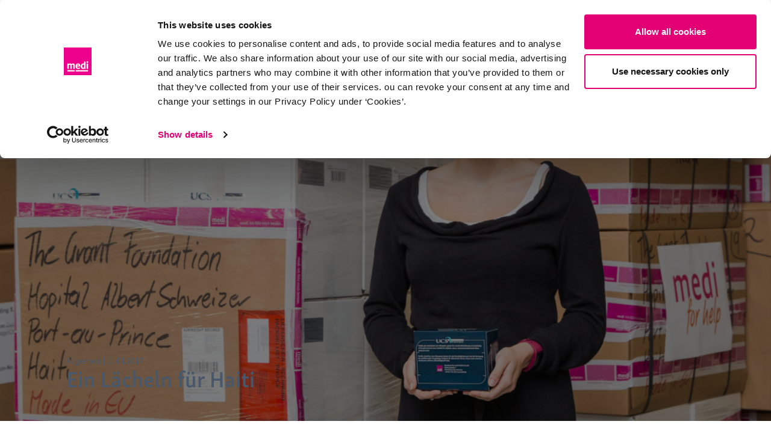

--- FILE ---
content_type: text/html; charset=UTF-8
request_url: https://www.medi-for-help.com/news-und-aktuelles/ein-laecheln-fuer-haiti/
body_size: 59262
content:

<!-- init header -->

<!doctype html>
<html lang="de">
<head>
	<meta charset="UTF-8">
	<meta name="viewport" content="initial-scale=1, maximum-scale=1,  minimum-scale=1">
	<title>Ein Lächeln für Haiti | medi for help | DE</title>
<link data-rocket-preload as="style" href="https://fonts.googleapis.com/css2?family=Inter%3Awght%40400%3B500%3B600%3B700&#038;ver=6.9&#038;display=swap" rel="preload">
<link href="https://fonts.googleapis.com/css2?family=Inter%3Awght%40400%3B500%3B600%3B700&#038;ver=6.9&#038;display=swap" media="print" onload="this.media=&#039;all&#039;" rel="stylesheet">
<style id="wpr-usedcss">img.emoji{display:inline!important;border:none!important;box-shadow:none!important;height:1em!important;width:1em!important;margin:0 .07em!important;vertical-align:-.1em!important;background:0 0!important;padding:0!important}.wp-block-button__link{box-sizing:border-box;cursor:pointer;display:inline-block;text-align:center;word-break:break-word}.wp-block-button__link.aligncenter{text-align:center}:where(.wp-block-button__link){border-radius:9999px;box-shadow:none;padding:calc(.667em + 2px) calc(1.333em + 2px);text-decoration:none}.wp-block-buttons>.wp-block-button.has-custom-width{max-width:none}.wp-block-buttons>.wp-block-button.has-custom-width .wp-block-button__link{width:100%}.wp-block-buttons>.wp-block-button.wp-block-button__width-100{flex-basis:100%;width:100%}.wp-block-button .wp-block-button__link:where(.has-border-color){border-width:initial}.wp-block-button .wp-block-button__link:where([style*=border-top-color]){border-top-width:medium}.wp-block-button .wp-block-button__link:where([style*=border-right-color]){border-right-width:medium}.wp-block-button .wp-block-button__link:where([style*=border-bottom-color]){border-bottom-width:medium}.wp-block-button .wp-block-button__link:where([style*=border-left-color]){border-left-width:medium}.wp-block-button .wp-block-button__link:where([style*=border-style]){border-width:initial}.wp-block-button .wp-block-button__link:where([style*=border-top-style]){border-top-width:medium}.wp-block-button .wp-block-button__link:where([style*=border-right-style]){border-right-width:medium}.wp-block-button .wp-block-button__link:where([style*=border-bottom-style]){border-bottom-width:medium}.wp-block-button .wp-block-button__link:where([style*=border-left-style]){border-left-width:medium}.wp-block-buttons>.wp-block-button{display:inline-block;margin:0}.wp-block-buttons.aligncenter{text-align:center}.wp-block-buttons:not(.is-content-justification-space-between,.is-content-justification-right,.is-content-justification-left,.is-content-justification-center) .wp-block-button.aligncenter{margin-left:auto;margin-right:auto;width:100%}.wp-block-button.aligncenter{text-align:center}:where(.wp-block-calendar table:not(.has-background) th){background:#ddd}.wp-block-columns{align-items:normal!important;box-sizing:border-box;display:flex;flex-wrap:wrap!important}@media (min-width:782px){.wp-block-columns{flex-wrap:nowrap!important}}@media (max-width:781px){.wp-block-columns:not(.is-not-stacked-on-mobile)>.wp-block-column{flex-basis:100%!important}}@media (min-width:782px){.wp-block-columns:not(.is-not-stacked-on-mobile)>.wp-block-column{flex-basis:0;flex-grow:1}}:where(.wp-block-columns){margin-bottom:1.75em}:where(.wp-block-columns.has-background){padding:1.25em 2.375em}.wp-block-column{flex-grow:1;min-width:0;overflow-wrap:break-word;word-break:break-word}:where(.wp-block-post-comments input[type=submit]){border:none}.wp-block-cover{align-items:center;background-position:50%;box-sizing:border-box;display:flex;justify-content:center;min-height:430px;overflow:hidden;overflow:clip;padding:1em;position:relative}.wp-block-cover .has-background-dim:not([class*=-background-color]),.wp-block-cover.has-background-dim:not([class*=-background-color]){background-color:#000}.wp-block-cover.has-background-dim:before{background-color:inherit;content:""}.wp-block-cover.has-background-dim:not(.has-background-gradient):before{bottom:0;left:0;opacity:.5;position:absolute;right:0;top:0;z-index:1}.wp-block-cover:after{content:"";display:block;font-size:0;min-height:inherit}@supports (position:sticky){.wp-block-cover:after{content:none}}.wp-block-cover.aligncenter{display:flex}.wp-block-cover .wp-block-cover__inner-container{color:inherit;width:100%;z-index:1}.wp-block-cover h1:not(.has-text-color),.wp-block-cover h2:not(.has-text-color),.wp-block-cover h3:not(.has-text-color),.wp-block-cover h4:not(.has-text-color),.wp-block-cover p:not(.has-text-color){color:inherit}.wp-block-cover.is-position-bottom-center{align-items:flex-end;justify-content:center}.wp-block-cover .wp-block-cover__image-background{border:none;bottom:0;box-shadow:none;height:100%;left:0;margin:0;max-height:none;max-width:none;object-fit:cover;outline:0;padding:0;position:absolute;right:0;top:0;width:100%}.wp-block-cover__image-background{z-index:0}:where(.wp-block-cover-image:not(.has-text-color)),:where(.wp-block-cover:not(.has-text-color)){color:#fff}:where(.wp-block-cover-image.is-light:not(.has-text-color)),:where(.wp-block-cover.is-light:not(.has-text-color)){color:#000}:where(.wp-block-file){margin-bottom:1.5em}:where(.wp-block-file__button){border-radius:2em;display:inline-block;padding:.5em 1em}:where(.wp-block-file__button):is(a):active,:where(.wp-block-file__button):is(a):focus,:where(.wp-block-file__button):is(a):hover,:where(.wp-block-file__button):is(a):visited{box-shadow:none;color:#fff;opacity:.85;text-decoration:none}.blocks-gallery-grid:not(.has-nested-images),.wp-block-gallery:not(.has-nested-images){display:flex;flex-wrap:wrap;list-style-type:none;margin:0;padding:0}.blocks-gallery-grid:not(.has-nested-images) .blocks-gallery-item,.wp-block-gallery:not(.has-nested-images) .blocks-gallery-item{display:flex;flex-direction:column;flex-grow:1;justify-content:center;margin:0 1em 1em 0;position:relative;width:calc(50% - 1em)}.blocks-gallery-grid:not(.has-nested-images) .blocks-gallery-item:nth-of-type(2n),.wp-block-gallery:not(.has-nested-images) .blocks-gallery-item:nth-of-type(2n){margin-right:0}.blocks-gallery-grid:not(.has-nested-images) .blocks-gallery-item figure,.wp-block-gallery:not(.has-nested-images) .blocks-gallery-item figure{align-items:flex-end;display:flex;height:100%;justify-content:flex-start;margin:0}.blocks-gallery-grid:not(.has-nested-images) .blocks-gallery-item img,.wp-block-gallery:not(.has-nested-images) .blocks-gallery-item img{display:block;height:auto;max-width:100%;width:auto}.blocks-gallery-grid:not(.has-nested-images).is-cropped .blocks-gallery-item a,.blocks-gallery-grid:not(.has-nested-images).is-cropped .blocks-gallery-item img,.wp-block-gallery:not(.has-nested-images).is-cropped .blocks-gallery-item a,.wp-block-gallery:not(.has-nested-images).is-cropped .blocks-gallery-item img{flex:1;height:100%;object-fit:cover;width:100%}@media (min-width:600px){.blocks-gallery-grid:not(.has-nested-images).columns-3 .blocks-gallery-item,.wp-block-gallery:not(.has-nested-images).columns-3 .blocks-gallery-item{margin-right:1em;width:calc(33.33333% - .66667em)}.blocks-gallery-grid:not(.has-nested-images).columns-3 .blocks-gallery-item:nth-of-type(3n),.wp-block-gallery:not(.has-nested-images).columns-3 .blocks-gallery-item:nth-of-type(3n){margin-right:0}}.blocks-gallery-grid:not(.has-nested-images) .blocks-gallery-item:last-child,.wp-block-gallery:not(.has-nested-images) .blocks-gallery-item:last-child{margin-right:0}.blocks-gallery-grid:not(.has-nested-images).aligncenter .blocks-gallery-item figure,.wp-block-gallery:not(.has-nested-images).aligncenter .blocks-gallery-item figure{justify-content:center}.wp-block-gallery:not(.is-cropped) .blocks-gallery-item{align-self:flex-start}.wp-block-group{box-sizing:border-box}h1.has-background,h2.has-background,h3.has-background,h4.has-background{padding:1.25em 2.375em}:where(.wp-block-latest-comments:not([style*=line-height] .wp-block-latest-comments__comment)){line-height:1.1}:where(.wp-block-latest-comments:not([style*=line-height] .wp-block-latest-comments__comment-excerpt p)){line-height:1.8}ul{box-sizing:border-box}ul.has-background{padding:1.25em 2.375em}.wp-block-media-text{box-sizing:border-box;direction:ltr;display:grid;grid-template-columns:50% 1fr;grid-template-rows:auto}.wp-block-media-text.has-media-on-the-right{grid-template-columns:1fr 50%}.wp-block-media-text .wp-block-media-text__content,.wp-block-media-text .wp-block-media-text__media{align-self:center}.wp-block-media-text .wp-block-media-text__media{grid-column:1;grid-row:1;margin:0}.wp-block-media-text .wp-block-media-text__content{direction:ltr;grid-column:2;grid-row:1;padding:0 8%;word-break:break-word}.wp-block-media-text.has-media-on-the-right .wp-block-media-text__media{grid-column:2;grid-row:1}.wp-block-media-text.has-media-on-the-right .wp-block-media-text__content{grid-column:1;grid-row:1}.wp-block-media-text__media img{height:auto;max-width:unset;vertical-align:middle;width:100%}@media (max-width:600px){.wp-block-media-text.is-stacked-on-mobile{grid-template-columns:100%!important}.wp-block-media-text.is-stacked-on-mobile .wp-block-media-text__media{grid-column:1;grid-row:1}.wp-block-media-text.is-stacked-on-mobile .wp-block-media-text__content{grid-column:1;grid-row:2}}:where(.wp-block-navigation.has-background .wp-block-navigation-item a:not(.wp-element-button)),:where(.wp-block-navigation.has-background .wp-block-navigation-submenu a:not(.wp-element-button)){padding:.5em 1em}:where(.wp-block-navigation .wp-block-navigation__submenu-container .wp-block-navigation-item a:not(.wp-element-button)),:where(.wp-block-navigation .wp-block-navigation__submenu-container .wp-block-navigation-submenu a:not(.wp-element-button)),:where(.wp-block-navigation .wp-block-navigation__submenu-container .wp-block-navigation-submenu button.wp-block-navigation-item__content),:where(.wp-block-navigation .wp-block-navigation__submenu-container .wp-block-pages-list__item button.wp-block-navigation-item__content){padding:.5em 1em}p.has-background{padding:1.25em 2.375em}:where(p.has-text-color:not(.has-link-color)) a{color:inherit}:where(.wp-block-post-excerpt){margin-bottom:var(--wp--style--block-gap);margin-top:var(--wp--style--block-gap)}:where(.wp-block-preformatted.has-background){padding:1.25em 2.375em}:where(.wp-block-pullquote){margin:0 0 1em}:where(.wp-block-search__button){border:1px solid #ccc;padding:6px 10px}:where(.wp-block-search__button-inside .wp-block-search__inside-wrapper){border:1px solid #949494;box-sizing:border-box;padding:4px}:where(.wp-block-search__button-inside .wp-block-search__inside-wrapper) .wp-block-search__input{border:none;border-radius:0;padding:0 4px}:where(.wp-block-search__button-inside .wp-block-search__inside-wrapper) .wp-block-search__input:focus{outline:0}:where(.wp-block-search__button-inside .wp-block-search__inside-wrapper) :where(.wp-block-search__button){padding:4px 8px}:where(.wp-block-term-description){margin-bottom:var(--wp--style--block-gap);margin-top:var(--wp--style--block-gap)}:where(pre.wp-block-verse){font-family:inherit}.wp-block-video{box-sizing:border-box}.wp-block-video.aligncenter{text-align:center}:root{--wp--preset--font-size--normal:16px;--wp--preset--font-size--huge:42px}.aligncenter{clear:both}.screen-reader-text{clip:rect(1px,1px,1px,1px);word-wrap:normal!important;border:0;-webkit-clip-path:inset(50%);clip-path:inset(50%);height:1px;margin:-1px;overflow:hidden;padding:0;position:absolute;width:1px}.screen-reader-text:focus{clip:auto!important;background-color:#ddd;-webkit-clip-path:none;clip-path:none;color:#444;display:block;font-size:1em;height:auto;left:5px;line-height:normal;padding:15px 23px 14px;text-decoration:none;top:5px;width:auto;z-index:100000}html :where(.has-border-color){border-style:solid}html :where([style*=border-top-color]){border-top-style:solid}html :where([style*=border-right-color]){border-right-style:solid}html :where([style*=border-bottom-color]){border-bottom-style:solid}html :where([style*=border-left-color]){border-left-style:solid}html :where([style*=border-width]){border-style:solid}html :where([style*=border-top-width]){border-top-style:solid}html :where([style*=border-right-width]){border-right-style:solid}html :where([style*=border-bottom-width]){border-bottom-style:solid}html :where([style*=border-left-width]){border-left-style:solid}html :where(img[class*=wp-image-]){height:auto;max-width:100%}:where(figure){margin:0 0 1em}html :where(.is-position-sticky){--wp-admin--admin-bar--position-offset:var(--wp-admin--admin-bar--height,0px)}@media screen and (max-width:600px){html :where(.is-position-sticky){--wp-admin--admin-bar--position-offset:0px}}.wp-block-ifdigital-if-latestposts{position:relative;max-width:100vw!important;overflow:hidden;padding-top:32px;padding-bottom:16px}.wp-block-ifdigital-if-latestposts:before{display:block;width:100%;height:50%;position:absolute;bottom:0;left:0;content:"";background-color:var(--wp--preset--color--lightgrey);z-index:1}.wp-block-ifdigital-if-latestposts .wp-block-ifdigital-if-latestposts-header{display:flex;flex-wrap:nowrap;max-width:1060px;margin:0 auto;padding-left:16px;padding-right:16px;padding-top:0;padding-bottom:16px;justify-content:space-around;align-items:center}.wp-block-ifdigital-if-latestposts .wp-block-ifdigital-if-latestposts-header h2{margin-bottom:0!important;font-size:1.6rem}@media (min-width:600px){.wp-block-ifdigital-if-latestposts .wp-block-ifdigital-if-latestposts-header h2{font-size:2rem}}.wp-block-ifdigital-if-latestposts .sliderButton{position:absolute;left:-50px;top:50%;font-size:16px;line-height:22px;padding:8px 16px;border-radius:0;-moz-appearance:none;-webkit-appearance:none;appearance:none;border:0;z-index:99;background-color:var(--wp--preset--color--orange);color:#fff;transition:all .2s ease-in-out}.wp-block-ifdigital-if-latestposts .sliderButton:active,.wp-block-ifdigital-if-latestposts .sliderButton:focus,.wp-block-ifdigital-if-latestposts .sliderButton:hover{outline:0}.wp-block-ifdigital-if-latestposts .sliderButton svg{display:block;width:10px;height:auto}.wp-block-ifdigital-if-latestposts #slideRight{left:auto;right:-50px}.wp-block-ifdigital-if-latestposts:hover .sliderButton{left:0}.wp-block-ifdigital-if-latestposts:hover #slideRight{right:0}.wp-block-ifdigital-if-latestposts .wp-block-ifdigital-if-latestposts-inner{position:relative;z-index:2;display:flex;flex-wrap:nowrap;padding-left:calc(50vw - 540px + 10px);margin:0 auto;overflow-x:scroll;padding-bottom:16px;-ms-scroll-snap-type:x mandatory;scroll-snap-type:x mandatory;scroll-behavior:smooth;-ms-overflow-style:none;scrollbar-width:none}.wp-block-ifdigital-if-latestposts .wp-block-ifdigital-if-latestposts-inner::-webkit-scrollbar{display:none}.wp-block-ifdigital-if-latestposts .wp-block-ifdigital-if-latestposts-inner .post{background-color:#fff;margin-left:16px;margin-right:0;min-width:300px;max-width:380px;scroll-snap-align:center}.wp-block-ifdigital-if-latestposts .wp-block-ifdigital-if-latestposts-inner .post img{width:100%;height:auto}.wp-block-ifdigital-if-latestposts .wp-block-ifdigital-if-latestposts-inner .post .post-card-content{padding:8px}.wp-block-ifdigital-if-latestposts .wp-block-ifdigital-if-latestposts-inner .post .post-card-content h2{margin-bottom:8px;font-size:18px;line-height:20px}.wp-block-ifdigital-if-latestposts .wp-block-ifdigital-if-latestposts-inner .post .post-card-content .post-card-content-meta,.wp-block-ifdigital-if-latestposts .wp-block-ifdigital-if-latestposts-inner .post .post-card-content .post-card-content-meta a{margin-bottom:8px;margin-top:8px;font-size:11px;line-height:11px;color:var(--wp--preset--color--grey)}@media (min-width:782px){.wp-block-ifdigital-if-latestposts{padding-top:64px;padding-bottom:32px}.wp-block-ifdigital-if-latestposts .wp-block-ifdigital-if-latestposts-inner{padding-bottom:32px}.wp-block-ifdigital-if-latestposts .wp-block-ifdigital-if-latestposts-inner .post{min-width:320px;margin-right:16px}.wp-block-ifdigital-if-latestposts .wp-block-ifdigital-if-latestposts-inner .post .post-card-content{padding:16px}.wp-block-ifdigital-if-latestposts .wp-block-ifdigital-if-latestposts-inner .post .post-card-content h2{font-size:24px;line-height:28px;margin-bottom:16px}.wp-block-ifdigital-if-latestposts .wp-block-ifdigital-if-latestposts-inner .post .post-card-content .post-card-content-meta,.wp-block-ifdigital-if-latestposts .wp-block-ifdigital-if-latestposts-inner .post .post-card-content .post-card-content-meta a{font-size:14px;line-height:14px}}.wp-block-ifdigital-if-latestposts .wp-block-ifdigital-if-latestposts-inner .post .post-card-content .post-card-content-meta a{margin-left:2px;margin-right:2px}.wp-block-ifdigital-if-latestposts .wp-block-ifdigital-if-latestposts-inner .post .post-card-content .post-card-content-meta a:first-child{margin-left:0}body{--wp--preset--color--black:#000000;--wp--preset--color--cyan-bluish-gray:#abb8c3;--wp--preset--color--white:#ffffff;--wp--preset--color--pale-pink:#f78da7;--wp--preset--color--vivid-red:#cf2e2e;--wp--preset--color--luminous-vivid-orange:#ff6900;--wp--preset--color--luminous-vivid-amber:#fcb900;--wp--preset--color--light-green-cyan:#7bdcb5;--wp--preset--color--vivid-green-cyan:#00d084;--wp--preset--color--pale-cyan-blue:#8ed1fc;--wp--preset--color--vivid-cyan-blue:#0693e3;--wp--preset--color--vivid-purple:#9b51e0;--wp--preset--color--orange:#FC7D0C;--wp--preset--color--magenta:#C70066;--wp--preset--color--grey:#48586A;--wp--preset--color--lightgrey:#F9F9F9;--wp--preset--gradient--vivid-cyan-blue-to-vivid-purple:linear-gradient(135deg,rgba(6, 147, 227, 1) 0%,rgb(155, 81, 224) 100%);--wp--preset--gradient--light-green-cyan-to-vivid-green-cyan:linear-gradient(135deg,rgb(122, 220, 180) 0%,rgb(0, 208, 130) 100%);--wp--preset--gradient--luminous-vivid-amber-to-luminous-vivid-orange:linear-gradient(135deg,rgba(252, 185, 0, 1) 0%,rgba(255, 105, 0, 1) 100%);--wp--preset--gradient--luminous-vivid-orange-to-vivid-red:linear-gradient(135deg,rgba(255, 105, 0, 1) 0%,rgb(207, 46, 46) 100%);--wp--preset--gradient--very-light-gray-to-cyan-bluish-gray:linear-gradient(135deg,rgb(238, 238, 238) 0%,rgb(169, 184, 195) 100%);--wp--preset--gradient--cool-to-warm-spectrum:linear-gradient(135deg,rgb(74, 234, 220) 0%,rgb(151, 120, 209) 20%,rgb(207, 42, 186) 40%,rgb(238, 44, 130) 60%,rgb(251, 105, 98) 80%,rgb(254, 248, 76) 100%);--wp--preset--gradient--blush-light-purple:linear-gradient(135deg,rgb(255, 206, 236) 0%,rgb(152, 150, 240) 100%);--wp--preset--gradient--blush-bordeaux:linear-gradient(135deg,rgb(254, 205, 165) 0%,rgb(254, 45, 45) 50%,rgb(107, 0, 62) 100%);--wp--preset--gradient--luminous-dusk:linear-gradient(135deg,rgb(255, 203, 112) 0%,rgb(199, 81, 192) 50%,rgb(65, 88, 208) 100%);--wp--preset--gradient--pale-ocean:linear-gradient(135deg,rgb(255, 245, 203) 0%,rgb(182, 227, 212) 50%,rgb(51, 167, 181) 100%);--wp--preset--gradient--electric-grass:linear-gradient(135deg,rgb(202, 248, 128) 0%,rgb(113, 206, 126) 100%);--wp--preset--gradient--midnight:linear-gradient(135deg,rgb(2, 3, 129) 0%,rgb(40, 116, 252) 100%);--wp--preset--font-size--small:13px;--wp--preset--font-size--medium:20px;--wp--preset--font-size--large:36px;--wp--preset--font-size--x-large:42px;--wp--preset--spacing--20:0.44rem;--wp--preset--spacing--30:0.67rem;--wp--preset--spacing--40:1rem;--wp--preset--spacing--50:1.5rem;--wp--preset--spacing--60:2.25rem;--wp--preset--spacing--70:3.38rem;--wp--preset--spacing--80:5.06rem;--wp--preset--shadow--natural:6px 6px 9px rgba(0, 0, 0, .2);--wp--preset--shadow--deep:12px 12px 50px rgba(0, 0, 0, .4);--wp--preset--shadow--sharp:6px 6px 0px rgba(0, 0, 0, .2);--wp--preset--shadow--outlined:6px 6px 0px -3px rgba(255, 255, 255, 1),6px 6px rgba(0, 0, 0, 1);--wp--preset--shadow--crisp:6px 6px 0px rgba(0, 0, 0, 1)}body{margin:0;--wp--style--global--content-size:760px;--wp--style--global--wide-size:1060px}:where(.is-layout-flex){gap:.5em}:where(.is-layout-grid){gap:.5em}body .is-layout-flow>.aligncenter{margin-left:auto!important;margin-right:auto!important}body .is-layout-flex{display:flex}body .is-layout-flex{flex-wrap:wrap;align-items:center}body .is-layout-flex>*{margin:0}body{padding-top:0;padding-right:0;padding-bottom:0;padding-left:0}a:where(:not(.wp-element-button)){text-decoration:underline}.wp-block-button__link{background-color:#32373c;border-width:0;color:#fff;font-family:inherit;font-size:inherit;line-height:inherit;padding:calc(.667em + 2px) calc(1.333em + 2px);text-decoration:none}.has-white-color{color:var(--wp--preset--color--white)!important}.has-magenta-background-color{background-color:var(--wp--preset--color--magenta)!important}.has-grey-background-color{background-color:var(--wp--preset--color--grey)!important}:where(.wp-block-post-template.is-layout-flex){gap:1.25em}:where(.wp-block-post-template.is-layout-grid){gap:1.25em}:where(.wp-block-columns.is-layout-flex){gap:2em}:where(.wp-block-columns.is-layout-grid){gap:2em}[class*=hint--]{display:inline-block;position:relative}[class*=hint--]:after,[class*=hint--]:before{opacity:0;pointer-events:none;position:absolute;transform:translateZ(0);transition:.3s ease;transition-delay:0s;visibility:hidden;z-index:1000000}[class*=hint--]:hover:after,[class*=hint--]:hover:before{opacity:1;transition-delay:.1s;visibility:visible}[class*=hint--]:before{background:0 0;border:6px solid transparent;content:"";position:absolute;z-index:1000001}[class*=hint--]:after{background:#383838;box-shadow:4px 4px 8px rgba(0,0,0,.3);color:#fff;font-family:'Helvetica Neue',Helvetica,Arial,sans-serif;font-size:12px;line-height:12px;padding:8px 10px;text-shadow:0 -1px 0 #000;white-space:nowrap}[class*=hint--][aria-label]:after{content:attr(aria-label)}[aria-label=""]:after,[aria-label=""]:before{display:none!important}.hint--top:before{border-top-color:#383838}.hint--top:after,.hint--top:before{bottom:100%;left:50%}.hint--top:before{left:calc(50% - 6px);margin-bottom:-11px}.hint--top:after{transform:translateX(-50%)}.hint--top:hover:before{transform:translateY(-8px)}.hint--top:hover:after{transform:translateX(-50%) translateY(-8px)}.hint--large:after,.hint--medium:after{word-wrap:break-word;line-height:1.4em;white-space:normal}.hint--medium:after{width:150px}.hint--large:after{width:300px}.hint--always:after,.hint--always:before{opacity:1;visibility:visible}.hint--always.hint--top:before{transform:translateY(-8px)}.hint--always.hint--top:after{transform:translateX(-50%) translateY(-8px)}.mfp-bg{background:#0b0b0b;opacity:.8;overflow:hidden;z-index:1000001}.mfp-bg,.mfp-wrap{height:100%;left:0;position:fixed;top:0;width:100%}.mfp-wrap{-webkit-backface-visibility:hidden;outline:0!important;z-index:1000002}.mfp-container{box-sizing:border-box;height:100%;left:0;padding:0 8px;position:absolute;text-align:center;top:0;width:100%}.mfp-container:before{content:"";display:inline-block;height:100%;vertical-align:middle}.mfp-align-top .mfp-container:before{display:none}.mfp-content{display:inline-block;margin:0 auto;position:relative;text-align:left;vertical-align:middle;z-index:1000004}.mfp-ajax-cur{cursor:progress}.mfp-zoom-out-cur{cursor:zoom-out}.mfp-auto-cursor .mfp-content{cursor:auto}.mfp-arrow,.mfp-close{-webkit-user-select:none;-moz-user-select:none;user-select:none}.mfp-hide{display:none!important}button.mfp-arrow,button.mfp-close{-webkit-appearance:none;background:0 0;border:0;box-shadow:none;cursor:pointer;display:block;outline:0;overflow:visible;padding:0;touch-action:manipulation;z-index:1000005}button::-moz-focus-inner{border:0;padding:0}.mfp-close{color:#fff;font-family:Arial,Baskerville,monospace;font-size:28px;font-style:normal;height:44px;line-height:44px;opacity:.65;padding:0 0 18px 10px;position:absolute;right:0;text-align:center;text-decoration:none;top:0;width:44px}.mfp-close:focus,.mfp-close:hover{opacity:1}.mfp-close:active{top:1px}.mfp-close-btn-in .mfp-close{color:#333}.mfp-arrow{-webkit-tap-highlight-color:transparent;height:110px;margin:-55px 0 0;opacity:.65;padding:0;position:absolute;top:50%;width:90px}.mfp-arrow:active{margin-top:-54px}.mfp-arrow:focus,.mfp-arrow:hover{opacity:1}.mfp-arrow:after,.mfp-arrow:before{border:inset transparent;content:"";display:block;height:0;left:0;margin-left:35px;margin-top:35px;position:absolute;top:0;width:0}.mfp-arrow:after{border-bottom-width:13px;border-top-width:13px;top:8px}.mfp-arrow:before{border-bottom-width:21px;border-top-width:21px;opacity:.7}img.mfp-img{box-sizing:border-box;display:block;height:auto;margin:0 auto;max-width:100%;padding:40px 0;width:auto}img.mfp-img{line-height:0}@media (max-width:900px){.mfp-arrow{transform:scale(.75)}.mfp-container{padding-left:6px;padding-right:6px}}.give-icon:before{font-style:normal}form[id*=give-form] .give-loading-animation:before{content:"\e607"}form[id*=give-form] .give-loading-animation{animation:1s linear infinite spin}[id*=give-form] .give-hidden{display:none}[id*=give-form] fieldset{background-color:transparent;border:0;margin:0;padding:0}[id*=give-form] .give-form-title{margin:0 0 15px;padding:0}[id*=give-form] div.summary{float:right;width:58%}[id*=give-form] div.give-form-content-wrap{margin:0 0 20px}[id*=give-form] div.give-form-content-wrap.give_post_form-content{margin:20px 0 0}[id*=give-form].give-display-modal form .give_notices{display:none}[id*=give-form].give-display-modal #give-payment-mode-select,[id*=give-form].give-display-modal #give_purchase_form_wrap,[id*=give-form].give-display-reveal #give-payment-mode-select,[id*=give-form].give-display-reveal #give_purchase_form_wrap{display:none}form.give-form,form[id*=give-form]{margin:0 0 25px;padding:0}form.give-form .give-hidden,form[id*=give-form] .give-hidden{display:none}form.give-form legend,form[id*=give-form] legend{background-color:transparent;border-bottom:1px solid rgba(0,0,0,.1);font-size:1.15em;font-weight:700;margin:10px 0 15px;padding:0 0 5px;width:100%}form.give-form .form-row,form[id*=give-form] .form-row{box-sizing:border-box;margin:0 0 15px;overflow:visible;padding:0}form.give-form .form-row:after,form.give-form .form-row:before,form[id*=give-form] .form-row:after,form[id*=give-form] .form-row:before{content:" ";display:table}form.give-form .form-row:after,form[id*=give-form] .form-row:after{clear:both}form.give-form .form-row:last-child,form[id*=give-form] .form-row:last-child{margin-bottom:15px}form.give-form .form-row label,form[id*=give-form] .form-row label{display:block;line-height:1.7;margin:0 0 5px;position:relative}form.give-form .form-row label.checkbox,form[id*=give-form] .form-row label.checkbox{display:inline}form.give-form .form-row input[type=email],form.give-form .form-row input[type=password],form.give-form .form-row input[type=tel],form.give-form .form-row input[type=text],form.give-form .form-row input[type=url],form.give-form .form-row select,form.give-form .form-row textarea,form[id*=give-form] .form-row input[type=email],form[id*=give-form] .form-row input[type=password],form[id*=give-form] .form-row input[type=tel],form[id*=give-form] .form-row input[type=text],form[id*=give-form] .form-row input[type=url],form[id*=give-form] .form-row select,form[id*=give-form] .form-row textarea{background-color:#fdfdfd;border:1px solid #ccc;border-radius:0;box-sizing:border-box;color:#333;margin:0;outline:0;padding:.5em;width:100%}form.give-form .form-row input[type=email]:focus,form.give-form .form-row input[type=password]:focus,form.give-form .form-row input[type=tel]:focus,form.give-form .form-row input[type=text]:focus,form.give-form .form-row input[type=url]:focus,form.give-form .form-row select:focus,form.give-form .form-row textarea:focus,form[id*=give-form] .form-row input[type=email]:focus,form[id*=give-form] .form-row input[type=password]:focus,form[id*=give-form] .form-row input[type=tel]:focus,form[id*=give-form] .form-row input[type=text]:focus,form[id*=give-form] .form-row input[type=url]:focus,form[id*=give-form] .form-row select:focus,form[id*=give-form] .form-row textarea:focus{background-color:#fff}form.give-form .form-row input[type=email].required,form.give-form .form-row input[type=password].required,form.give-form .form-row input[type=tel].required,form.give-form .form-row input[type=text].required,form.give-form .form-row input[type=url].required,form.give-form .form-row select.required,form.give-form .form-row textarea.required,form[id*=give-form] .form-row input[type=email].required,form[id*=give-form] .form-row input[type=password].required,form[id*=give-form] .form-row input[type=tel].required,form[id*=give-form] .form-row input[type=text].required,form[id*=give-form] .form-row input[type=url].required,form[id*=give-form] .form-row select.required,form[id*=give-form] .form-row textarea.required{color:#333}form.give-form .form-row-last,form[id*=give-form] .form-row-last{float:left;width:48.5%}form.give-form .form-row-last,form[id*=give-form] .form-row-last{float:right}form.give-form .form-row-wide,form[id*=give-form] .form-row-wide{clear:both}form.give-form .form-row-wide:after,form.give-form .form-row-wide:before,form[id*=give-form] .form-row-wide:after,form[id*=give-form] .form-row-wide:before{content:" ";display:table}form.give-form .form-row-wide:after,form[id*=give-form] .form-row-wide:after{clear:both}form.give-form .give-required-indicator,form[id*=give-form] .give-required-indicator{color:#a00}form.give-form .give-disabled,form.give-form [disabled],form[id*=give-form] .give-disabled,form[id*=give-form] [disabled]{cursor:not-allowed}form[id*=give-form] .give-donation-amount{margin:0 0 15px}form[id*=give-form] .give-donation-amount #give-amount{background:#fff;border:1px solid #ccc;border-radius:0;box-sizing:border-box;float:left;font-size:18px;height:35px;line-height:35px;margin:0;min-width:125px;padding:0 12px}form[id*=give-form] .give-donation-amount #give-amount.invalid-amount{border:1px solid red}form[id*=give-form] .give-donation-amount input.give-amount-top{width:125px}form[id*=give-form] .give-donation-amount span.give-final-total-amount{background:#fff;border:1px solid #ccc;border-radius:0;box-sizing:border-box;cursor:not-allowed;float:left;font-size:18px;height:35px;line-height:35px;margin:0;padding:0 12px}.give-display-button-only>:not(.give-btn-modal){display:none}form[id*=give-form] input[type=radio]{margin:0 .5em 0 0}form[id*=give-form] #give-gateway-radio-list{list-style:none;margin:0 0 15px;padding:0}form[id*=give-form] #give-gateway-radio-list:after,form[id*=give-form] #give-gateway-radio-list:before{content:" ";display:table}form[id*=give-form] #give-gateway-radio-list:after{clear:both}form[id*=give-form] #give-gateway-radio-list>li{list-style-image:none;list-style-type:none;margin:0;padding:0}@media (min-width:480px){form[id*=give-form] #give-gateway-radio-list>li{display:inline-block;margin-left:0;margin-right:15px}}form[id*=give-form] #give-gateway-radio-list>li input[type=radio]{display:inline;margin:0 .25em 0 0;outline:0;width:auto}form[id*=give-form] input[type=checkbox]{margin:0 .25em 0 0}form[id*=give-form] select.give-select-level{background-color:#fdfdfd;border:1px solid #ccc;border-radius:0;clear:both;color:#333;display:block;margin:0 0 15px;max-width:100%;min-width:155px;outline:0;padding:.5em}.give_terms_links{float:right}#give_purchase_form_wrap input.give-input.card-cvc.valid,#give_purchase_form_wrap input.give-input.card-expiry.valid,#give_purchase_form_wrap input.give-input.card-number.valid{background-image:url(https://www.medi-for-help.com/wp-content/plugins/give/assets/dist/images/tick.png);background-position:right 10px top 50%;background-repeat:no-repeat;background-size:16px}#give_purchase_form_wrap span.card-type{background-size:37px 26px!important;height:26px;position:absolute;right:0;top:-2px;width:37px}#give_purchase_form_wrap span.card-type.off{display:none}#give_purchase_form_wrap span.card-type.visa{background:url(https://www.medi-for-help.com/wp-content/plugins/give/assets/dist/images/visa.svg) no-repeat}#give_purchase_form_wrap span.card-type.mastercard{background:url(https://www.medi-for-help.com/wp-content/plugins/give/assets/dist/images/mastercard.svg) no-repeat}#give_purchase_form_wrap span.card-type.discover{background:url(https://www.medi-for-help.com/wp-content/plugins/give/assets/dist/images/discover.svg) no-repeat}#give_purchase_form_wrap span.card-type.amex{background:url(https://www.medi-for-help.com/wp-content/plugins/give/assets/dist/images/amex.svg) no-repeat}#give_purchase_form_wrap span.card-type.maestro{background:url(https://www.medi-for-help.com/wp-content/plugins/give/assets/dist/images/maestro.svg) no-repeat}#give_purchase_form_wrap span.card-type.dinersclub{background:url(https://www.medi-for-help.com/wp-content/plugins/give/assets/dist/images/diners-club.svg) no-repeat}#give_purchase_form_wrap span.card-type.jcb{background:url(https://www.medi-for-help.com/wp-content/plugins/give/assets/dist/images/jcb.svg) no-repeat}#give_purchase_form_wrap span.card-type.dankort{background:url(https://www.medi-for-help.com/wp-content/plugins/give/assets/dist/images/dankort.png) no-repeat}#give_purchase_form_wrap span.card-type.unionpay{background:url(https://www.medi-for-help.com/wp-content/plugins/give/assets/dist/images/unionpay.svg) no-repeat}form[id*=give-form] p.give-loading-text,form[id*=give-form] span.give-loading-text{display:none;float:right;font-size:16px;font-style:italic;font-weight:400;height:16px;line-height:20px;margin:0;padding:0;width:16px}form[id*=give-form] .give-loading-animation{speak:none;-webkit-font-smoothing:antialiased;-moz-osx-font-smoothing:grayscale;background-color:transparent;background-repeat:no-repeat;background-size:20px 20px;float:left;font-family:give-icomoon;font-size:16px;font-style:normal;font-variant:normal;font-weight:400;height:16px;line-height:1;margin:0 5px 0 0;text-transform:none;width:16px}.give-submit-button-wrap span.give-loading-animation{display:none;margin:0 0 0 .5em}.give-submit-button-wrap .give-submit{float:left}div.give-form-wrap.mfp-hide{display:block!important}div.mfp-content fieldset p,div.mfp-content fieldset ul{line-height:1.4;margin-bottom:1.2em}div.mfp-content form[id*=give-form] .give_notices{display:block!important}@media (max-width:768px){[id*=give-form] div.summary{float:none;width:100%}}.give-active span.give-loading-animation{display:inline}html[dir=rtl] form.give-form .form-row-last{float:right!important}html[dir=rtl] form.give-form .form-row-last{float:left!important}@keyframes spin{0%{transform:rotate(0)}to{transform:rotate(359deg)}}.give_notices{position:relative}.give_notices .notice-dismiss{background:0 0;border:none;color:#72777c;cursor:pointer;margin:0;max-width:28px!important;padding:5px;position:absolute;right:0;top:50%;transform:translateY(-50%)}.give_notices .notice-dismiss:before{speak:none;-webkit-font-smoothing:antialiased;background:0 0;color:#72777c;content:"\f153";display:block;font:400 16px/20px dashicons;height:20px;text-align:center;width:20px}.give_notices .notice-dismiss:hover{background-color:transparent}.give_notices .notice-dismiss:hover:before{color:#dc3232}.give_error{background:#f9f9f9;border-left:4px solid;box-shadow:0 1px 1px rgba(0,0,0,.125);clear:both;margin:15px 0;padding:1em 1.5em 1em 2em;position:relative}.give_error>p{color:#333;margin:0!important}.give_error:before{speak:none;-webkit-font-smoothing:antialiased;-moz-osx-font-smoothing:grayscale;border-radius:100%;color:#fff;font-family:give-icomoon;font-size:16px;font-style:normal;font-variant:normal;font-weight:400;height:30px;left:-17px;line-height:1;line-height:30px;margin-top:-15px;position:absolute;text-align:center;text-shadow:1px 1px rgba(0,0,0,.5);text-transform:none;top:50%;width:30px}.give_error{border-color:#a00}.give_error:before{background-color:#a00;content:"\f02d"}.give-goal-progress{clear:both;display:flex;flex-direction:column;margin-bottom:20px;width:100%}@media screen and (max-width:480px){#give_user_history thead{display:none}#give_user_history tbody{border-top:1px solid #e0e0e0}#give_user_history tr{background:#fff;padding:.5rem 0}#give_user_history tr:nth-child(2n){background-color:#fafafa}#give_user_history td{background-color:transparent;border:none;padding-bottom:0;padding-top:0}#give_user_history td,#give_user_history tr{border-left:none;display:block;text-align:left}}.give-modal{-webkit-overflow-scrolling:touch;-webkit-backface-visibility:hidden;height:100%;left:0;outline:0!important;overflow:hidden;top:0;-webkit-transform:translateZ(0);width:100%;z-index:2148482499}.give-modal form[id*=give-form],.give-modal form[id*=give-form] .give-submit{margin-bottom:0}@media (max-width:580px){.give-modal form[id*=give-form] .give-input{font-size:16px}}.give-modal .mfp-content{background:#fff;box-sizing:border-box;margin:40px auto;max-width:650px;padding:20px;position:relative;width:auto;z-index:2148482599}.give-modal .mfp-content [id*=give-form] #give-payment-mode-select,.give-modal .mfp-content [id*=give-form] #give_purchase_form_wrap,.give-modal .mfp-content [id*=give-form].give-display-button-only .give-donation-amount,.give-modal .mfp-content [id*=give-form].give-display-button-only .give-donation-levels-wrap{display:block}.give-modal .mfp-content .mfp-close:hover{background-color:transparent}.give-modal form.give-form button.mfp-close{display:block!important;position:absolute}.give-modal .mfp-container:after{display:none}.give-modal .mfp-content{transform:translateY(-100px);vertical-align:middle}.give-modal .mfp-content,.give-modal.mfp-bg{opacity:0;transition:all .2s}.give-modal.mfp-ready .mfp-content{opacity:1;transform:translateY(0)}.give-modal.mfp-ready.mfp-bg{opacity:.8}.give-modal.mfp-removing .mfp-content{opacity:0;transform:translateY(-50px)}.give-modal.mfp-removing.mfp-bg{opacity:0}.modal-fade-slide.give-modal .mfp-content{max-width:100%;padding:0}.modal-fade-slide.mfp-bg{opacity:0;transition:opacity .3s ease-out}.modal-fade-slide.mfp-ready.mfp-bg{opacity:.8}.modal-fade-slide.mfp-removing.mfp-bg{opacity:0}.mfp-close:hover{background-color:transparent}.mfp-content .give-display-button-only .give-form-title{display:none}.mfp-content .give-display-button-only form>:not(.give-btn-modal),.mfp-content .give-display-button-only>:not(form){display:block}.give-donor-container__image{align-items:center;align-self:center;background:#fff;border:1px solid #e5e5e5;border-radius:50%;display:flex;justify-content:center;margin-bottom:12px;overflow:hidden}.give-donor-container__image img{-o-object-fit:cover;object-fit:cover;-o-object-position:center;object-position:center;width:100%}.give-donor-wall-modal p:last-child{margin-bottom:0}#give-processing-state-template{background:rgba(0,0,0,.8);bottom:0;display:none;flex-direction:column;height:100%;justify-content:center;left:0;overflow:hidden;position:fixed;right:0;text-align:center;top:0;z-index:9999999}#give-processing-state-template.active{display:flex}#give-processing-state-template div{align-self:center;color:#fff;font-size:26px;margin:0 0 0 10px}#give-processing-state-template h3{color:#fff;font-size:26px;line-height:1.25;margin:0;padding:0 0 5px}#give-processing-state-template p{color:#fff;font-size:16px;line-height:1.5;margin:0;padding:0}#give-processing-state-template .loader{background-image:url("data:image/svg+xml;charset=utf8,%3C?xml version='1.0' encoding='utf-8'?%3E%3C!-- Generator: Adobe Illustrator 24.1.0, SVG Export Plug-In . SVG Version: 6.00 Build 0) --%3E%3Csvg version='1.1' id='Layer_1' xmlns='http://www.w3.org/2000/svg' xmlns:xlink='http://www.w3.org/1999/xlink' x='0px' y='0px' viewBox='0 0 349 348' style='enable-background:new 0 0 349 348;' xml:space='preserve'%3E%3Cstyle type='text/css'%3E .st0{fill:%23FFFFFF;} %3C/style%3E%3Cpath class='st0' d='M25.1,204.57c-13.38,0-24.47-10.6-24.97-24.08C0.04,178.09,0,175.97,0,174C0,77.78,78.28-0.5,174.5-0.5 c13.81,0,25,11.19,25,25s-11.19,25-25,25C105.85,49.5,50,105.35,50,174c0,1.37,0.03,2.85,0.1,4.65c0.51,13.8-10.27,25.39-24.07,25.9 C25.72,204.56,25.41,204.57,25.1,204.57z'/%3E%3Cpath class='st0' d='M174.5,348.5c-13.81,0-25-11.19-25-25c0-13.81,11.19-25,25-25c68.65,0,124.5-55.85,124.5-124.5 c0-1.38-0.03-2.85-0.1-4.65c-0.51-13.8,10.26-25.4,24.06-25.91c13.83-0.53,25.4,10.26,25.91,24.06c0.09,2.39,0.13,4.51,0.13,6.49 C349,270.22,270.72,348.5,174.5,348.5z'/%3E%3C/svg%3E");height:60px;margin:0 0 20px;opacity:0;pointer-events:none;width:60px}#give-processing-state-template .loader.spinning{animation:.6s linear infinite load;opacity:1;transition:opacity .2s ease}@keyframes load{0%{transform:rotate(0)}to{transform:rotate(180deg)}}#give-receipt .container{background-color:#eee;border:1px solid #eee;margin:0 auto;width:650px}.give-donation-summary-section{font-family:Montserrat,serif;font-size:16px;font-style:normal;font-weight:600}.give-donation-summary-section svg{margin:0 5px;vertical-align:text-top}.give-donation-summary-section svg path{fill:var(--primary-color,#3ba2e0)}.give-donation-summary-section table{border-collapse:collapse;width:100%}.give-donation-summary-section tbody{color:#444}.give-donation-summary-section tr{border-bottom:1px solid #f2f2f2}.give-donation-summary-section td,.give-donation-summary-section th,.give-donation-summary-section tr{height:42px;padding:10px 0}.give-donation-summary-section th{text-align:left}.give-donation-summary-section td{font-size:15px;font-weight:500;line-height:18px}.give-donation-summary-section td:last-child,.give-donation-summary-section th:last-child{text-align:right}@media screen and (max-width:500px){.give-donation-summary-section td,.give-donation-summary-section th,.give-donation-summary-section tr{height:26px}.give-donation-summary-section td,.give-donation-summary-section th{padding-top:15px;vertical-align:top}.give-donation-summary-section td:last-child,.give-donation-summary-section th:last-child{width:40%}}form[id*=give-form] .give-fee-message{clear:both;display:inline-block;width:100%}form[id*=give-form] .give_fee_mode_checkbox{width:auto}.give-display-button-only form[id*=give-form] .give-fee-message{display:none!important}ul.ffm-attachment-list{text-align:center}ul.ffm-attachment-list li{float:left;margin:0 20px 20px 0;border:1px solid #eee;padding:6px;list-style:none}ul.ffm-attachment-list li img{max-width:100%}form[id*=give-form] .ffm-clone-field,form[id*=give-form] .ffm-remove-field{cursor:pointer;display:inline-block;margin:0;background-color:rgba(0,0,0,0);border:0;text-decoration:none}form[id*=give-form] .ffm-clone-field:before,form[id*=give-form] .ffm-remove-field:before{font-size:20px}form[id*=give-form] .give-repeater-table{border:none}form[id*=give-form] .give-repeater-table td,form[id*=give-form] .give-repeater-table th{padding:2px;border:none}form[id*=give-form] .give-repeater-table tr{border:none}form[id*=give-form] .ffm-field-container.give-has-error>input,form[id*=give-form] .ffm-field-container.give-has-error>select,form[id*=give-form] .ffm-field-container.give-has-error>textarea{border:1px solid red!important}form[id*=give-form] #give-ffm-section{margin:0 -1.5%}form[id*=give-form] .give-ffm-section{display:block}form[id*=give-form] #give_purchase_form_wrap>fieldset{clear:both}form[id*=give-form] .ffm-field-container{padding:0 1.5%}form[id*=give-form] .form-row-wide{width:100%;-ms-flex-preferred-size:100%;flex-basis:100%}@media (max-width:480px){form[id*=give-form] .ffm-field-container{margin-left:0;margin-right:0;width:100%}}.give-display-modal #give-ffm-section{display:none!important}.give-modal .mfp-content [id*=give-form] [id*=give-ffm-section]{display:block!important}.ui-helper-clearfix:after,.ui-helper-clearfix:before{content:"";display:table;border-collapse:collapse}.ui-helper-clearfix:after{clear:both}.ui-helper-clearfix{min-height:0}.ui-state-disabled{cursor:default!important}.ui-icon{display:block;text-indent:-99999px;overflow:hidden;background-repeat:no-repeat}.ui-datepicker-multi .ui-datepicker-buttonpane{clear:left}.ui-datepicker-row-break{clear:both;width:100%;font-size:0}.ui-datepicker-rtl{direction:rtl}.ui-datepicker-rtl .ui-datepicker-prev{right:2px;left:auto}.ui-datepicker-rtl .ui-datepicker-next{left:2px;right:auto}.ui-datepicker-rtl .ui-datepicker-prev:hover{right:1px;left:auto}.ui-datepicker-rtl .ui-datepicker-next:hover{left:1px;right:auto}.ui-datepicker-rtl .ui-datepicker-buttonpane{clear:right}.ui-datepicker-rtl .ui-datepicker-buttonpane button{float:left}.ui-datepicker-rtl .ui-datepicker-buttonpane button.ui-datepicker-current{float:right}.ui-slider{position:relative;text-align:left}.ui-slider .ui-slider-handle{position:absolute;z-index:2;width:1.2em;height:1.2em;cursor:default;-ms-touch-action:none;touch-action:none}.ui-slider .ui-slider-range{position:absolute;z-index:1;font-size:.7em;display:block;border:0;background-position:0 0}.ui-slider.ui-state-disabled .ui-slider-handle,.ui-slider.ui-state-disabled .ui-slider-range{-webkit-filter:inherit;filter:inherit}.ui-slider-horizontal{height:.8em}.ui-slider-horizontal .ui-slider-handle{top:-.3em;margin-left:-.6em}.ui-slider-horizontal .ui-slider-range{top:0;height:100%}.ui-slider-horizontal .ui-slider-range-min{left:0}.ui-slider-horizontal .ui-slider-range-max{right:0}.ui-slider-vertical{width:.8em;height:100px}.ui-slider-vertical .ui-slider-handle{left:-.3em;margin-left:0;margin-bottom:-.6em}.ui-slider-vertical .ui-slider-range{left:0;width:100%}.ui-slider-vertical .ui-slider-range-min{bottom:0}.ui-slider-vertical .ui-slider-range-max{top:0}.ui-widget{font-family:Helvetica,Arial,sans-serif;font-size:1.1em}.ui-widget .ui-widget{font-size:1em}.ui-widget button,.ui-widget input,.ui-widget select,.ui-widget textarea{font-family:Helvetica,Arial,sans-serif;font-size:1em}.ui-widget-content{border:1px solid #aaa;background:url(https://www.medi-for-help.com/wp-content/plugins/give-form-field-manager/assets/dist/img/ui-bg_flat_75_ffffff_40x100.png) 50% 50% repeat-x #fff;color:#222}.ui-widget-content a,.ui-widget-header a{color:#222}.ui-datepicker-calendar .ui-state-default{border:1px solid #d3d3d3;background:#e6e6e6;min-height:25px;font-weight:400;color:#555;line-height:25px;text-align:center}.ui-state-default a,.ui-state-default a:link,.ui-state-default a:visited{color:#555;text-decoration:none}.ui-datepicker-calendar .ui-state-hover{border:1px solid #999;background:#dadada;font-weight:400;color:#212121}.ui-datepicker-calendar .ui-state-focus a,.ui-datepicker-calendar .ui-state-focus a:hover,.ui-datepicker-calendar .ui-state-focus a:link,.ui-datepicker-calendar .ui-state-focus a:visited,.ui-datepicker-calendar .ui-state-hover a,.ui-datepicker-calendar .ui-state-hover a:hover,.ui-datepicker-calendar .ui-state-hover a:link,.ui-datepicker-calendar .ui-state-hover a:visited{color:#212121;text-decoration:none}.ui-state-active,.ui-widget-content .ui-state-active,.ui-widget-header .ui-state-active{border:1px solid #aaa;background:url(https://www.medi-for-help.com/wp-content/plugins/give-form-field-manager/assets/dist/img/ui-bg_glass_65_ffffff_1x400.png) 50% 50% repeat-x #fff;font-weight:400;color:#212121}.ui-state-active a,.ui-state-active a:link,.ui-state-active a:visited{color:#212121;text-decoration:none}.ui-state-highlight,.ui-widget-content .ui-state-highlight,.ui-widget-header .ui-state-highlight{border:1px solid #fcefa1;background:url(https://www.medi-for-help.com/wp-content/plugins/give-form-field-manager/assets/dist/img/ui-bg_glass_55_fbf9ee_1x400.png) 50% 50% repeat-x #fbf9ee;color:#363636}.ui-state-highlight a,.ui-widget-content .ui-state-highlight a,.ui-widget-header .ui-state-highlight a{color:#363636}.ui-priority-primary,.ui-widget-content .ui-priority-primary,.ui-widget-header .ui-priority-primary{font-weight:700}.ui-priority-secondary,.ui-widget-content .ui-priority-secondary,.ui-widget-header .ui-priority-secondary{opacity:.7;filter:Alpha(Opacity=70);font-weight:400}.ui-state-disabled,.ui-widget-content .ui-state-disabled,.ui-widget-header .ui-state-disabled{opacity:.35;filter:Alpha(Opacity=35);background-image:none}.ui-state-disabled .ui-icon{filter:Alpha(Opacity=35)}.ui-icon{width:16px;height:16px}.ui-icon,.ui-widget-content .ui-icon,.ui-widget-header .ui-icon{background-image:url(https://www.medi-for-help.com/wp-content/plugins/give-form-field-manager/assets/dist/img/ui-icons_222222_256x240.png)}.ui-state-default .ui-icon{background-image:url(https://www.medi-for-help.com/wp-content/plugins/give-form-field-manager/assets/dist/img/ui-icons_888888_256x240.png)}.ui-state-active .ui-icon,.ui-state-focus .ui-icon,.ui-state-hover .ui-icon{background-image:url(https://www.medi-for-help.com/wp-content/plugins/give-form-field-manager/assets/dist/img/ui-icons_454545_256x240.png)}.ui-state-highlight .ui-icon{background-image:url(https://www.medi-for-help.com/wp-content/plugins/give-form-field-manager/assets/dist/img/ui-icons_2e83ff_256x240.png)}.ui-icon-plus{background-position:-16px -128px}.ui-icon-minus{background-position:-48px -128px}.ui-tpicker-grid-label{background:0 0;border:none;margin:0;padding:0}.ui-timepicker-rtl{direction:rtl}.ui-timepicker-rtl dl{text-align:right;padding:0 5px 0 0}.ui-timepicker-rtl dl dt{float:right;clear:right}.ui-timepicker-rtl dl dd{margin:0 40% 10px 10px}.ui_tpicker_time_input{-webkit-box-sizing:border-box;box-sizing:border-box;width:100%}*,::after,::before{box-sizing:border-box}html{font-family:sans-serif;line-height:1.15;-webkit-text-size-adjust:100%;-webkit-tap-highlight-color:transparent}article,aside,figure,footer,header,main,nav,section{display:block}body{margin:0;font-family:-apple-system,BlinkMacSystemFont,"Segoe UI",Roboto,"Helvetica Neue",Arial,"Noto Sans",sans-serif,"Apple Color Emoji","Segoe UI Emoji","Segoe UI Symbol","Noto Color Emoji";font-size:1rem;font-weight:400;line-height:1.5;color:#48586a;text-align:left;background-color:#fff}[tabindex="-1"]:focus{outline:0!important}h1,h2,h3,h4{margin-top:0;margin-bottom:.5rem}p{margin-top:0;margin-bottom:1rem}address{margin-bottom:1rem;font-style:normal;line-height:inherit}dl,ul{margin-top:0;margin-bottom:1rem}ul ul{margin-bottom:0}dt{font-weight:700}dd{margin-bottom:.5rem;margin-left:0}b,strong{font-weight:bolder}a{color:#007bff;text-decoration:none;background-color:transparent}a:hover{color:#0056b3;text-decoration:underline}a:not([href]):not([tabindex]){color:inherit;text-decoration:none}a:not([href]):not([tabindex]):focus,a:not([href]):not([tabindex]):hover{color:inherit;text-decoration:none}a:not([href]):not([tabindex]):focus{outline:0}pre{font-family:SFMono-Regular,Menlo,Monaco,Consolas,"Liberation Mono","Courier New",monospace;font-size:1em}pre{margin-top:0;margin-bottom:1rem;overflow:auto}figure{margin:0 0 1rem}img{vertical-align:middle;border-style:none}svg{overflow:hidden;vertical-align:middle}table{border-collapse:collapse}th{text-align:inherit}label{display:inline-block;margin-bottom:.5rem}button{border-radius:0}button:focus{outline:dotted 1px;outline:-webkit-focus-ring-color auto 5px}button,input,optgroup,select,textarea{margin:0;font-family:inherit;font-size:inherit;line-height:inherit}button,input{overflow:visible}button,select{text-transform:none}select{word-wrap:normal}[type=button],[type=reset],[type=submit],button{-webkit-appearance:button}[type=button]:not(:disabled),[type=reset]:not(:disabled),[type=submit]:not(:disabled),button:not(:disabled){cursor:pointer}[type=button]::-moz-focus-inner,[type=reset]::-moz-focus-inner,[type=submit]::-moz-focus-inner,button::-moz-focus-inner{padding:0;border-style:none}input[type=checkbox],input[type=radio]{box-sizing:border-box;padding:0}input[type=date],input[type=month],input[type=time]{-webkit-appearance:listbox}textarea{overflow:auto;resize:vertical}fieldset{min-width:0;padding:0;margin:0;border:0}legend{display:block;width:100%;max-width:100%;padding:0;margin-bottom:.5rem;font-size:1.5rem;line-height:inherit;color:inherit;white-space:normal}progress{vertical-align:baseline}[type=number]::-webkit-inner-spin-button,[type=number]::-webkit-outer-spin-button{height:auto}[type=search]{outline-offset:-2px;-webkit-appearance:none}[type=search]::-webkit-search-decoration{-webkit-appearance:none}::-webkit-file-upload-button{font:inherit;-webkit-appearance:button}summary{display:list-item;cursor:pointer}template{display:none}[hidden]{display:none!important}.container{width:100%;padding-right:15px;padding-left:15px;margin-right:auto;margin-left:auto;max-width:750px}@media (min-width:376px){.container{max-width:750px}}@media (min-width:768px){.container{max-width:750px}}@media (min-width:992px){.container{max-width:970px}}@font-face{font-display:swap;font-family:'Skolar Sans PE';src:url("https://www.medi-for-help.com/wp-content/themes/medi-for-help-by-ifdigital/Fonts/SkolarSansPEWeb-Rg.woff2") format("woff2"),url("https://www.medi-for-help.com/wp-content/themes/medi-for-help-by-ifdigital/Fonts/SkolarSansPEWeb-Rg.woff") format("woff");font-weight:400;font-style:normal}@font-face{font-display:swap;font-family:'Skolar Sans PE';src:url("https://www.medi-for-help.com/wp-content/themes/medi-for-help-by-ifdigital/Fonts/SkolarSansPEWeb-Sb.woff2") format("woff2"),url("https://www.medi-for-help.com/wp-content/themes/medi-for-help-by-ifdigital/Fonts/SkolarSansPEWeb-Sb.woff") format("woff");font-weight:600;font-style:normal}@font-face{font-display:swap;font-family:'Skolar Sans PE';src:url("https://www.medi-for-help.com/wp-content/themes/medi-for-help-by-ifdigital/Fonts/SkolarSansPEWeb-Sb.woff2") format("woff2"),url("https://www.medi-for-help.com/wp-content/themes/medi-for-help-by-ifdigital/Fonts/SkolarSansPEWeb-Sb.woff") format("woff");font-weight:700;font-style:normal}body{font-size:16px;font-family:'Skolar Sans PE';font-weight:400;font-style:normal}h1,h2,h3,h4{width:100%}h1{font-size:36px;line-height:40px;font-weight:600;margin-bottom:1.5rem}h2{font-size:32px;font-weight:600;line-height:36px;margin-bottom:1rem}h3{font-size:28px;font-weight:600;line-height:32px;margin-bottom:1rem}h4{font-size:24px;font-weight:600;line-height:28px;margin-bottom:.5rem}@media (min-width:1200px){.container{max-width:1170px}h1{margin-bottom:2rem}h2{margin-bottom:1.5rem}h4{margin-bottom:1rem}}p{font-size:16px;font-weight:400;line-height:24px;margin-bottom:1.5rem}a{font-size:16px;font-weight:400;line-height:24px;color:#e20074;text-decoration:none;outline:0;transition:all 150ms ease-in-out}a:active,a:focus,a:hover{transition:all 150ms ease-in-out;color:#e20074;text-decoration:none}a:not([class]):active,a:not([class]):focus,a:not([class]):hover{text-decoration:underline}*{transition:opacity ease .3s}*{-webkit-font-smoothing:antialiased;-moz-osx-font-smoothing:grayscale}body{padding-top:60px}b,strong{font-weight:600;font-style:normal}.site-main>*{max-width:760px;margin:0 auto}.site-main .alignwide{max-width:1060px;margin:0 auto;padding-left:16px;padding-right:16px}.site-main .alignfull{max-width:100%}figure{margin-bottom:0}img,source{height:auto}.decoration-border,.wp-block-media-text .wp-block-media-text__content{border-bottom:3px solid var(--wp--preset--color--orange)}h1,h2,h3,h4{display:block}h1 a,h2 a,h3 a,h4 a{font-size:inherit!important;font-weight:inherit!important}.site-header .site-header-navigation-inner .site-navigation-inner-parts,.site-header .site-header-navigation-inner .site-navigation-toggle-label span,.site-header .site-header-navigation-inner .site-navigation-toggle:checked~.site-navigation-inner-parts,.site-header .site-header-navigation-inner .site-navigation-toggle:checked~.site-navigation-toggle-label span,.site-header .site-navigation-mega-dropdown li,.site-header .site-navigation-mega-dropdown li:hover .sub-menu,.site-header .site-navigation-mega-dropdown li:hover>a,.site-navigation-toggle-search-menu,.transition{-webkit-transition:.4s ease-in-out;-moz-transition:.4s ease-in-out;-ms-transition:.4s ease-in-out;-o-transition:.4s ease-in-out;transition:all .4s ease-in-out;transition-delay:.4s}.p-0{padding:0!important}#breadcrumbs{display:flex;align-items:center;align-content:center;padding-top:16px;padding-bottom:16px;padding-left:16px;padding-right:16px}#breadcrumbs span{display:inline}#breadcrumbs span span *{font-size:.9rem}#breadcrumbs .breadcrumb_last{display:block;color:var(--wp--preset--color--orange);font-size:140%;font-weight:600;font-style:normal;font-size:1.2rem}@media(min-width:900px){#breadcrumbs .breadcrumb_last{display:inline}}.site-categories nav,.site-tags nav{display:flex;flex-wrap:wrap}.site-categories nav a,.site-tags nav a{background:#fff;border:2px solid var(--wp--preset--color--lightgrey);color:var(--wp--preset--color--grey);font-size:16px;line-height:22px;padding:8px 16px;margin:0 8px 8px 0}.wp-block-cover .wp-block-cover__inner-container{max-width:760px}.wp-block-cover.alignfull .wp-block-cover__inner-container,.wp-block-cover.alignwide .wp-block-cover__inner-container{max-width:1060px}.wp-block-cover.call-to-action{min-width:100%;min-height:100vw!important;text-align:center}@media(min-width:600px){.wp-block-cover.alignfull .wp-block-cover__inner-container,.wp-block-cover.alignwide .wp-block-cover__inner-container{flex-basis:1060px}.wp-block-cover.call-to-action{min-height:180px!important}}.wp-block-cover.call-to-action .wp-block-cover__inner-container .wp-block-buttons{justify-content:center}.wp-block-cover.call-to-action .wp-block-cover__inner-container>*{padding-top:10.6666666667px;padding-bottom:10.6666666667px}@media(min-width:600px){.wp-block-cover.call-to-action .wp-block-cover__inner-container{display:flex;flex-wrap:wrap;justify-content:space-around;align-items:center}.wp-block-cover.call-to-action .wp-block-cover__inner-container>*{display:inline-block}}.wp-block-cover.call-to-action h2{margin-bottom:0;width:auto}.wp-block-buttons .wp-block-button__link{font-size:16px;line-height:22px;padding:8px 16px;border-radius:0;background-color:var(--wp--preset--color--orange);color:var(--wp--preset--color--white);border:2px solid var(--wp--preset--color--orange)}.wp-block-buttons .wp-block-button__link:hover{background-color:#fff!important;color:var(--wp--preset--color--orange)!important}.wp-block-buttons .wp-block-button__link.has-magenta-background-color{border-color:var(--wp--preset--color--magenta)!important}.wp-block-buttons .wp-block-button__link.has-magenta-background-color:hover{color:var(--wp--preset--color--magenta)!important;border-color:var(--wp--preset--color--magenta)!important}.wp-block-buttons .wp-block-button__link.has-grey-background-color{border-color:#e9edf0!important;background-color:#e9edf0!important;color:var(--wp--preset--color--grey)!important}.wp-block-buttons .wp-block-button__link.has-grey-background-color:hover{color:#fff!important;border-color:var(--wp--preset--color--grey)!important;background-color:var(--wp--preset--color--grey)!important}@media(max-width:600px){.wp-block-cover{min-height:80vh!important}.wp-block-cover.is-style-flex_end_mobil{align-items:flex-end}.wp-block-buttons .wp-block-button{display:flex;width:100%}.wp-block-buttons .wp-block-button .wp-block-button__link{width:100%;margin-top:8px}}.wp-block-media-text{position:relative}.wp-block-media-text .wp-block-media-text__content{position:relative;z-index:2;background-color:var(--wp--preset--color--white);padding:32px 16px 16px;margin-top:-16px;width:calc(100% + 32px);margin-left:-16px}@media(min-width:600px){.wp-block-media-text .wp-block-media-text__content{width:calc(100% + 64px);margin-left:-64px;margin-top:0;padding:32px}.wp-block-media-text.has-media-on-the-right .wp-block-media-text__content{margin-left:0;margin-right:-64px}}.wp-block-media-text .wp-block-media-text__media{position:relative;z-index:3;width:100%;margin-left:0;margin-right:0}.wp-block-group{padding-top:16px;padding-bottom:16px;padding-left:16px;padding-right:16px}.wp-block-group .wp-block-columns,.wp-block-group .wp-block-group{padding-top:0;padding-bottom:0;padding-left:0;padding-right:0}@media(min-width:600px){.wp-block-media-text .wp-block-media-text__media{z-index:1;width:100%;margin:0}.wp-block-group{padding-top:64px;padding-bottom:64px;padding-left:64px;padding-right:64px}.wp-block-group .wp-block-columns,.wp-block-group .wp-block-group{padding-top:0;padding-bottom:0;max-width:1060px;margin-left:auto;margin-right:auto}}.wp-block-video{position:relative}.wp-block-columns{padding-top:16px;padding-bottom:16px;padding-left:16px;padding-right:16px}.wp-block-columns.site-pre-footer{padding-top:32px;padding-bottom:32px}.iframe-loader div{border:0!important;-webkit-box-shadow:none!important;box-shadow:none!important;border-radius:0!important}.give-form-templates{min-height:auto!important}.give-form-wrap{border:0;-webkit-box-shadow:none;box-shadow:none}.give-form-wrap .title{font-size:32px;font-weight:600;line-height:36px;margin:0 0 16px}.give-form-wrap .content{margin:0 0 16px;font-size:16px}.give-form-wrap .give-donation-amount{min-width:calc(100% - 50px);padding:4px 24px;justify-content:space-between;border-radius:0!important;background:#fff!important;box-shadow:none!important}.give-form-wrap .give-donation-amount input{min-width:80%}.give-form-wrap .give-donation-levels-wrap{grid-template-columns:repeat(3,minmax(0px,1fr));padding:0!important;margin:0!important}.give-form-wrap form.give-form .form-row input[type=email],.give-form-wrap form.give-form .form-row input[type=password],.give-form-wrap form.give-form .form-row input[type=tel],.give-form-wrap form.give-form .form-row input[type=text],.give-form-wrap form.give-form .form-row input[type=url],.give-form-wrap form.give-form .form-row textarea,.give-form-wrap form[id*=give-form] .form-row input[type=email],.give-form-wrap form[id*=give-form] .form-row input[type=email].required,.give-form-wrap form[id*=give-form] .form-row input[type=password],.give-form-wrap form[id*=give-form] .form-row input[type=password].required,.give-form-wrap form[id*=give-form] .form-row input[type=tel],.give-form-wrap form[id*=give-form] .form-row input[type=tel].required,.give-form-wrap form[id*=give-form] .form-row input[type=text],.give-form-wrap form[id*=give-form] .form-row input[type=text].required,.give-form-wrap form[id*=give-form] .form-row input[type=url],.give-form-wrap form[id*=give-form] .form-row input[type=url].required,.give-form-wrap form[id*=give-form] .form-row textarea,.give-form-wrap form[id*=give-form] .form-row textarea.required{font-size:14px!important;line-height:40px!important;background:#fff!important;border-radius:0!important;box-shadow:none!important;padding-top:0!important;padding-bottom:0!important}form[id*=give-form] .give-donation-amount #give-amount{min-width:80%}[id*=give-form] fieldset{-webkit-box-shadow:0 0 0 0 transparent!important;box-shadow:0 0 0 0 transparent!important}form.give-form .form-row label,form[id*=give-form] .form-row label{font-size:13px!important}form.give-form .form-row select,form.give-form .form-row select.required,form[id*=give-form] .form-row select,form[id*=give-form] .form-row select.required{font-size:14px!important;line-height:40px!important;background-color:#fff!important;border-radius:0!important;box-shadow:none!important;padding-top:0!important;padding-bottom:0!important;min-height:0!important}.site-footer{background-color:var(--wp--preset--color--lightgrey)}.site-footer .site-footer-inner{max-width:1060px;margin:0 auto}@media(min-width:600px){.wp-block-columns{padding-top:64px;padding-bottom:64px;padding-left:64px;padding-right:64px}.site-footer .site-footer-inner{display:flex;flex-wrap:nowrap;padding-top:32px;padding-bottom:32px}.site-footer .site-footer-inner-section{width:33.33%;padding-left:16px;padding-right:16px}}.site-footer .site-footer-inner-section{padding-top:16px;padding-bottom:16px}.site-footer .site-footer-inner-section .site-footer-inner-section-heading{font-weight:600;border-bottom:1px solid #48586a;margin-bottom:8px;padding:0 16px 8px}.site-footer .site-footer-inner-section .site-footer-inner-section-content{padding:0 16px;font-size:14px}.site-footer .site-footer-inner-section .site-footer-inner-section-content a{font-size:14px;color:var(--wp--preset--color--orange)}.site-footer .site-footer-inner-section .site-footer-inner-section-content a:hover{text-decoration:underline}.site-footer .site-footer-inner-section .site-footer-inner-section-content span{display:block}.site-footer .site-footer-inner-section .site-footer-inner-section-content ul{list-style:none;margin:0;padding:0}.site-footer .site-subfooter{background-color:var(--wp--preset--color--grey);color:#fff;font-size:14px}.site-footer .site-subfooter a{color:#fff;font-size:14px}.site-footer .site-subfooter a:hover{text-decoration:underline}.site-footer .site-subfooter .site-subfooter-inner{max-width:1060px;margin:0 auto}@media(min-width:600px){.site-footer .site-subfooter .site-subfooter-inner{display:flex;flex-wrap:nowrap;padding-top:16px;padding-bottom:16px;justify-content:space-between;align-items:center}}.site-footer .site-subfooter-socialnav{display:flex;flex-wrap:nowrap;align-items:flex-end;padding-top:16px;padding-bottom:16px;justify-content:center}@media(min-width:600px){.site-footer .site-subfooter-socialnav{padding-top:0;padding-bottom:0}}.site-footer .site-subfooter-socialnav ul{margin:0;padding:0;list-style:none;display:flex;flex-wrap:nowrap}.site-footer .site-subfooter-socialnav ul li{margin-left:8px}.site-footer .site-subfooter-socialnav ul li img{height:28px;width:auto}.site-footer .site-subfooter-sponsoring{line-height:1;margin:0;text-align:center;padding-bottom:16px}.site-footer .site-subfooter-sponsoring a{color:#fff}.site-footer .site-subfooter-sponsoring a span{color:#f77a48;-webkit-background-clip:text;-webkit-text-fill-color:rgba(0,0,0,0);text-decoration:none;background-image:linear-gradient(134deg,#f43e95 0,#f77a48 100%)}.site-header{position:fixed;width:100%;top:0;z-index:999;background-color:#fff}.site-header .site-navigation{display:flex;flex-wrap:nowrap;justify-content:space-between;align-items:center}.site-header .site-navigation .site-header-navigation-item{position:relative;margin-left:8px;margin-right:8px;min-width:calc(25% - 16px);text-align:center}.site-header .site-navigation .site-header-navigation-item .site-navigation-toggle-search{display:block;border:0;position:absolute;left:0;top:0;width:100%;height:100%;cursor:pointer;opacity:0;z-index:2;-webkit-touch-callout:none;-webkit-appearance:none;-moz-appearance:none;appearance:none}.site-header .site-navigation .site-header-navigation-item .site-navigation-toggle-search:checked{position:fixed;right:0;left:auto;top:0;width:60px;height:60px;z-index:99999}.site-header .site-navigation .site-header-navigation-item svg{display:block;height:16px;width:auto;margin:0 auto 5px;color:var(--wp--preset--color--grey)}.site-header .site-navigation .site-header-navigation-item>a,.site-header .site-navigation .site-header-navigation-item>span{display:block;font-size:11px;line-height:11px;text-transform:uppercase;font-weight:600;text-decoration:none;text-decoration:none}.site-header .site-header-navigation-inner{display:flex;min-width:80%;align-items:center;height:65px;flex-direction:row;flex-wrap:nowrap;justify-content:flex-end}.site-header .site-header-navigation-inner .site-navigation-toggle{display:block;position:absolute;width:100%;height:100%;top:0;left:auto;right:0;padding:0;cursor:pointer;opacity:0;z-index:2;-webkit-touch-callout:none;-webkit-appearance:none;-moz-appearance:none;appearance:none}.site-header .site-header-navigation-inner .site-navigation-toggle-label{margin-bottom:0;padding-top:7px}.site-header .site-header-navigation-inner .site-navigation-toggle-label span{display:block;width:80%;margin-left:auto;background-color:var(--wp--preset--color--grey);color:var(--wp--preset--color--grey);height:2px;margin-bottom:5px;font-size:11px;line-height:11px;text-transform:uppercase;font-weight:600}.site-header .site-header-navigation-inner .site-navigation-toggle-label span:first-child{width:100%}.site-header .site-header-navigation-inner .site-navigation-toggle-label span:last-child{height:auto;width:100%;margin-bottom:0;background-color:rgba(255,255,255,0)}.site-header .site-header-navigation-inner .site-navigation-inner-parts{display:none;opacity:0;width:100vw;top:60px;left:0;background-color:#fff;padding-bottom:16px;position:fixed;z-index:999;margin-bottom:0}.site-header .site-header-navigation-inner .site-navigation-toggle:checked~.site-navigation-inner-parts{display:block;opacity:1}.site-header .site-header-navigation-inner .site-navigation-toggle:checked~.site-navigation-toggle-label span:first-child{margin-right:auto;width:100%;-moz-transform:scale(.8) rotate(-45deg) translate(0,0);-webkit-transform:scale(.8) rotate(-45deg) translate(0,0);-o-transform:scale(.8) rotate(-45deg) translate(0,0);-ms-transform:scale(.8) rotate(-45deg) translate(0,0);transform:scale(.8) rotate(-45deg) translate(0,0)}.site-header .site-header-navigation-inner .site-navigation-toggle:checked~.site-navigation-toggle-label span:nth-child(2){margin-right:auto;width:100%;-moz-transform:scale(.8) rotate(45deg) translate(-6px,-6px);-webkit-transform:scale(.8) rotate(45deg) translate(-6px,-6px);-o-transform:scale(.8) rotate(45deg) translate(-6px,-6px);-ms-transform:scale(.8) rotate(45deg) translate(-6px,-6px);transform:scale(.8) rotate(45deg) translate(-6px,-6px)}.site-header .site-header-navigation-inner .site-navigation-toggle-search:checked~.site-navigation-toggle-search-menu{width:100%;right:0}.site-header .site-navigation-mega-dropdown{padding-left:0;list-style:none;margin:0;display:flex;justify-content:flex-start;flex-direction:column;position:relative}.site-header .site-navigation-mega-dropdown a{display:flex;justify-content:space-between;align-items:center;text-align:left;font-size:18px;font-weight:400;line-height:32px;padding:1rem;position:relative;width:100%;color:#48586a;font-weight:600;max-width:90%}.site-header .site-navigation-mega-dropdown li{display:block;color:#48586a;position:relative;margin-left:0;margin-right:0;border-bottom:1px solid var(--wp--preset--color--orange)}.site-header .site-navigation-mega-dropdown li.menu-item-has-children{position:relative;border-bottom:1px solid var(--wp--preset--color--orange)}.site-header .site-navigation-mega-dropdown li.menu-item-has-children:before{display:block;position:absolute;z-index:9999;right:8px;top:20px;content:"";height:10px;width:10px;border-left:2px solid var(--wp--preset--color--orange);border-bottom:2px solid var(--wp--preset--color--orange);-moz-transform:rotate(-45deg) translateX(-10px);-webkit-transform:rotate(-45deg) translateX(-10px);-o-transform:rotate(-45deg) translateX(-10px);-ms-transform:rotate(-45deg) translateX(-10px);transform:rotate(-45deg) translateX(-10px)}.site-header .site-navigation-mega-dropdown li.menu-item-has-children:hover{box-shadow:inset 0 -5px 0 0 var(--wp--preset--color--orange)}.site-header .site-navigation-mega-dropdown li:hover{box-shadow:inset 0 -2px 0 0 var(--wp--preset--color--orange)}@media(min-width:1000px){.site-header .site-navigation-mega-dropdown a{max-width:100%}.site-header .site-navigation-mega-dropdown li{border-bottom:0}.site-header .site-navigation-mega-dropdown li.menu-item-has-children{border-bottom:0}.site-header .site-navigation-mega-dropdown li:hover:after{content:"";position:absolute;top:45px;left:-15%;width:130%;height:50%;z-index:99999;cursor:pointer}.site-header .site-navigation-mega-dropdown li:hover>a{box-shadow:inset 0 -2px 0 0 var(--wp--preset--color--orange)}}.site-header .site-navigation-mega-dropdown li:hover .sub-menu{height:auto;visibility:visible;opacity:1;max-height:1800px;cursor:pointer}.site-header .site-navigation-mega-dropdown li:hover:before{-moz-transform:rotate(135deg) translateX(-10px);-webkit-transform:rotate(135deg) translateX(-10px);-o-transform:rotate(135deg) translateX(-10px);-ms-transform:rotate(135deg) translateX(-10px);transform:rotate(135deg) translateX(-10px);right:21px;top:35px;cursor:pointer}.site-header .site-navigation-mega-dropdown li:hover>a{color:var(--wp--preset--color--magenta);text-decoration:none}.site-header .sub-menu{display:block;visibility:hidden;opacity:0;border-top:1px solid var(--wp--preset--color--orange);max-height:0;height:0;position:relative;left:0;z-index:1;flex-direction:column;flex-wrap:nowrap;padding:0;background:var(--wp--preset--color--lightgrey);width:100%;padding-right:0;padding-left:0;margin-right:auto;margin-left:auto}.site-header .sub-menu a{font-size:18px;font-weight:400;line-height:36px;padding:1rem;min-height:40px;position:relative;color:#48586a;cursor:pointer}.site-header .sub-menu li{margin-left:0;border-bottom:1px solid rgba(0,0,0,.25)}.site-header .sub-menu li:last-child{border-bottom:0}.site-header .sub-menu li:last-child a{border-bottom:0}.site-header .sub-menu li:hover>a{box-shadow:none}.site-header .site-branding a{display:block;padding-top:8px;padding-bottom:8px;padding-left:16px;padding-right:16px}.site-header .site-branding a img{display:block;margin:0;width:56px;height:auto}@media(min-width:600px){.site-footer .site-subfooter-sponsoring{padding-top:0;padding-bottom:0}.site-header .site-branding a{display:block;position:absolute;left:16px;top:0;background-color:#fff;height:80px;width:80px;padding:8px;-webkit-box-shadow:0 5px 10px -7px #000;box-shadow:0 5px 10px -7px #000;z-index:999999}.site-header .site-branding a img{width:100%;height:auto;margin-top:16px}.single .wp-block-group{padding-top:32px;padding-bottom:32px}}.site-navigation-toggle-search-menu{top:0;padding:0;left:auto;position:fixed;z-index:9999;width:100%;height:60px;background-color:#fff;width:100%;right:-100vw}.site-search{position:relative}.site-search input{display:block;width:100%;border-radius:0;border:0;-webkit-appearance:none;-moz-appearance:none;appearance:none;background-color:#fff;font-size:24px;line-height:60px;padding:0 60px}.site-search input:focus,.site-search input:hover{outline:0;border-radius:0;border:0}.site-search button{display:block;position:absolute;height:60px;width:60px;line-height:60px;padding:0;margin:0;right:0;top:0;border-radius:0;border:0;-webkit-appearance:none;-moz-appearance:none;appearance:none;background-color:#fff}.site-search button:focus,.site-search button:hover{outline:0;border-radius:0;border:0}.site-header .site-navigation .site-search svg{position:absolute;height:30px;width:auto;padding:16px;top:0}.site-header .site-navigation .site-search svg.fa-search{left:0;right:auto}.site-header .site-navigation .site-search svg.fa-times{left:auto;right:0}@media(min-width:1000px){.site-header .sub-menu{border-top:0}.site-header .sub-menu{display:flex}.site-navigation-toggle-search-menu{width:calc(100% - 80px - 32px)!important}.site-header-navigation-item-cta{display:none!important}.site-header-navigation-language{order:2}.site-header-navigation-search{order:3}.site-header .site-navigation .site-header-navigation-item{width:auto;min-width:auto;padding-left:8px;padding-right:8px}.site-header .site-navigation .site-header-navigation-inner{align-items:center;justify-content:flex-end}.site-header .site-navigation .site-header-navigation-inner .site-navigation-toggle,.site-header .site-navigation .site-header-navigation-inner .site-navigation-toggle-label{display:none!important}.site-header .site-navigation .site-header-navigation-inner .site-navigation-inner-parts{display:block;opacity:1;width:auto;top:0;position:relative;max-height:61px;margin-bottom:0;padding-bottom:0}.site-header .site-navigation .site-header-navigation-inner .site-navigation-inner-parts .site-navigation-mega-dropdown{flex-direction:row}.site-header .site-navigation .site-header-navigation-inner .site-navigation-inner-parts .site-navigation-mega-dropdown li{margin-left:0;margin-right:0}.site-header .site-navigation .site-header-navigation-inner .site-navigation-inner-parts .site-navigation-mega-dropdown li>a{line-height:60px;padding:0 8px!important;border-bottom:0}.site-header .site-navigation .site-header-navigation-inner .site-navigation-inner-parts .site-navigation-mega-dropdown li.menu-item-has-children:before{display:none!important}.site-header .site-navigation .site-header-navigation-inner .site-navigation-inner-parts .site-navigation-mega-dropdown .navigation-header-inline-cta{overflow:hidden}.site-header .site-navigation .site-header-navigation-inner .site-navigation-inner-parts .site-navigation-mega-dropdown .navigation-header-inline-cta a{background:var(--wp--preset--color--orange);border:2px solid var(--wp--preset--color--orange);line-height:40px!important;color:#fff!important;font-size:14px;padding-left:16px!important;padding-right:16px!important;text-decoration:none;margin-top:8px}.site-header .site-navigation .site-header-navigation-inner .site-navigation-inner-parts .site-navigation-mega-dropdown .navigation-header-inline-cta a:hover{background-color:#fff!important;color:var(--wp--preset--color--orange)!important;border:2px solid var(--wp--preset--color--orange)!important;box-shadow:none}.site-header .site-navigation .site-header-navigation-inner .site-navigation-inner-parts .site-navigation-mega-dropdown .sub-menu{flex-direction:row;flex-wrap:wrap;justify-content:center;position:fixed;top:59px;width:100vw;max-width:100vw;margin:0 auto;padding-left:16px;padding-right:16px}.site-header .site-navigation .site-header-navigation-inner .site-navigation-inner-parts .site-navigation-mega-dropdown .sub-menu a{border-bottom:0;margin-left:32px;margin-right:32px;font-size:18px;font-weight:400;cursor:pointer}.site-header .site-navigation .site-header-navigation-inner .site-navigation-inner-parts .site-navigation-mega-dropdown .sub-menu:after{display:block;content:"";background-color:var(--wp--preset--color--lightgrey);width:100vw;left:0;top:0;cursor:pointer}.site-header .site-navigation .site-header-navigation-inner .site-navigation-inner-parts .site-navigation-mega-dropdown .sub-menu li:after{display:none}}.single .wp-block-group p:last-child{margin-bottom:0}.post-card{background-color:#fff;width:100%}.post-card .post-card-content{padding:16px}.post-card h2{font-size:24px;line-height:1.2;margin-bottom:8px}.post-card h2 a{color:inherit;text-decoration:none}.post-card-content-meta{font-size:12px}@media(min-width:600px){.post-card-content-meta{font-size:14px}}.post-card-content-meta .post-categorie{color:inherit;font-size:inherit}.post-card-content-meta .post-categorie:before{content:" · "}.post-card-content-meta .post-categorie:first-child:before{display:none}.give-form-wrap{background-color:red}.wp-block-gallery.wp-block-gallery-1{--wp--style--unstable-gallery-gap:var( --wp--style--gallery-gap-default, var( --gallery-block--gutter-size, var( --wp--style--block-gap, 0.5em ) ) );gap:var(--wp--style--gallery-gap-default,var(--gallery-block--gutter-size,var(--wp--style--block-gap,.5em)))}</style>
	<link rel="profile" href="http://gmpg.org/xfn/11">
	<meta name='robots' content='index, follow, max-image-preview:large, max-snippet:-1, max-video-preview:-1' />

	<!-- This site is optimized with the Yoast SEO plugin v26.6 - https://yoast.com/wordpress/plugins/seo/ -->
	<meta name="description" content="Seit über sechs Jahren engagiert sich medi in der Hilfe für das krisengebeutelte Haiti. Erfahren Sie hier mehr über unser Projekt vor Ort." />
	<link rel="canonical" href="https://www.medi-for-help.com/news-und-aktuelles/ein-laecheln-fuer-haiti/" />
	<meta property="og:locale" content="de_DE" />
	<meta property="og:type" content="article" />
	<meta property="og:title" content="Ein Lächeln für Haiti | medi for help | DE" />
	<meta property="og:description" content="Seit über sechs Jahren engagiert sich medi in der Hilfe für das krisengebeutelte Haiti. Erfahren Sie hier mehr über unser Projekt vor Ort." />
	<meta property="og:url" content="https://www.medi-for-help.com/news-und-aktuelles/ein-laecheln-fuer-haiti/" />
	<meta property="og:site_name" content="medi for help | DE" />
	<meta property="article:published_time" content="2017-01-11T11:11:00+00:00" />
	<meta property="article:modified_time" content="2021-09-22T06:00:39+00:00" />
	<meta property="og:image" content="https://www.medi-for-help.com/wp-content/uploads/mfh-Spende-26102017-2P0A5054-16zu9-1060x596.jpeg" />
	<meta property="og:image:width" content="1060" />
	<meta property="og:image:height" content="596" />
	<meta property="og:image:type" content="image/jpeg" />
	<meta name="author" content="Ina Medick" />
	<meta name="twitter:card" content="summary_large_image" />
	<meta name="twitter:label1" content="Verfasst von" />
	<meta name="twitter:data1" content="Ina Medick" />
	<meta name="twitter:label2" content="Geschätzte Lesezeit" />
	<meta name="twitter:data2" content="3 Minuten" />
	<script type="application/ld+json" class="yoast-schema-graph">{"@context":"https://schema.org","@graph":[{"@type":"WebPage","@id":"https://www.medi-for-help.com/news-und-aktuelles/ein-laecheln-fuer-haiti/","url":"https://www.medi-for-help.com/news-und-aktuelles/ein-laecheln-fuer-haiti/","name":"Ein Lächeln für Haiti | medi for help | DE","isPartOf":{"@id":"https://www.medi-for-help.com/#website"},"primaryImageOfPage":{"@id":"https://www.medi-for-help.com/news-und-aktuelles/ein-laecheln-fuer-haiti/#primaryimage"},"image":{"@id":"https://www.medi-for-help.com/news-und-aktuelles/ein-laecheln-fuer-haiti/#primaryimage"},"thumbnailUrl":"https://www.medi-for-help.com/wp-content/uploads/mfh-Spende-26102017-2P0A5054-16zu9.jpeg","datePublished":"2017-01-11T11:11:00+00:00","dateModified":"2021-09-22T06:00:39+00:00","author":{"@id":"https://www.medi-for-help.com/#/schema/person/077e806716934148beec805c1d8256c0"},"description":"Seit über sechs Jahren engagiert sich medi in der Hilfe für das krisengebeutelte Haiti. Erfahren Sie hier mehr über unser Projekt vor Ort.","breadcrumb":{"@id":"https://www.medi-for-help.com/news-und-aktuelles/ein-laecheln-fuer-haiti/#breadcrumb"},"inLanguage":"de","potentialAction":[{"@type":"ReadAction","target":["https://www.medi-for-help.com/news-und-aktuelles/ein-laecheln-fuer-haiti/"]}]},{"@type":"ImageObject","inLanguage":"de","@id":"https://www.medi-for-help.com/news-und-aktuelles/ein-laecheln-fuer-haiti/#primaryimage","url":"https://www.medi-for-help.com/wp-content/uploads/mfh-Spende-26102017-2P0A5054-16zu9.jpeg","contentUrl":"https://www.medi-for-help.com/wp-content/uploads/mfh-Spende-26102017-2P0A5054-16zu9.jpeg","width":1920,"height":1080,"caption":"Kartons mit Spendeutensilien"},{"@type":"BreadcrumbList","@id":"https://www.medi-for-help.com/news-und-aktuelles/ein-laecheln-fuer-haiti/#breadcrumb","itemListElement":[{"@type":"ListItem","position":1,"name":"Startseite","item":"https://www.medi-for-help.com/"},{"@type":"ListItem","position":2,"name":"News und Aktuelles","item":"https://www.medi-for-help.com/news-und-aktuelles/"},{"@type":"ListItem","position":3,"name":"Ein Lächeln für Haiti"}]},{"@type":"WebSite","@id":"https://www.medi-for-help.com/#website","url":"https://www.medi-for-help.com/","name":"medi for help | DE","description":"Give a smile","potentialAction":[{"@type":"SearchAction","target":{"@type":"EntryPoint","urlTemplate":"https://www.medi-for-help.com/?s={search_term_string}"},"query-input":{"@type":"PropertyValueSpecification","valueRequired":true,"valueName":"search_term_string"}}],"inLanguage":"de"},{"@type":"Person","@id":"https://www.medi-for-help.com/#/schema/person/077e806716934148beec805c1d8256c0","name":"Ina Medick","image":{"@type":"ImageObject","inLanguage":"de","@id":"https://www.medi-for-help.com/#/schema/person/image/","url":"https://secure.gravatar.com/avatar/ccf02f8967747417ffdccb4ecd6149cb62901abcfdb2f8fbef7021a85c8ee90f?s=96&d=mm&r=g","contentUrl":"https://secure.gravatar.com/avatar/ccf02f8967747417ffdccb4ecd6149cb62901abcfdb2f8fbef7021a85c8ee90f?s=96&d=mm&r=g","caption":"Ina Medick"},"sameAs":["http://www.if.digital"],"url":"https://www.medi-for-help.com/author/if-digital-ina/"}]}</script>
	<!-- / Yoast SEO plugin. -->



<link href='https://fonts.gstatic.com' crossorigin rel='preconnect' />
<link rel="alternate" title="oEmbed (JSON)" type="application/json+oembed" href="https://www.medi-for-help.com/wp-json/oembed/1.0/embed?url=https%3A%2F%2Fwww.medi-for-help.com%2Fnews-und-aktuelles%2Fein-laecheln-fuer-haiti%2F" />
<link rel="alternate" title="oEmbed (XML)" type="text/xml+oembed" href="https://www.medi-for-help.com/wp-json/oembed/1.0/embed?url=https%3A%2F%2Fwww.medi-for-help.com%2Fnews-und-aktuelles%2Fein-laecheln-fuer-haiti%2F&#038;format=xml" />
<style id='wp-img-auto-sizes-contain-inline-css' type='text/css'></style>

<style id='wp-emoji-styles-inline-css' type='text/css'></style>

<style id='ifdigital-if-givewp-donate-addon-style-inline-css' type='text/css'></style>
<style id='if-icons-if-icons-style-inline-css' type='text/css'></style>
<style id='ifdigital-if-latestposts-style-inline-css' type='text/css'></style>
<style id='givewp-campaign-comments-block-style-inline-css' type='text/css'></style>
<style id='givewp-campaign-cover-block-style-inline-css' type='text/css'></style>
<style id='givewp-campaign-donations-style-inline-css' type='text/css'></style>
<style id='givewp-campaign-donors-style-inline-css' type='text/css'></style>
<style id='givewp-campaign-form-style-inline-css' type='text/css'></style>
<style id='givewp-campaign-goal-style-inline-css' type='text/css'></style>
<style id='givewp-campaign-stats-block-style-inline-css' type='text/css'></style>
<style id='givewp-campaign-donate-button-style-inline-css' type='text/css'></style>
<style id='global-styles-inline-css' type='text/css'></style>








<style id='rocket-lazyload-inline-css' type='text/css'>
.rll-youtube-player{position:relative;padding-bottom:56.23%;height:0;overflow:hidden;max-width:100%;}.rll-youtube-player:focus-within{outline: 2px solid currentColor;outline-offset: 5px;}.rll-youtube-player iframe{position:absolute;top:0;left:0;width:100%;height:100%;z-index:100;background:0 0}.rll-youtube-player img{bottom:0;display:block;left:0;margin:auto;max-width:100%;width:100%;position:absolute;right:0;top:0;border:none;height:auto;-webkit-transition:.4s all;-moz-transition:.4s all;transition:.4s all}.rll-youtube-player img:hover{-webkit-filter:brightness(75%)}.rll-youtube-player .play{height:100%;width:100%;left:0;top:0;position:absolute;background:url(https://www.medi-for-help.com/wp-content/plugins/wp-rocket/assets/img/youtube.png) no-repeat center;background-color: transparent !important;cursor:pointer;border:none;}
/*# sourceURL=rocket-lazyload-inline-css */
</style>

<script type="text/javascript" src="https://www.medi-for-help.com/wp-includes/js/jquery/jquery.min.js?ver=3.7.1" id="jquery-core-js" data-rocket-defer defer></script>
<script type="text/javascript" src="https://www.medi-for-help.com/wp-includes/js/jquery/jquery-migrate.min.js?ver=3.4.1" id="jquery-migrate-js" data-rocket-defer defer></script>
<script type="text/javascript" src="https://www.medi-for-help.com/wp-includes/js/jquery/ui/core.min.js?ver=1.13.3" id="jquery-ui-core-js" data-rocket-defer defer></script>
<script type="text/javascript" src="https://www.medi-for-help.com/wp-includes/js/jquery/ui/datepicker.min.js?ver=1.13.3" id="jquery-ui-datepicker-js" data-rocket-defer defer></script>
<script type="text/javascript" id="jquery-ui-datepicker-js-after">window.addEventListener('DOMContentLoaded', function() {
/* <![CDATA[ */
jQuery(function(jQuery){jQuery.datepicker.setDefaults({"closeText":"Schlie\u00dfen","currentText":"Heute","monthNames":["Januar","Februar","M\u00e4rz","April","Mai","Juni","Juli","August","September","Oktober","November","Dezember"],"monthNamesShort":["Jan.","Feb.","M\u00e4rz","Apr.","Mai","Juni","Juli","Aug.","Sep.","Okt.","Nov.","Dez."],"nextText":"Weiter","prevText":"Zur\u00fcck","dayNames":["Sonntag","Montag","Dienstag","Mittwoch","Donnerstag","Freitag","Samstag"],"dayNamesShort":["So.","Mo.","Di.","Mi.","Do.","Fr.","Sa."],"dayNamesMin":["S","M","D","M","D","F","S"],"dateFormat":"dd.mm.yy","firstDay":1,"isRTL":false});});
//# sourceURL=jquery-ui-datepicker-js-after
/* ]]> */
});</script>
<script type="text/javascript" src="https://www.medi-for-help.com/wp-includes/js/jquery/ui/mouse.min.js?ver=1.13.3" id="jquery-ui-mouse-js" data-rocket-defer defer></script>
<script type="text/javascript" src="https://www.medi-for-help.com/wp-includes/js/jquery/ui/slider.min.js?ver=1.13.3" id="jquery-ui-slider-js" data-rocket-defer defer></script>
<script type="text/javascript" src="https://www.medi-for-help.com/wp-includes/js/clipboard.min.js?ver=2.0.11" id="clipboard-js" data-rocket-defer defer></script>
<script type="text/javascript" src="https://www.medi-for-help.com/wp-includes/js/plupload/moxie.min.js?ver=1.3.5.1" id="moxiejs-js" data-rocket-defer defer></script>
<script type="text/javascript" src="https://www.medi-for-help.com/wp-includes/js/plupload/plupload.min.js?ver=2.1.9" id="plupload-js" data-rocket-defer defer></script>
<script type="text/javascript" src="https://www.medi-for-help.com/wp-includes/js/underscore.min.js?ver=1.13.7" id="underscore-js" data-rocket-defer defer></script>
<script type="text/javascript" src="https://www.medi-for-help.com/wp-includes/js/dist/dom-ready.min.js?ver=f77871ff7694fffea381" id="wp-dom-ready-js" data-rocket-defer defer></script>
<script type="text/javascript" src="https://www.medi-for-help.com/wp-includes/js/dist/hooks.min.js?ver=dd5603f07f9220ed27f1" id="wp-hooks-js"></script>
<script type="text/javascript" src="https://www.medi-for-help.com/wp-includes/js/dist/i18n.min.js?ver=c26c3dc7bed366793375" id="wp-i18n-js"></script>
<script type="text/javascript" id="wp-i18n-js-after">
/* <![CDATA[ */
wp.i18n.setLocaleData( { 'text direction\u0004ltr': [ 'ltr' ] } );
//# sourceURL=wp-i18n-js-after
/* ]]> */
</script>
<script type="text/javascript" id="wp-a11y-js-translations">
/* <![CDATA[ */
( function( domain, translations ) {
	var localeData = translations.locale_data[ domain ] || translations.locale_data.messages;
	localeData[""].domain = domain;
	wp.i18n.setLocaleData( localeData, domain );
} )( "default", {"translation-revision-date":"2026-01-15 01:08:34+0000","generator":"GlotPress\/4.0.3","domain":"messages","locale_data":{"messages":{"":{"domain":"messages","plural-forms":"nplurals=2; plural=n != 1;","lang":"de"},"Notifications":["Benachrichtigungen"]}},"comment":{"reference":"wp-includes\/js\/dist\/a11y.js"}} );
//# sourceURL=wp-a11y-js-translations
/* ]]> */
</script>
<script type="text/javascript" src="https://www.medi-for-help.com/wp-includes/js/dist/a11y.min.js?ver=cb460b4676c94bd228ed" id="wp-a11y-js" data-rocket-defer defer></script>
<script type="text/javascript" id="plupload-handlers-js-extra">
/* <![CDATA[ */
var pluploadL10n = {"queue_limit_exceeded":"Du hast versucht, zu viele Dateien in die Warteschlange zu stellen.","file_exceeds_size_limit":"%s \u00fcberschreitet das Upload-Limit f\u00fcr diese Website.","zero_byte_file":"Die ausgew\u00e4hlte Datei ist leer. Bitte versuch es mit einer anderen.","invalid_filetype":"Der Webserver kann diese Datei nicht verarbeiten.","not_an_image":"Diese Datei ist keine Bilddatei. Bitte probiere eine andere Datei.","image_memory_exceeded":"Speicherkapazit\u00e4t \u00fcberschritten. Bitte versuche es mit einer kleineren Datei.","image_dimensions_exceeded":"Die Datei ist gr\u00f6\u00dfer als die Maximalgr\u00f6\u00dfe. Bitte verwende eine kleinere Datei.","default_error":"Bei dem Upload ist ein Fehler aufgetreten. Bitte versuche es sp\u00e4ter erneut.","missing_upload_url":"Die Konfiguration ist fehlerhaft. Bitte wende dich an deinen Serveradministrator.","upload_limit_exceeded":"Du kannst nur 1 Datei hochladen.","http_error":"Unerwartete Antwort des Servers. Die Datei wurde m\u00f6glicherweise erfolgreich hochgeladen. Schau in der Mediathek nach oder lade die Seite neu.","http_error_image":"Der Server kann das Bild nicht verarbeiten. Dies kann vorkommen, wenn der Server besch\u00e4ftigt ist oder nicht genug Ressourcen hat, um die Aufgabe abzuschlie\u00dfen. Es k\u00f6nnte helfen, ein kleineres Bild hochzuladen. Die maximale Gr\u00f6\u00dfe sollte 2560\u00a0Pixel nicht \u00fcberschreiten.","upload_failed":"Der Upload ist fehlgeschlagen.","big_upload_failed":"Bitte versuche, diese Datei mit dem %1$sBrowser-Uploader%2$s hochzuladen.","big_upload_queued":"%s \u00fcberschreitet das Upload-Limit f\u00fcr den Mehrdateien-Uploader.","io_error":"IO-Fehler.","security_error":"Sicherheitsfehler.","file_cancelled":"Datei abgebrochen.","upload_stopped":"Upload gestoppt.","dismiss":"Verwerfen","crunching":"Wird verarbeitet\u00a0\u2026","deleted":"in den Papierkorb verschoben.","error_uploading":"\u201e%s\u201c konnte nicht hochgeladen werden.","unsupported_image":"Dieses Bild kann nicht in einem Webbrowser dargestellt werden. F\u00fcr ein optimales Ergebnis konvertiere es vor dem Hochladen in das JPEG-Format.","noneditable_image":"Der Webserver kann keine responsiven Bildergr\u00f6\u00dfen f\u00fcr dieses Bild erzeugen. Wandle es in JPEG oder PNG um, bevor du es hochl\u00e4dst.","file_url_copied":"Die Datei-URL wurde in deine Zwischenablage kopiert"};
//# sourceURL=plupload-handlers-js-extra
/* ]]> */
</script>
<script type="text/javascript" src="https://www.medi-for-help.com/wp-includes/js/plupload/handlers.min.js?ver=6.9" id="plupload-handlers-js" data-rocket-defer defer></script>
<script type="text/javascript" id="give_ffm_frontend-js-extra">
/* <![CDATA[ */
var give_ffm_frontend = {"ajaxurl":"https://www.medi-for-help.com/wp-admin/admin-ajax.php","error_message":"Please complete all required fields","submit_button_text":"Donate Now","nonce":"95b74f8a37","confirmMsg":"Are you sure?","i18n":{"timepicker":{"choose_time":"Choose Time","time":"Time","hour":"Hour","minute":"Minute","second":"Second","done":"Done","now":"Now"},"repeater":{"max_rows":"You have added the maximum number of fields allowed."}},"plupload":{"url":"https://www.medi-for-help.com/wp-admin/admin-ajax.php?nonce=02f9a5b333","flash_swf_url":"https://www.medi-for-help.com/wp-includes/js/plupload/plupload.flash.swf","filters":[{"title":"Allowed Files","extensions":"*"}],"multipart":true,"urlstream_upload":true}};
//# sourceURL=give_ffm_frontend-js-extra
/* ]]> */
</script>
<script data-minify="1" type="text/javascript" src="https://www.medi-for-help.com/wp-content/cache/min/1/wp-content/plugins/give-form-field-manager/assets/dist/js/give-ffm-frontend.js?ver=1767028224" id="give_ffm_frontend-js" data-rocket-defer defer></script>
<script type="text/javascript" id="give-js-extra">
/* <![CDATA[ */
var give_global_vars = {"ajaxurl":"https://www.medi-for-help.com/wp-admin/admin-ajax.php","checkout_nonce":"4327f53b9d","currency":"EUR","currency_sign":"\u20ac","currency_pos":"after","thousands_separator":".","decimal_separator":",","no_gateway":"Bitte w\u00e4hle eine Zahlungsmethode.","bad_minimum":"Der Mindestspendenbetrag f\u00fcr dieses Formular ist","bad_maximum":"Der maximale individuelle Spendenbetrag f\u00fcr dieses Formular ist","general_loading":"Wird geladen\u00a0\u2026","purchase_loading":"Bitte warten\u00a0\u2026","textForOverlayScreen":"\u003Ch3\u003EProcessing...\u003C/h3\u003E\u003Cp\u003EThis will only take a second!\u003C/p\u003E","number_decimals":"2","is_test_mode":"","give_version":"4.13.2","magnific_options":{"main_class":"give-modal","close_on_bg_click":false},"form_translation":{"payment-mode":"Bitte Zahlungsart ausw\u00e4hlen.","give_first":"Bitte gib deinen Vornamen ein.","give_last":"Bitte gib deinen Nachnamen ein.","give_email":"Bitte gib eine g\u00fcltige Email-Adresse ein.","give_user_login":"Ung\u00fcltige E-Mail-Adresse oder Benutzername","give_user_pass":"Gib ein Passwort ein","give_user_pass_confirm":"Gib die Passwort-Best\u00e4tigung ein.","give_agree_to_terms":"Du musst den Gesch\u00e4ftsbedingungen zustimmen."},"confirm_email_sent_message":"Bitte rufe deine E-Mails ab und klicke auf den Link, um auf deine vollst\u00e4ndige Spendenhistorie zuzugreifen.","ajax_vars":{"ajaxurl":"https://www.medi-for-help.com/wp-admin/admin-ajax.php","ajaxNonce":"d441fcb1a5","loading":"Wird geladen","select_option":"Bitte Option ausw\u00e4hlen","default_gateway":"paypal-commerce","permalinks":"1","number_decimals":2},"cookie_hash":"d69f23b03f7fc6c5e7228f21b8af5409","session_nonce_cookie_name":"wp-give_session_reset_nonce_d69f23b03f7fc6c5e7228f21b8af5409","session_cookie_name":"wp-give_session_d69f23b03f7fc6c5e7228f21b8af5409","delete_session_nonce_cookie":"0"};
var giveApiSettings = {"root":"https://www.medi-for-help.com/wp-json/give-api/v2/","rest_base":"give-api/v2"};
//# sourceURL=give-js-extra
/* ]]> */
</script>
<script type="text/javascript" id="give-js-translations">
/* <![CDATA[ */
( function( domain, translations ) {
	var localeData = translations.locale_data[ domain ] || translations.locale_data.messages;
	localeData[""].domain = domain;
	wp.i18n.setLocaleData( localeData, domain );
} )( "give", {"translation-revision-date":"2026-01-08 18:15:23+0000","generator":"GlotPress\/4.0.3","domain":"messages","locale_data":{"messages":{"":{"domain":"messages","plural-forms":"nplurals=2; plural=n != 1;","lang":"de"},"Dismiss this notice.":["Diesen Hinweis verwerfen"]}},"comment":{"reference":"build\/assets\/dist\/js\/give.js"}} );
//# sourceURL=give-js-translations
/* ]]> */
</script>
<script data-minify="1" type="text/javascript" src="https://www.medi-for-help.com/wp-content/cache/min/1/wp-content/plugins/give/build/assets/dist/js/give.js?ver=1767028224" id="give-js" data-rocket-defer defer></script>
<script type="text/javascript" id="give-fee-recovery-js-extra">
/* <![CDATA[ */
var give_fee_recovery_object = {"give_fee_zero_based_currency":"[\"JPY\",\"KRW\",\"CLP\",\"ISK\",\"BIF\",\"DJF\",\"GNF\",\"KHR\",\"KPW\",\"LAK\",\"LKR\",\"MGA\",\"MZN\",\"VUV\"]"};
//# sourceURL=give-fee-recovery-js-extra
/* ]]> */
</script>
<script type="text/javascript" src="https://www.medi-for-help.com/wp-content/plugins/give-fee-recovery/assets/js/give-fee-recovery-public.min.js?ver=2.3.6" id="give-fee-recovery-js" data-rocket-defer defer></script>
<link rel="https://api.w.org/" href="https://www.medi-for-help.com/wp-json/" /><link rel="alternate" title="JSON" type="application/json" href="https://www.medi-for-help.com/wp-json/wp/v2/posts/782" /><link rel='shortlink' href='https://www.medi-for-help.com/?p=782' />
<meta name="generator" content="Give v4.13.2" />
<link rel="icon" href="https://www.medi-for-help.com/wp-content/uploads/cropped-mfh_logo_favicon-32x32.png" sizes="32x32" />
<link rel="icon" href="https://www.medi-for-help.com/wp-content/uploads/cropped-mfh_logo_favicon-192x192.png" sizes="192x192" />
<link rel="apple-touch-icon" href="https://www.medi-for-help.com/wp-content/uploads/cropped-mfh_logo_favicon-180x180.png" />
<meta name="msapplication-TileImage" content="https://www.medi-for-help.com/wp-content/uploads/cropped-mfh_logo_favicon-270x270.png" />
		<style type="text/css" id="wp-custom-css"></style>
		<noscript><style id="rocket-lazyload-nojs-css">.rll-youtube-player, [data-lazy-src]{display:none !important;}</style></noscript>
	<!-- Google Tag Manager -->
	<script>(function(w,d,s,l,i){w[l]=w[l]||[];w[l].push({'gtm.start':
	new Date().getTime(),event:'gtm.js'});var f=d.getElementsByTagName(s)[0],
	j=d.createElement(s),dl=l!='dataLayer'?'&l='+l:'';j.async=true;j.src=
	'https://www.googletagmanager.com/gtm.js?id='+i+dl;f.parentNode.insertBefore(j,f);
	})(window,document,'script','dataLayer','GTM-WV4DKV2');</script>
	<!-- End Google Tag Manager -->
<meta name="generator" content="WP Rocket 3.20.2" data-wpr-features="wpr_remove_unused_css wpr_defer_js wpr_minify_js wpr_lazyload_images wpr_lazyload_iframes wpr_minify_css wpr_preload_links wpr_desktop" /></head>

<body class="wp-singular post-template-default single single-post postid-782 single-format-standard wp-theme-medi-for-help-by-ifdigital">

  <a class="skip-link screen-reader-text" href="#primary">Skip to content</a>

	<header data-rocket-location-hash="2a89341fefd0155df4d7cfe2b2e54b3a" class="site-header">

    <!-- navigation -->
    <nav id="header-navigation" class="site-navigation">
<div class="site-branding">
  <a class="navbar-brand" rel="home" href="https://www.medi-for-help.com/" title="medi for help | DE">
    <img height="23" width="130" class="rocket-lazyload" src="data:image/svg+xml,%3Csvg%20xmlns='http://www.w3.org/2000/svg'%20viewBox='0%200%20130%2023'%3E%3C/svg%3E" alt="medi for help | DE" data-lazy-src="https://www.medi-for-help.com/wp-content/uploads/2021-medi-for-help-logo.svg"><noscript><img height="23" width="130" class="rocket-lazyload" src="https://www.medi-for-help.com/wp-content/uploads/2021-medi-for-help-logo.svg" alt="medi for help | DE"></noscript>  </a>
</div>
<div class="site-header-navigation-inner"><div class="site-header-navigation-item site-header-navigation-item-cta"><a href="/jetzt-spenden/" title=""><svg aria-hidden="true" focusable="false" data-prefix="fas" data-icon="hand-holding-usd" class="svg-inline--fa fa-hand-holding-usd fa-w-18" role="img" xmlns="http://www.w3.org/2000/svg" viewBox="0 0 576 512"><path fill="currentColor" d="M271.06,144.3l54.27,14.3a8.59,8.59,0,0,1,6.63,8.1c0,4.6-4.09,8.4-9.12,8.4h-35.6a30,30,0,0,1-11.19-2.2c-5.24-2.2-11.28-1.7-15.3,2l-19,17.5a11.68,11.68,0,0,0-2.25,2.66,11.42,11.42,0,0,0,3.88,15.74,83.77,83.77,0,0,0,34.51,11.5V240c0,8.8,7.83,16,17.37,16h17.37c9.55,0,17.38-7.2,17.38-16V222.4c32.93-3.6,57.84-31,53.5-63-3.15-23-22.46-41.3-46.56-47.7L282.68,97.4a8.59,8.59,0,0,1-6.63-8.1c0-4.6,4.09-8.4,9.12-8.4h35.6A30,30,0,0,1,332,83.1c5.23,2.2,11.28,1.7,15.3-2l19-17.5A11.31,11.31,0,0,0,368.47,61a11.43,11.43,0,0,0-3.84-15.78,83.82,83.82,0,0,0-34.52-11.5V16c0-8.8-7.82-16-17.37-16H295.37C285.82,0,278,7.2,278,16V33.6c-32.89,3.6-57.85,31-53.51,63C227.63,119.6,247,137.9,271.06,144.3ZM565.27,328.1c-11.8-10.7-30.2-10-42.6,0L430.27,402a63.64,63.64,0,0,1-40,14H272a16,16,0,0,1,0-32h78.29c15.9,0,30.71-10.9,33.25-26.6a31.2,31.2,0,0,0,.46-5.46A32,32,0,0,0,352,320H192a117.66,117.66,0,0,0-74.1,26.29L71.4,384H16A16,16,0,0,0,0,400v96a16,16,0,0,0,16,16H372.77a64,64,0,0,0,40-14L564,377a32,32,0,0,0,1.28-48.9Z"></path></svg><span>Spenden</span></a></div><div class="site-header-navigation-item site-header-navigation-language"><a href="https://www.medi-for-help.com/en/" title="medi for Help in English"><svg aria-hidden="true" focusable="false" data-prefix="far" data-icon="globe-europe" class="svg-inline--fa fa-globe-europe fa-w-16" role="img" xmlns="http://www.w3.org/2000/svg" viewBox="0 0 496 512"><path fill="currentColor" d="M178.1 123.7c0-6.2-5.1-11.3-11.3-11.3-3 0-5.9 1.2-8 3.3l-25.4 25.4c-2.1 2.1-3.3 5-3.3 8 0 6.2 5.1 11.3 11.3 11.3h16c3 0 5.9-1.2 8-3.3l9.4-9.4c2.1-2.1 3.3-5 3.3-8v-16zM248 8C111 8 0 119 0 256s111 248 248 248 248-111 248-248S385 8 248 8zm175.1 344.4h-13.4c-4.8 0-9.5-1.9-12.9-5.3l-17.3-17.3c-6-6-14.1-9.4-22.6-9.4h-18.3l-43.2-37.1c-8.2-7.1-18.7-10.9-29.6-10.9h-31.2c-8.2 0-16.3 2.2-23.4 6.5l-42.9 25.7c-13.7 8.2-22.1 23-22.1 39v23.9c0 14.3 6.7 27.8 18.2 36.4l22.2 16.7c8.6 6.5 24.6 11.8 35.4 11.8h20.2c8.8 0 16 7.2 16 16v7.1c-3.4.2-6.7.5-10.1.5-110.3 0-200-89.7-200-200 0-108.3 86.7-196.6 194.3-199.7L213.3 78c-2 1.5-3.2 3.9-3.2 6.4v20c0 4.4 3.6 8 8 8h16c4.4 0 8-3.6 8-8v-8l16-16h20.7c6.2 0 11.3 5 11.3 11.3 0 3-1.2 5.9-3.3 8L260 126.5c-1.2 1.2-2.7 2.2-4.4 2.7l-40 13.3c-3.3 1.1-5.5 4.1-5.5 7.6 0 6.6-2.6 12.8-7.2 17.5l-20.1 20.1c-3 3-4.7 7.1-4.7 11.3v25.4c0 8.8 7.2 16 16 16h22.1c6.1 0 11.6-3.4 14.3-8.8l9.4-18.7c1.4-2.7 4.1-4.4 7.2-4.4h3.1c4.4 0 8 3.6 8 8s3.6 8 8 8h16c4.4 0 8-3.6 8-8v-2.2c0-3.4 2.2-6.5 5.5-7.6l31.6-10.5c6.5-2.2 10.9-8.3 10.9-15.2v-4.5c0-8.8 7.2-16 16-16h36.7c6.2 0 11.3 5.1 11.3 11.3v9.4c0 6.2-5.1 11.3-11.3 11.3h-32c-3 0-5.9 1.2-8 3.3l-9.4 9.4c-2.1 2.1-3.3 5-3.3 8 0 6.2 5.1 11.3 11.3 11.3h16c3 0 5.9 1.2 8 3.3l9.4 9.4c2.1 2.1 3.3 5 3.3 8v8.7l-12.5 12.5c-4.6 4.6-4.6 12-.1 16.7l31.9 32.6c3 3.1 7.1 4.8 11.4 4.8h20.3c-3.8 11-8.5 21.7-14.1 31.9z"></path></svg><span>EN</span></a></div><div class="site-header-navigation-item site-header-navigation-search"><input class="site-navigation-toggle-search" name="toggle" type="checkbox" /><span><svg aria-hidden="true" focusable="false" data-prefix="far" data-icon="search" class="svg-inline--fa fa-search fa-w-16" role="img" xmlns="http://www.w3.org/2000/svg" viewBox="0 0 512 512"><path fill="currentColor" d="M508.5 468.9L387.1 347.5c-2.3-2.3-5.3-3.5-8.5-3.5h-13.2c31.5-36.5 50.6-84 50.6-136C416 93.1 322.9 0 208 0S0 93.1 0 208s93.1 208 208 208c52 0 99.5-19.1 136-50.6v13.2c0 3.2 1.3 6.2 3.5 8.5l121.4 121.4c4.7 4.7 12.3 4.7 17 0l22.6-22.6c4.7-4.7 4.7-12.3 0-17zM208 368c-88.4 0-160-71.6-160-160S119.6 48 208 48s160 71.6 160 160-71.6 160-160 160z"></path></svg><span>Suche</span></span><div class="site-navigation-toggle-search-menu"><form class="site-search" action="/" method="get"><svg aria-hidden="true" focusable="false" data-prefix="far" data-icon="search" class="svg-inline--fa fa-search fa-w-16" role="img" xmlns="http://www.w3.org/2000/svg" viewBox="0 0 512 512"><path fill="currentColor" d="M508.5 468.9L387.1 347.5c-2.3-2.3-5.3-3.5-8.5-3.5h-13.2c31.5-36.5 50.6-84 50.6-136C416 93.1 322.9 0 208 0S0 93.1 0 208s93.1 208 208 208c52 0 99.5-19.1 136-50.6v13.2c0 3.2 1.3 6.2 3.5 8.5l121.4 121.4c4.7 4.7 12.3 4.7 17 0l22.6-22.6c4.7-4.7 4.7-12.3 0-17zM208 368c-88.4 0-160-71.6-160-160S119.6 48 208 48s160 71.6 160 160-71.6 160-160 160z"></path></svg><input type="text" name="s" id="search" value="" placeholder="Suchbegriff eingeben..." /><svg aria-hidden="true" focusable="false" data-prefix="fal" data-icon="times" class="svg-inline--fa fa-times fa-w-10" role="img" xmlns="http://www.w3.org/2000/svg" viewBox="0 0 320 512"><path fill="currentColor" d="M193.94 256L296.5 153.44l21.15-21.15c3.12-3.12 3.12-8.19 0-11.31l-22.63-22.63c-3.12-3.12-8.19-3.12-11.31 0L160 222.06 36.29 98.34c-3.12-3.12-8.19-3.12-11.31 0L2.34 120.97c-3.12 3.12-3.12 8.19 0 11.31L126.06 256 2.34 379.71c-3.12 3.12-3.12 8.19 0 11.31l22.63 22.63c3.12 3.12 8.19 3.12 11.31 0L160 289.94 262.56 392.5l21.15 21.15c3.12 3.12 8.19 3.12 11.31 0l22.63-22.63c3.12-3.12 3.12-8.19 0-11.31L193.94 256z"></path></svg></form></div></div><div class="site-header-navigation-item site-header-navigation-navbar"><input class="site-navigation-toggle" name="toggle" type="checkbox" /><label class="site-navigation-toggle-label" for="toggle"><span></span><span></span><span>menu</span></label><div class="site-navigation-inner-parts"><ul class="site-navigation-mega-dropdown"><li id="menu-item-37" class="menu-item menu-item-type-post_type menu-item-object-page current_page_parent menu-item-has-children menu-item-37"><a href="https://www.medi-for-help.com/news-und-aktuelles/">News und Aktuelles</a>
<ul class="sub-menu">
	<li id="menu-item-956" class="menu-item menu-item-type-taxonomy menu-item-object-category menu-item-956"><a href="https://www.medi-for-help.com/news-und-aktuelles/kategorie/news/">News</a></li>
	<li id="menu-item-955" class="menu-item menu-item-type-taxonomy menu-item-object-category menu-item-955"><a href="https://www.medi-for-help.com/news-und-aktuelles/kategorie/interviews/">Interviews</a></li>
	<li id="menu-item-954" class="menu-item menu-item-type-taxonomy menu-item-object-category menu-item-954"><a href="https://www.medi-for-help.com/news-und-aktuelles/kategorie/vor-ort/">Vor Ort</a></li>
	<li id="menu-item-957" class="menu-item menu-item-type-taxonomy menu-item-object-category menu-item-957"><a href="https://www.medi-for-help.com/news-und-aktuelles/kategorie/volunteers/">Volunteers</a></li>
	<li id="menu-item-958" class="menu-item menu-item-type-taxonomy menu-item-object-category menu-item-958"><a href="https://www.medi-for-help.com/news-und-aktuelles/kategorie/veranstaltungen/">Veranstaltungen</a></li>
	<li id="menu-item-1030" class="menu-item menu-item-type-taxonomy menu-item-object-category menu-item-1030"><a href="https://www.medi-for-help.com/news-und-aktuelles/kategorie/jahresberichte/">Jahresberichte</a></li>
</ul>
</li>
<li id="menu-item-38" class="menu-item menu-item-type-post_type menu-item-object-page menu-item-has-children menu-item-38"><a href="https://www.medi-for-help.com/ueber-uns/">Über uns</a>
<ul class="sub-menu">
	<li id="menu-item-948" class="menu-item menu-item-type-custom menu-item-object-custom menu-item-948"><a href="https://www.medi-for-help.com/ueber-uns#Mission">Mission</a></li>
	<li id="menu-item-950" class="menu-item menu-item-type-custom menu-item-object-custom menu-item-950"><a href="https://www.medi-for-help.com/ueber-uns#Werte">Werte</a></li>
	<li id="menu-item-952" class="menu-item menu-item-type-custom menu-item-object-custom menu-item-952"><a href="https://www.medi-for-help.com/ueber-uns#Geschichte">Geschichte</a></li>
	<li id="menu-item-945" class="menu-item menu-item-type-taxonomy menu-item-object-category menu-item-945"><a href="https://www.medi-for-help.com/news-und-aktuelles/kategorie/jahresberichte/">Jahresberichte</a></li>
</ul>
</li>
<li id="menu-item-39" class="menu-item menu-item-type-post_type menu-item-object-page menu-item-has-children menu-item-39"><a href="https://www.medi-for-help.com/partner/">Projekte</a>
<ul class="sub-menu">
	<li id="menu-item-906" class="menu-item menu-item-type-custom menu-item-object-custom menu-item-906"><a href="https://www.medi-for-help.com/partner#HAS">Hôpital Albert Schweitzer (HAS)</a></li>
	<li id="menu-item-907" class="menu-item menu-item-type-custom menu-item-object-custom menu-item-907"><a href="https://www.medi-for-help.com/partner#IAD">Institute of Applied Dermatology (IAD)</a></li>
	<li id="menu-item-2209" class="menu-item menu-item-type-custom menu-item-object-custom menu-item-2209"><a href="https://www.medi-for-help.com/partner#brylan&#039;s-feat">Brylan&#8217;s Feat Foundation</a></li>
	<li id="menu-item-2024" class="menu-item menu-item-type-custom menu-item-object-custom menu-item-2024"><a href="https://www.medi-for-help.com/partner#HASA">Heart and Sole Africa (HASA)</a></li>
	<li id="menu-item-1510" class="menu-item menu-item-type-custom menu-item-object-custom menu-item-1510"><a href="https://www.medi-for-help.com/partner#Lokale-Initiativen">Lokale-Initiativen</a></li>
</ul>
</li>
<li id="menu-item-41" class="navigation-header-inline-cta menu-item menu-item-type-post_type menu-item-object-page menu-item-41"><a href="https://www.medi-for-help.com/jetzt-spenden/">Jetzt spenden</a></li>
</ul></div></div></div></nav><!-- /#header-navigation -->    <!-- navigation end -->

  </header><!-- /.site-footer -->

	  <main data-rocket-location-hash="13c4d9f20c8a62f840ebe60c97d47a77" id="primary">

      <article data-rocket-location-hash="4f96b144d57122b5531defaf1566ba43" class="site-main single-post"><div data-rocket-location-hash="9118441a01388a55117a6dfca8aacdf8" class="wp-block-cover alignfull is-position-bottom-center has-background-dim is-style-flex_end_mobil" style="min-height:700px"><img width="1060" height="596" src="data:image/svg+xml,%3Csvg%20xmlns='http://www.w3.org/2000/svg'%20viewBox='0%200%201060%20596'%3E%3C/svg%3E" class="wp-block-cover__image-background wp-post-image" alt="Kartons mit Spendeutensilien" decoding="async" fetchpriority="high" data-lazy-srcset="https://www.medi-for-help.com/wp-content/uploads/mfh-Spende-26102017-2P0A5054-16zu9-1060x596.jpeg 1060w, https://www.medi-for-help.com/wp-content/uploads/mfh-Spende-26102017-2P0A5054-16zu9-640x360.jpeg 640w, https://www.medi-for-help.com/wp-content/uploads/mfh-Spende-26102017-2P0A5054-16zu9-460x259.jpeg 460w, https://www.medi-for-help.com/wp-content/uploads/mfh-Spende-26102017-2P0A5054-16zu9-768x432.jpeg 768w, https://www.medi-for-help.com/wp-content/uploads/mfh-Spende-26102017-2P0A5054-16zu9-1536x864.jpeg 1536w, https://www.medi-for-help.com/wp-content/uploads/mfh-Spende-26102017-2P0A5054-16zu9-320x180.jpeg 320w, https://www.medi-for-help.com/wp-content/uploads/mfh-Spende-26102017-2P0A5054-16zu9.jpeg 1920w" data-lazy-sizes="(max-width: 1060px) 100vw, 1060px" data-lazy-src="https://www.medi-for-help.com/wp-content/uploads/mfh-Spende-26102017-2P0A5054-16zu9-1060x596.jpeg" /><noscript><img width="1060" height="596" src="https://www.medi-for-help.com/wp-content/uploads/mfh-Spende-26102017-2P0A5054-16zu9-1060x596.jpeg" class="wp-block-cover__image-background wp-post-image" alt="Kartons mit Spendeutensilien" decoding="async" fetchpriority="high" srcset="https://www.medi-for-help.com/wp-content/uploads/mfh-Spende-26102017-2P0A5054-16zu9-1060x596.jpeg 1060w, https://www.medi-for-help.com/wp-content/uploads/mfh-Spende-26102017-2P0A5054-16zu9-640x360.jpeg 640w, https://www.medi-for-help.com/wp-content/uploads/mfh-Spende-26102017-2P0A5054-16zu9-460x259.jpeg 460w, https://www.medi-for-help.com/wp-content/uploads/mfh-Spende-26102017-2P0A5054-16zu9-768x432.jpeg 768w, https://www.medi-for-help.com/wp-content/uploads/mfh-Spende-26102017-2P0A5054-16zu9-1536x864.jpeg 1536w, https://www.medi-for-help.com/wp-content/uploads/mfh-Spende-26102017-2P0A5054-16zu9-320x180.jpeg 320w, https://www.medi-for-help.com/wp-content/uploads/mfh-Spende-26102017-2P0A5054-16zu9.jpeg 1920w" sizes="(max-width: 1060px) 100vw, 1060px" /></noscript><div data-rocket-location-hash="6f9b6cd46d59f338fafe07661b49863d" class="wp-block-cover__inner-container"><div class="post-card-content-meta"><a class="post-categorie post-categorie-allgemein" href="https://www.medi-for-help.com/news-und-aktuelles/kategorie/allgemein/" title="Allgemein">Allgemein</a> | <time>11.01.2017</time></div><h1>Ein Lächeln für Haiti</h1></div></div><div data-rocket-location-hash="5c63074561387ec38172b6e90e6041fc" class="wp-block-group alignwide p-0"><span id="breadcrumbs"><span><span><a href="https://www.medi-for-help.com/">Startseite</a></span> &raquo; <span><a href="https://www.medi-for-help.com/news-und-aktuelles/">News und Aktuelles</a></span> &raquo; <span class="breadcrumb_last" aria-current="page">Ein Lächeln für Haiti</span></span></span></div>
<h2 class="wp-block-heading">medi for help – da sein,&nbsp;wenn es darauf ankommt.</h2>



<div data-rocket-location-hash="accc32e2784fd87cd6ebc44aa1cda839" class="wp-block-group is-layout-flow wp-block-group-is-layout-flow">
<p>Seit über sechs Jahren engagiert sich medi in der Hilfe für das krisengebeutelte Haiti. Mit dem gemeinnützigen Projekt medi for help kommt die Unterstützung genau dort an, wo sie benötigt wird – bei den Menschen. Eines der schwersten Erdbeben in der Geschichte des Landes kostete im Januar 2010 mehr als 200.000 Haitianern das Leben, über 300.000 wurden teils schwer verletzt. Schon kurze Zeit später war medi for help zur Stelle und leistet seitdem Hilfe zur Selbsthilfe.</p>
</div>



<div data-rocket-location-hash="bc09310b2641631588cc511be369e5bd" class="wp-block-group alignwide is-layout-flow wp-block-group-is-layout-flow">
<figure class="wp-block-gallery aligncenter columns-3 is-cropped wp-block-gallery-1 is-layout-flex wp-block-gallery-is-layout-flex"><ul class="blocks-gallery-grid"><li class="blocks-gallery-item"><figure><img decoding="async" width="1060" height="707" src="data:image/svg+xml,%3Csvg%20xmlns='http://www.w3.org/2000/svg'%20viewBox='0%200%201060%20707'%3E%3C/svg%3E" alt="medi for help in Haiti" data-id="448" data-full-url="https://www.medi-for-help.com/wp-content/uploads/medi-for-help-Medi-90.jpeg" data-link="https://www.medi-for-help.com/news-und-aktuelles/zusammenhalt-macht-stark-unterstuetzung-fuer-haiti/attachment/medi-for-help-medi-90/" class="wp-image-448" data-lazy-srcset="https://www.medi-for-help.com/wp-content/uploads/medi-for-help-Medi-90-1060x707.jpeg 1060w, https://www.medi-for-help.com/wp-content/uploads/medi-for-help-Medi-90-640x427.jpeg 640w, https://www.medi-for-help.com/wp-content/uploads/medi-for-help-Medi-90-768x512.jpeg 768w, https://www.medi-for-help.com/wp-content/uploads/medi-for-help-Medi-90-1536x1024.jpeg 1536w, https://www.medi-for-help.com/wp-content/uploads/medi-for-help-Medi-90.jpeg 1620w" data-lazy-sizes="(max-width: 1060px) 100vw, 1060px" data-lazy-src="https://www.medi-for-help.com/wp-content/uploads/medi-for-help-Medi-90-1060x707.jpeg" /><noscript><img decoding="async" width="1060" height="707" src="https://www.medi-for-help.com/wp-content/uploads/medi-for-help-Medi-90-1060x707.jpeg" alt="medi for help in Haiti" data-id="448" data-full-url="https://www.medi-for-help.com/wp-content/uploads/medi-for-help-Medi-90.jpeg" data-link="https://www.medi-for-help.com/news-und-aktuelles/zusammenhalt-macht-stark-unterstuetzung-fuer-haiti/attachment/medi-for-help-medi-90/" class="wp-image-448" srcset="https://www.medi-for-help.com/wp-content/uploads/medi-for-help-Medi-90-1060x707.jpeg 1060w, https://www.medi-for-help.com/wp-content/uploads/medi-for-help-Medi-90-640x427.jpeg 640w, https://www.medi-for-help.com/wp-content/uploads/medi-for-help-Medi-90-768x512.jpeg 768w, https://www.medi-for-help.com/wp-content/uploads/medi-for-help-Medi-90-1536x1024.jpeg 1536w, https://www.medi-for-help.com/wp-content/uploads/medi-for-help-Medi-90.jpeg 1620w" sizes="(max-width: 1060px) 100vw, 1060px" /></noscript></figure></li><li class="blocks-gallery-item"><figure><img decoding="async" width="1024" height="576" src="data:image/svg+xml,%3Csvg%20xmlns='http://www.w3.org/2000/svg'%20viewBox='0%200%201024%20576'%3E%3C/svg%3E" alt="" data-id="843" data-full-url="https://www.medi-for-help.com/wp-content/uploads/Jungblut-Fleurimene-Hans-1024x576-1.jpeg" data-link="https://www.medi-for-help.com/news-und-aktuelles/werkstattleiter-ralf-jungblut-erzaehlt-von-einer-ganz-besonderen-patientin/attachment/jungblut-fleurimene-hans-1024x576/" class="wp-image-843" data-lazy-srcset="https://www.medi-for-help.com/wp-content/uploads/Jungblut-Fleurimene-Hans-1024x576-1.jpeg 1024w, https://www.medi-for-help.com/wp-content/uploads/Jungblut-Fleurimene-Hans-1024x576-1-640x360.jpeg 640w, https://www.medi-for-help.com/wp-content/uploads/Jungblut-Fleurimene-Hans-1024x576-1-460x259.jpeg 460w, https://www.medi-for-help.com/wp-content/uploads/Jungblut-Fleurimene-Hans-1024x576-1-768x432.jpeg 768w, https://www.medi-for-help.com/wp-content/uploads/Jungblut-Fleurimene-Hans-1024x576-1-320x180.jpeg 320w" data-lazy-sizes="(max-width: 1024px) 100vw, 1024px" data-lazy-src="https://www.medi-for-help.com/wp-content/uploads/Jungblut-Fleurimene-Hans-1024x576-1.jpeg" /><noscript><img decoding="async" width="1024" height="576" src="https://www.medi-for-help.com/wp-content/uploads/Jungblut-Fleurimene-Hans-1024x576-1.jpeg" alt="" data-id="843" data-full-url="https://www.medi-for-help.com/wp-content/uploads/Jungblut-Fleurimene-Hans-1024x576-1.jpeg" data-link="https://www.medi-for-help.com/news-und-aktuelles/werkstattleiter-ralf-jungblut-erzaehlt-von-einer-ganz-besonderen-patientin/attachment/jungblut-fleurimene-hans-1024x576/" class="wp-image-843" srcset="https://www.medi-for-help.com/wp-content/uploads/Jungblut-Fleurimene-Hans-1024x576-1.jpeg 1024w, https://www.medi-for-help.com/wp-content/uploads/Jungblut-Fleurimene-Hans-1024x576-1-640x360.jpeg 640w, https://www.medi-for-help.com/wp-content/uploads/Jungblut-Fleurimene-Hans-1024x576-1-460x259.jpeg 460w, https://www.medi-for-help.com/wp-content/uploads/Jungblut-Fleurimene-Hans-1024x576-1-768x432.jpeg 768w, https://www.medi-for-help.com/wp-content/uploads/Jungblut-Fleurimene-Hans-1024x576-1-320x180.jpeg 320w" sizes="(max-width: 1024px) 100vw, 1024px" /></noscript></figure></li><li class="blocks-gallery-item"><figure><img decoding="async" width="1060" height="596" src="data:image/svg+xml,%3Csvg%20xmlns='http://www.w3.org/2000/svg'%20viewBox='0%200%201060%20596'%3E%3C/svg%3E" alt="" data-id="303" data-full-url="https://www.medi-for-help.com/wp-content/uploads/Medi-for-help-114-16zu9.jpeg" data-link="https://www.medi-for-help.com/startseite/attachment/medi-for-help-114-16zu9/" class="wp-image-303" data-lazy-srcset="https://www.medi-for-help.com/wp-content/uploads/Medi-for-help-114-16zu9-1060x596.jpeg 1060w, https://www.medi-for-help.com/wp-content/uploads/Medi-for-help-114-16zu9-640x360.jpeg 640w, https://www.medi-for-help.com/wp-content/uploads/Medi-for-help-114-16zu9-460x259.jpeg 460w, https://www.medi-for-help.com/wp-content/uploads/Medi-for-help-114-16zu9-768x432.jpeg 768w, https://www.medi-for-help.com/wp-content/uploads/Medi-for-help-114-16zu9-1536x864.jpeg 1536w, https://www.medi-for-help.com/wp-content/uploads/Medi-for-help-114-16zu9-320x180.jpeg 320w, https://www.medi-for-help.com/wp-content/uploads/Medi-for-help-114-16zu9.jpeg 1920w" data-lazy-sizes="(max-width: 1060px) 100vw, 1060px" data-lazy-src="https://www.medi-for-help.com/wp-content/uploads/Medi-for-help-114-16zu9-1060x596.jpeg" /><noscript><img decoding="async" width="1060" height="596" src="https://www.medi-for-help.com/wp-content/uploads/Medi-for-help-114-16zu9-1060x596.jpeg" alt="" data-id="303" data-full-url="https://www.medi-for-help.com/wp-content/uploads/Medi-for-help-114-16zu9.jpeg" data-link="https://www.medi-for-help.com/startseite/attachment/medi-for-help-114-16zu9/" class="wp-image-303" srcset="https://www.medi-for-help.com/wp-content/uploads/Medi-for-help-114-16zu9-1060x596.jpeg 1060w, https://www.medi-for-help.com/wp-content/uploads/Medi-for-help-114-16zu9-640x360.jpeg 640w, https://www.medi-for-help.com/wp-content/uploads/Medi-for-help-114-16zu9-460x259.jpeg 460w, https://www.medi-for-help.com/wp-content/uploads/Medi-for-help-114-16zu9-768x432.jpeg 768w, https://www.medi-for-help.com/wp-content/uploads/Medi-for-help-114-16zu9-1536x864.jpeg 1536w, https://www.medi-for-help.com/wp-content/uploads/Medi-for-help-114-16zu9-320x180.jpeg 320w, https://www.medi-for-help.com/wp-content/uploads/Medi-for-help-114-16zu9.jpeg 1920w" sizes="(max-width: 1060px) 100vw, 1060px" /></noscript></figure></li></ul></figure>
</div>



<div data-rocket-location-hash="66a6530df461cfea2cb3b17663219105" class="wp-block-group alignwide is-layout-flow wp-block-group-is-layout-flow">
<div class="wp-block-media-text alignwide is-stacked-on-mobile"><figure class="wp-block-media-text__media"><img decoding="async" width="540" height="960" src="data:image/svg+xml,%3Csvg%20xmlns='http://www.w3.org/2000/svg'%20viewBox='0%200%20540%20960'%3E%3C/svg%3E" alt="" class="wp-image-837 size-full" data-lazy-srcset="https://www.medi-for-help.com/wp-content/uploads/Fleurimene-gluecklich.jpeg 540w, https://www.medi-for-help.com/wp-content/uploads/Fleurimene-gluecklich-360x640.jpeg 360w" data-lazy-sizes="(max-width: 540px) 100vw, 540px" data-lazy-src="https://www.medi-for-help.com/wp-content/uploads/Fleurimene-gluecklich.jpeg" /><noscript><img decoding="async" width="540" height="960" src="https://www.medi-for-help.com/wp-content/uploads/Fleurimene-gluecklich.jpeg" alt="" class="wp-image-837 size-full" srcset="https://www.medi-for-help.com/wp-content/uploads/Fleurimene-gluecklich.jpeg 540w, https://www.medi-for-help.com/wp-content/uploads/Fleurimene-gluecklich-360x640.jpeg 360w" sizes="(max-width: 540px) 100vw, 540px" /></noscript></figure><div class="wp-block-media-text__content">
<h2 class="wp-block-heading">Erfolgsgeschichten</h2>



<p>Es begann mit einem prothetischen Rehabilitationscenter in Deschapelles, in dem beinamputierte Haitianer kostenlos behandelt wurden. Inzwischen ist das Engagement zu einem erfolgreichen Aufbauprojekt herangewachsen. In Deschapelles bilden der medi for help Werkstattleiter sowie freiwillige Volontäre einheimische Techniker aus. Damit leisten sie einen wertvollen Beitrag zur aktiven Selbsthilfe. Die Helfer erleben täglich bewegende Schicksale der Menschen vor Ort, um Beispiel das der kleinen Fleurimene. Das Mädchen kam im November 2014 in die Sprechstunde, sie war damals knapp vier Jahre alt. Wegen ihres instabilen, nicht vollständig ausgebildeten rechten Beins war sie bis zu diesem Tag noch nie gelaufen. Die Spezialisten in Deschapelles amputierten ihr Bein und versorgten sie mit einer Prothese. Heute kann Fleurimene wieder lachen und alleine gehen. Sie ist eine der über 2.800 Haitianer, die dank der Versorgung durch medi for help in ein neues Leben starteten.</p>
</div></div>
</div>



<div data-rocket-location-hash="8cbc8d7c4fb5f154b78ba23d8bab6254" class="wp-block-group is-layout-flow wp-block-group-is-layout-flow">
<h4 class="wp-block-heading">Schritt für Schritt in eine bessere Zukunft</h4>



<p>Die Hilfe kommt an: In Kooperation mit unseren Partnern vor Ort wurde inzwischen ein&nbsp;Geländewagen angeschafft, der als „mobile Klinik“ zweimal wöchentlich Patienten&nbsp;aus entfernteren Regionen versorgt. Auch die zweite Werkstatt im zentral gelegenen&nbsp;Port-au-Prince ist eine große Erleichterung für die Hauptstadtbewohner, die vorher&nbsp;rund drei Stunden Fahrtzeit nach Deschapelles auf sich nahmen. Inzwischen kümmert&nbsp;sich medi for help auch um die Kompressionsversorgung in Haiti und trägt zur Verbesserung&nbsp;von chronischen Wunden und Lympherkrankungen bei. Denn 88 Prozent der&nbsp;Fläche des Landes sind eine Risikozone für lymphatische Filariose. Das ist eine parasitäre&nbsp;Form von Lymphödemen, die von Moskitos übertragen wird. medi for help zeigt,&nbsp;dass auch in Krisenregionen wie Haiti dekongestive Therapiemaßnahmen inklusive&nbsp;manueller Lymphdrainage und Kompressionstherapien etabliert werden können – und&nbsp;erzielt damit große Behandlungserfolge.&nbsp;medi for help rekrutiert Volontäre mit orthopädietechnischem&nbsp;Schwerpunkt, die unentgeltlich für zwei bis vier&nbsp;Wochen in Haiti arbeiten. Zur aktiven Selbsthilfe zählt auch,&nbsp;dass Haitianer in Deschapelles zu Orthopädietechnikern und&nbsp;Lymphspezialisten ausgebildet werden. Das schafft neue&nbsp;Arbeitsplätze und sichert die langfristige medizinische Nachsorge. medi for help wird auch zukünftige Generationen in&nbsp;Haiti nachhaltig unterstützen, die medizinische Lage verbessern&nbsp;und den Menschen neue Lebensperspektiven aufzeigen.</p>
</div>



<div data-rocket-location-hash="18c8263ae0ddcc2ff79d97d84291a3c4" class="wp-block-group alignwide is-layout-flow wp-block-group-is-layout-flow">
<div class="wp-block-media-text alignwide has-media-on-the-right is-stacked-on-mobile"><figure class="wp-block-media-text__media"><img decoding="async" width="1060" height="596" src="data:image/svg+xml,%3Csvg%20xmlns='http://www.w3.org/2000/svg'%20viewBox='0%200%201060%20596'%3E%3C/svg%3E" alt="" class="wp-image-497 size-full" data-lazy-srcset="https://www.medi-for-help.com/wp-content/uploads/Medi-52-1060x596.jpeg 1060w, https://www.medi-for-help.com/wp-content/uploads/Medi-52-640x360.jpeg 640w, https://www.medi-for-help.com/wp-content/uploads/Medi-52-460x259.jpeg 460w, https://www.medi-for-help.com/wp-content/uploads/Medi-52-768x432.jpeg 768w, https://www.medi-for-help.com/wp-content/uploads/Medi-52-1536x863.jpeg 1536w, https://www.medi-for-help.com/wp-content/uploads/Medi-52-320x180.jpeg 320w, https://www.medi-for-help.com/wp-content/uploads/Medi-52.jpeg 1772w" data-lazy-sizes="(max-width: 1060px) 100vw, 1060px" data-lazy-src="https://www.medi-for-help.com/wp-content/uploads/Medi-52-1060x596.jpeg" /><noscript><img decoding="async" width="1060" height="596" src="https://www.medi-for-help.com/wp-content/uploads/Medi-52-1060x596.jpeg" alt="" class="wp-image-497 size-full" srcset="https://www.medi-for-help.com/wp-content/uploads/Medi-52-1060x596.jpeg 1060w, https://www.medi-for-help.com/wp-content/uploads/Medi-52-640x360.jpeg 640w, https://www.medi-for-help.com/wp-content/uploads/Medi-52-460x259.jpeg 460w, https://www.medi-for-help.com/wp-content/uploads/Medi-52-768x432.jpeg 768w, https://www.medi-for-help.com/wp-content/uploads/Medi-52-1536x863.jpeg 1536w, https://www.medi-for-help.com/wp-content/uploads/Medi-52-320x180.jpeg 320w, https://www.medi-for-help.com/wp-content/uploads/Medi-52.jpeg 1772w" sizes="(max-width: 1060px) 100vw, 1060px" /></noscript></figure><div class="wp-block-media-text__content">
<h2 class="wp-block-heading">Amy Santiano und Muracille</h2>



<p>Beide Frauen haben beide das gleiche Schicksal – doch ihre Leben könnten nicht unterschiedlicher sein. Beide Frauen sind von einer Lympherkrankung betroffen. Was beide Frauen noch gemeinsam haben? Den Mut und die Kraft ihre Krankheit anzunehmen und damit anderen zu helfen.</p>
</div></div>
</div>



<div data-rocket-location-hash="5f47b8a53274b8f1b7270bc83e04da4f" class="wp-block-group is-layout-flow wp-block-group-is-layout-flow">
<figure class="wp-block-video"></figure>
</div>
<aside class="wp-block-ifdigital-if-latestposts"><div class="wp-block-ifdigital-if-latestposts-header"><h2>Lesen Sie auch:<h2></div><button onclick="scrollNext()" id="slideRight" class="sliderButton" type="button"><svg aria-hidden="true" focusable="false" data-prefix="far" data-icon="angle-right" class="svg-inline--fa fa-angle-right fa-w-6" role="img" xmlns="http://www.w3.org/2000/svg" viewBox="0 0 192 512"><path fill="#ffffff" d="M187.8 264.5L41 412.5c-4.7 4.7-12.3 4.7-17 0L4.2 392.7c-4.7-4.7-4.7-12.3 0-17L122.7 256 4.2 136.3c-4.7-4.7-4.7-12.3 0-17L24 99.5c4.7-4.7 12.3-4.7 17 0l146.8 148c4.7 4.7 4.7 12.3 0 17z"></path></svg></button><button onclick="scrollPrev()" id="slideLeft" class="sliderButton" type="button"><svg aria-hidden="true" focusable="false" data-prefix="far" data-icon="angle-left" class="svg-inline--fa fa-angle-left fa-w-6" role="img" xmlns="http://www.w3.org/2000/svg" viewBox="0 0 192 512"><path fill="#ffffff" d="M4.2 247.5L151 99.5c4.7-4.7 12.3-4.7 17 0l19.8 19.8c4.7 4.7 4.7 12.3 0 17L69.3 256l118.5 119.7c4.7 4.7 4.7 12.3 0 17L168 412.5c-4.7 4.7-12.3 4.7-17 0L4.2 264.5c-4.7-4.7-4.7-12.3 0-17z"></path></svg></button><div id="carousel" class="wp-block-ifdigital-if-latestposts-inner"><article class="post post-494 post-card decoration-border"><a href="https://www.medi-for-help.com/news-und-aktuelles/jahresbericht-2017/" title="Jahresbericht 2017"><img width="460" height="259" src="data:image/svg+xml,%3Csvg%20xmlns='http://www.w3.org/2000/svg'%20viewBox='0%200%20460%20259'%3E%3C/svg%3E" class="single-post-card-image wp-post-image" alt="Bild von Haiti auf einer üblichen Landkarte" decoding="async" data-lazy-srcset="https://www.medi-for-help.com/wp-content/uploads/Haiti_map-460x259.jpeg 460w, https://www.medi-for-help.com/wp-content/uploads/Haiti_map-320x180.jpeg 320w" data-lazy-sizes="(max-width: 460px) 100vw, 460px" data-lazy-src="https://www.medi-for-help.com/wp-content/uploads/Haiti_map-460x259.jpeg" /><noscript><img width="460" height="259" src="https://www.medi-for-help.com/wp-content/uploads/Haiti_map-460x259.jpeg" class="single-post-card-image wp-post-image" alt="Bild von Haiti auf einer üblichen Landkarte" decoding="async" srcset="https://www.medi-for-help.com/wp-content/uploads/Haiti_map-460x259.jpeg 460w, https://www.medi-for-help.com/wp-content/uploads/Haiti_map-320x180.jpeg 320w" sizes="(max-width: 460px) 100vw, 460px" /></noscript></a><div class="post-card-content"><div class="post-card-content-meta"><a class="post-categorie post-categorie-jahresberichte" href="https://www.medi-for-help.com/news-und-aktuelles/kategorie/jahresberichte/" title="Jahresberichte">Jahresberichte</a> | <time>10.12.2017</time></div><h2><a href="https://www.medi-for-help.com/news-und-aktuelles/jahresbericht-2017/" title="Jahresbericht 2017">Jahresbericht 2017</a></h2><div class="wp-block-buttons"><div class="wp-block-button has-custom-width wp-block-button__width-100"><a class="wp-block-button__link has-white-color has-grey-background-color has-text-color has-background" href="https://www.medi-for-help.com/news-und-aktuelles/jahresbericht-2017/" title="Jahresbericht 2017">mehr anzeigen</a></div></div></div></article><article class="post post-773 post-card decoration-border"><a href="https://www.medi-for-help.com/news-und-aktuelles/medi-for-help-eine-herzensangelegenheit/" title="medi for help: Eine „Herzensangelegenheit“"><img width="460" height="259" src="data:image/svg+xml,%3Csvg%20xmlns='http://www.w3.org/2000/svg'%20viewBox='0%200%20460%20259'%3E%3C/svg%3E" class="single-post-card-image wp-post-image" alt="Dr. Rolf Maibach hält ein Mädchen auf dem Arm und hört es mit dem Stethoskop ab" decoding="async" data-lazy-srcset="https://www.medi-for-help.com/wp-content/uploads/rolf-maibach-mit-patientin-am-has-beitragsbild-1024x670-1-460x259.jpeg 460w, https://www.medi-for-help.com/wp-content/uploads/rolf-maibach-mit-patientin-am-has-beitragsbild-1024x670-1-320x180.jpeg 320w" data-lazy-sizes="(max-width: 460px) 100vw, 460px" data-lazy-src="https://www.medi-for-help.com/wp-content/uploads/rolf-maibach-mit-patientin-am-has-beitragsbild-1024x670-1-460x259.jpeg" /><noscript><img width="460" height="259" src="https://www.medi-for-help.com/wp-content/uploads/rolf-maibach-mit-patientin-am-has-beitragsbild-1024x670-1-460x259.jpeg" class="single-post-card-image wp-post-image" alt="Dr. Rolf Maibach hält ein Mädchen auf dem Arm und hört es mit dem Stethoskop ab" decoding="async" srcset="https://www.medi-for-help.com/wp-content/uploads/rolf-maibach-mit-patientin-am-has-beitragsbild-1024x670-1-460x259.jpeg 460w, https://www.medi-for-help.com/wp-content/uploads/rolf-maibach-mit-patientin-am-has-beitragsbild-1024x670-1-320x180.jpeg 320w" sizes="(max-width: 460px) 100vw, 460px" /></noscript></a><div class="post-card-content"><div class="post-card-content-meta"><a class="post-categorie post-categorie-allgemein" href="https://www.medi-for-help.com/news-und-aktuelles/kategorie/allgemein/" title="Allgemein">Allgemein</a><a class="post-categorie post-categorie-interviews" href="https://www.medi-for-help.com/news-und-aktuelles/kategorie/interviews/" title="Interviews">Interviews</a><a class="post-categorie post-categorie-port-au-prince" href="https://www.medi-for-help.com/news-und-aktuelles/kategorie/port-au-prince/" title="Port-au-Prince">Port-au-Prince</a><a class="post-categorie post-categorie-vor-ort" href="https://www.medi-for-help.com/news-und-aktuelles/kategorie/vor-ort/" title="Vor Ort">Vor Ort</a> | <time>28.04.2017</time></div><h2><a href="https://www.medi-for-help.com/news-und-aktuelles/medi-for-help-eine-herzensangelegenheit/" title="medi for help: Eine „Herzensangelegenheit“">medi for help: Eine „Herzensangelegenheit“</a></h2><div class="wp-block-buttons"><div class="wp-block-button has-custom-width wp-block-button__width-100"><a class="wp-block-button__link has-white-color has-grey-background-color has-text-color has-background" href="https://www.medi-for-help.com/news-und-aktuelles/medi-for-help-eine-herzensangelegenheit/" title="medi for help: Eine „Herzensangelegenheit“">mehr anzeigen</a></div></div></div></article><article class="post post-778 post-card decoration-border"><a href="https://www.medi-for-help.com/news-und-aktuelles/interview-simone-maly/" title="Simone Maly: Meine Erlebnisse mit medi for help"><img width="460" height="259" src="data:image/svg+xml,%3Csvg%20xmlns='http://www.w3.org/2000/svg'%20viewBox='0%200%20460%20259'%3E%3C/svg%3E" class="single-post-card-image wp-post-image" alt="Gruppenbild von Simone Maly und Mitarbeitern der Werkstatt" decoding="async" data-lazy-srcset="https://www.medi-for-help.com/wp-content/uploads/mfh-volunteer-simone-maly-werkstatt-460x259.jpeg 460w, https://www.medi-for-help.com/wp-content/uploads/mfh-volunteer-simone-maly-werkstatt-320x180.jpeg 320w" data-lazy-sizes="(max-width: 460px) 100vw, 460px" data-lazy-src="https://www.medi-for-help.com/wp-content/uploads/mfh-volunteer-simone-maly-werkstatt-460x259.jpeg" /><noscript><img width="460" height="259" src="https://www.medi-for-help.com/wp-content/uploads/mfh-volunteer-simone-maly-werkstatt-460x259.jpeg" class="single-post-card-image wp-post-image" alt="Gruppenbild von Simone Maly und Mitarbeitern der Werkstatt" decoding="async" srcset="https://www.medi-for-help.com/wp-content/uploads/mfh-volunteer-simone-maly-werkstatt-460x259.jpeg 460w, https://www.medi-for-help.com/wp-content/uploads/mfh-volunteer-simone-maly-werkstatt-320x180.jpeg 320w" sizes="(max-width: 460px) 100vw, 460px" /></noscript></a><div class="post-card-content"><div class="post-card-content-meta"><a class="post-categorie post-categorie-allgemein" href="https://www.medi-for-help.com/news-und-aktuelles/kategorie/allgemein/" title="Allgemein">Allgemein</a> | <time>27.03.2017</time></div><h2><a href="https://www.medi-for-help.com/news-und-aktuelles/interview-simone-maly/" title="Simone Maly: Meine Erlebnisse mit medi for help">Simone Maly: Meine Erlebnisse mit medi for help</a></h2><div class="wp-block-buttons"><div class="wp-block-button has-custom-width wp-block-button__width-100"><a class="wp-block-button__link has-white-color has-grey-background-color has-text-color has-background" href="https://www.medi-for-help.com/news-und-aktuelles/interview-simone-maly/" title="Simone Maly: Meine Erlebnisse mit medi for help">mehr anzeigen</a></div></div></div></article><article class="post post-780 post-card decoration-border"><a href="https://www.medi-for-help.com/news-und-aktuelles/werkstattleitung-geht-in-haitianische-haende/" title="Werkstattleitung geht in haitianische Hände"><img width="460" height="259" src="data:image/svg+xml,%3Csvg%20xmlns='http://www.w3.org/2000/svg'%20viewBox='0%200%20460%20259'%3E%3C/svg%3E" class="single-post-card-image wp-post-image" alt="Gruppenfoto" decoding="async" data-lazy-srcset="https://www.medi-for-help.com/wp-content/uploads/876A37CD-1357-464B-8E9C-600908B5F0DD-460x259.jpeg 460w, https://www.medi-for-help.com/wp-content/uploads/876A37CD-1357-464B-8E9C-600908B5F0DD-640x360.jpeg 640w, https://www.medi-for-help.com/wp-content/uploads/876A37CD-1357-464B-8E9C-600908B5F0DD-1060x596.jpeg 1060w, https://www.medi-for-help.com/wp-content/uploads/876A37CD-1357-464B-8E9C-600908B5F0DD-768x432.jpeg 768w, https://www.medi-for-help.com/wp-content/uploads/876A37CD-1357-464B-8E9C-600908B5F0DD-1536x864.jpeg 1536w, https://www.medi-for-help.com/wp-content/uploads/876A37CD-1357-464B-8E9C-600908B5F0DD.jpeg 1599w" data-lazy-sizes="(max-width: 460px) 100vw, 460px" data-lazy-src="https://www.medi-for-help.com/wp-content/uploads/876A37CD-1357-464B-8E9C-600908B5F0DD-460x259.jpeg" /><noscript><img width="460" height="259" src="https://www.medi-for-help.com/wp-content/uploads/876A37CD-1357-464B-8E9C-600908B5F0DD-460x259.jpeg" class="single-post-card-image wp-post-image" alt="Gruppenfoto" decoding="async" srcset="https://www.medi-for-help.com/wp-content/uploads/876A37CD-1357-464B-8E9C-600908B5F0DD-460x259.jpeg 460w, https://www.medi-for-help.com/wp-content/uploads/876A37CD-1357-464B-8E9C-600908B5F0DD-640x360.jpeg 640w, https://www.medi-for-help.com/wp-content/uploads/876A37CD-1357-464B-8E9C-600908B5F0DD-1060x596.jpeg 1060w, https://www.medi-for-help.com/wp-content/uploads/876A37CD-1357-464B-8E9C-600908B5F0DD-768x432.jpeg 768w, https://www.medi-for-help.com/wp-content/uploads/876A37CD-1357-464B-8E9C-600908B5F0DD-1536x864.jpeg 1536w, https://www.medi-for-help.com/wp-content/uploads/876A37CD-1357-464B-8E9C-600908B5F0DD.jpeg 1599w" sizes="(max-width: 460px) 100vw, 460px" /></noscript></a><div class="post-card-content"><div class="post-card-content-meta"><a class="post-categorie post-categorie-allgemein" href="https://www.medi-for-help.com/news-und-aktuelles/kategorie/allgemein/" title="Allgemein">Allgemein</a> | <time>27.02.2017</time></div><h2><a href="https://www.medi-for-help.com/news-und-aktuelles/werkstattleitung-geht-in-haitianische-haende/" title="Werkstattleitung geht in haitianische Hände">Werkstattleitung geht in haitianische Hände</a></h2><div class="wp-block-buttons"><div class="wp-block-button has-custom-width wp-block-button__width-100"><a class="wp-block-button__link has-white-color has-grey-background-color has-text-color has-background" href="https://www.medi-for-help.com/news-und-aktuelles/werkstattleitung-geht-in-haitianische-haende/" title="Werkstattleitung geht in haitianische Hände">mehr anzeigen</a></div></div></div></article></div></aside><div data-rocket-location-hash="922d44e125c9d294dbee48541138855f" class="wp-block-columns alignwide site-pre-footer"><div class="wp-block-column"><h3>Kategorien</h3><aside class="site-categories"><nav><a class="site-categorie site-categorie-" href="https://www.medi-for-help.com/news-und-aktuelles/kategorie/allgemein/" title="Allgemein">Allgemein</a><a class="site-categorie site-categorie-" href="https://www.medi-for-help.com/news-und-aktuelles/kategorie/interviews/" title="Interviews">Interviews</a><a class="site-categorie site-categorie-" href="https://www.medi-for-help.com/news-und-aktuelles/kategorie/jahresberichte/" title="Jahresberichte">Jahresberichte</a><a class="site-categorie site-categorie-" href="https://www.medi-for-help.com/news-und-aktuelles/kategorie/lokale-projekte/" title="Lokale Projekte">Lokale Projekte</a><a class="site-categorie site-categorie-" href="https://www.medi-for-help.com/news-und-aktuelles/kategorie/news/" title="News">News</a><a class="site-categorie site-categorie-" href="https://www.medi-for-help.com/news-und-aktuelles/kategorie/port-au-prince/" title="Port-au-Prince">Port-au-Prince</a><a class="site-categorie site-categorie-" href="https://www.medi-for-help.com/news-und-aktuelles/kategorie/veranstaltungen/" title="Veranstaltungen">Veranstaltungen</a><a class="site-categorie site-categorie-" href="https://www.medi-for-help.com/news-und-aktuelles/kategorie/volunteers/" title="Volunteers">Volunteers</a><a class="site-categorie site-categorie-" href="https://www.medi-for-help.com/news-und-aktuelles/kategorie/vor-ort/" title="Vor Ort">Vor Ort</a></nav></aside></div><div class="wp-block-column"><h3>Schlagwörter</h3><aside class="site-tags"><nav><a class="site-categorie site-categorie-" href="https://www.medi-for-help.com/news-und-aktuelles/tag/2013/" title="2013">2013</a><a class="site-categorie site-categorie-" href="https://www.medi-for-help.com/news-und-aktuelles/tag/2014/" title="2014">2014</a><a class="site-categorie site-categorie-" href="https://www.medi-for-help.com/news-und-aktuelles/tag/2015/" title="2015">2015</a><a class="site-categorie site-categorie-" href="https://www.medi-for-help.com/news-und-aktuelles/tag/2017/" title="2017">2017</a><a class="site-categorie site-categorie-" href="https://www.medi-for-help.com/news-und-aktuelles/tag/2021/" title="2021">2021</a><a class="site-categorie site-categorie-" href="https://www.medi-for-help.com/news-und-aktuelles/tag/2022/" title="2022">2022</a><a class="site-categorie site-categorie-" href="https://www.medi-for-help.com/news-und-aktuelles/tag/campwatchme/" title="CampWatchme">CampWatchme</a><a class="site-categorie site-categorie-" href="https://www.medi-for-help.com/news-und-aktuelles/tag/colorado/" title="Colorado">Colorado</a><a class="site-categorie site-categorie-" href="https://www.medi-for-help.com/news-und-aktuelles/tag/erdbeben/" title="Erdbeben">Erdbeben</a><a class="site-categorie site-categorie-" href="https://www.medi-for-help.com/news-und-aktuelles/tag/haiti/" title="Haiti">Haiti</a><a class="site-categorie site-categorie-" href="https://www.medi-for-help.com/news-und-aktuelles/tag/has/" title="HAS">HAS</a><a class="site-categorie site-categorie-" href="https://www.medi-for-help.com/news-und-aktuelles/tag/iad/" title="IAD">IAD</a><a class="site-categorie site-categorie-" href="https://www.medi-for-help.com/news-und-aktuelles/tag/indien/" title="Indien">Indien</a><a class="site-categorie site-categorie-" href="https://www.medi-for-help.com/news-und-aktuelles/tag/institute-of-applied-dermatology/" title="institute of applied dermatology">institute of applied dermatology</a><a class="site-categorie site-categorie-" href="https://www.medi-for-help.com/news-und-aktuelles/tag/jahresberichte/" title="Jahresberichte">Jahresberichte</a><a class="site-categorie site-categorie-" href="https://www.medi-for-help.com/news-und-aktuelles/tag/lokale-projekte/" title="Lokale Projekte">Lokale Projekte</a><a class="site-categorie site-categorie-" href="https://www.medi-for-help.com/news-und-aktuelles/tag/medi/" title="medi">medi</a><a class="site-categorie site-categorie-" href="https://www.medi-for-help.com/news-und-aktuelles/tag/medi-bayreuth/" title="medi bayreuth">medi bayreuth</a><a class="site-categorie site-categorie-" href="https://www.medi-for-help.com/news-und-aktuelles/tag/medi-for-help/" title="medi for help">medi for help</a><a class="site-categorie site-categorie-" href="https://www.medi-for-help.com/news-und-aktuelles/tag/mfh/" title="mfh">mfh</a><a class="site-categorie site-categorie-" href="https://www.medi-for-help.com/news-und-aktuelles/tag/mfh-werkstatt/" title="mfh Werkstatt">mfh Werkstatt</a><a class="site-categorie site-categorie-" href="https://www.medi-for-help.com/news-und-aktuelles/tag/podokoniose/" title="Podokoniose">Podokoniose</a><a class="site-categorie site-categorie-" href="https://www.medi-for-help.com/news-und-aktuelles/tag/port-au-prince/" title="Port-au-Prince">Port-au-Prince</a><a class="site-categorie site-categorie-" href="https://www.medi-for-help.com/news-und-aktuelles/tag/ruanda/" title="Ruanda">Ruanda</a><a class="site-categorie site-categorie-" href="https://www.medi-for-help.com/news-und-aktuelles/tag/spende/" title="Spende">Spende</a><a class="site-categorie site-categorie-" href="https://www.medi-for-help.com/news-und-aktuelles/tag/spenden/" title="Spenden">Spenden</a><a class="site-categorie site-categorie-" href="https://www.medi-for-help.com/news-und-aktuelles/tag/sponsoren/" title="Sponsoren">Sponsoren</a><a class="site-categorie site-categorie-" href="https://www.medi-for-help.com/news-und-aktuelles/tag/volontaer/" title="Volontär">Volontär</a><a class="site-categorie site-categorie-" href="https://www.medi-for-help.com/news-und-aktuelles/tag/werkstattleitung/" title="Werkstattleitung">Werkstattleitung</a></nav></aside></div></div></article><!-- /. site-main -->
  </main>

<!-- init footer -->

  <footer data-rocket-location-hash="9faad0eff66ec4154a4e83381d5e2f5d" class="site-footer medi-mds-v2">

        <!-- site-cta -->
    
<div data-rocket-location-hash="36aba58867f4611015cc2112900ba236" class="wp-block-cover alignfull has-grey-background-color has-background-dim call-to-action">
  <div class="wp-block-cover__inner-container">

    <!-- site-cta -->
    <figure class="site-icon site-icon-give">
  <svg width="77px" height="44px" viewBox="0 0 77 44" version="1.1" xmlns="http://www.w3.org/2000/svg" xmlns:xlink="http://www.w3.org/1999/xlink">
      <g id="Page-1" stroke="none" stroke-width="1" fill="none" fill-rule="evenodd">
          <g id="medi-4-help-icon-give" transform="translate(-196.000000, -4338.000000)" fill="#FFFFFF" fill-rule="nonzero">
              <g id="Group-6" transform="translate(0.000000, 4276.000000)">
                  <path d="M264.481026,84.9532062 C265.729378,84.1906412 267.066898,83.8856153 268.493586,84.0381282 C269.920274,84.2668977 271.079458,84.8769497 271.971138,85.8682842 C272.862818,86.9358752 273.174906,88.0797227 272.907402,89.2998267 C272.729066,90.5199307 271.971138,91.5112652 270.633618,92.2738302 L270.633618,92.2738302 L252.577098,103.712305 C250.080394,105.237435 247.316186,106 244.284474,106 L244.284474,106 L198.00628,106 C196.847096,105.923744 196.178336,105.313692 196,104.169844 L196,104.169844 L196,93.1889081 C196.178336,92.0450607 196.847096,91.3968804 198.00628,91.2443674 L198.00628,91.2443674 L205.36264,91.3587522 L211.648985,87.0121317 C214.591529,85.0294627 217.890745,84.0381282 221.546633,84.0381282 L221.546633,84.0381282 L243.080706,84.0381282 C244.418226,84.0381282 245.488242,84.457539 246.290754,85.2963605 C247.182434,86.135182 247.539106,87.1265165 247.36077,88.270364 C247.093266,89.1854419 246.558258,89.9480069 245.755746,90.5580589 C244.864066,91.0918544 243.883218,91.3587522 242.813201,91.3587522 L242.813201,91.3587522 L232.380545,91.3587522 C231.221361,91.4350087 230.552601,92.0450607 230.374265,93.1889081 C230.463433,94.3327556 231.132193,94.9428076 232.380545,95.0190641 L232.380545,95.0190641 L248.564538,95.0190641 Z M251.574934,62 C254.465381,62 255.910605,62.635514 255.910605,63.9065421 C255.910605,64.4035466 255.672217,64.8353702 255.195443,65.2020129 C254.808063,65.0227654 254.296524,64.8699976 253.660824,64.7437096 C253.025124,64.6174215 252.349693,64.5542775 251.634531,64.5542775 C250.323401,64.5542775 249.196027,64.8048167 248.25241,65.305895 C247.308793,65.8069734 246.613497,66.5504433 246.166521,67.5363048 L246.166521,67.5363048 L253.794917,67.5363048 L253.794917,69.4061826 L245.585451,69.4061826 L245.546341,69.6903307 C245.512818,69.9775341 245.496056,70.2739037 245.496056,70.5794393 C245.496056,70.6772106 245.501022,70.8116463 245.510955,70.9827462 C245.520888,71.1538462 245.525855,71.2882818 245.525855,71.3860532 L245.525855,71.3860532 L253.794917,71.3860532 L253.794917,73.2681524 L246.047327,73.2681524 L246.143951,73.5058916 C246.550197,74.4376125 247.19342,75.1385002 248.07362,75.608555 C249.027169,76.117781 250.204207,76.372394 251.604733,76.372394 C253.124452,76.372394 254.385919,76.1279655 255.389132,75.6391086 C255.796377,76.0220465 256,76.4497963 256,76.922358 C256,77.6312006 255.567923,78.1546849 254.703769,78.4928109 C253.839614,78.830937 252.712241,79 251.321648,79 C246.206252,79 243.216477,77.0893841 242.352323,73.2681524 L242.352323,73.2681524 L239,73.2681524 L239,71.3860532 L242.084137,71.3860532 L242.084137,70.6894321 L242.085068,70.4768939 C242.089414,69.9983488 242.108969,69.641445 242.143734,69.4061826 L242.143734,69.4061826 L239,69.4061826 L239,67.5363048 L242.546012,67.5363048 L242.654586,67.2216137 C243.26114,65.5672813 244.307625,64.2972682 245.79404,63.4115744 C247.373357,62.4705248 249.300321,62 251.574934,62 Z" id=""></path>
              </g>
          </g>
      </g>
  </svg>
</figure>
    <!-- /.site-cta -->
          <h2>Spenden Sie noch heute, denn jeder Cent hilft.</h2>
    
    <div class="wp-block-buttons">
      <div class="wp-block-button">
                  <a href="/jetzt-spenden/" class="wp-block-button__link has-white-color has-magenta-background-color has-text-color has-background">Jetzt spenden</a>
              </div>
    </div>

  </div>
</div>
    <!-- /.site-cta -->
    
    <!-- navigation -->
        <!-- navigation end -->

    <div data-rocket-location-hash="3c5b0cb57478fcc0595d56ab10e22fe4" class="site-footer-inner">

      <section data-rocket-location-hash="24ea1f4a16abaa4f3d01296d3d8ec813" class="site-footer-inner-section">

        <header class="site-footer-inner-section-heading">medi for help</header>

        <div class="site-footer-inner-section-content">
          <ul><li id="menu-item-1026" class="menu-item menu-item-type-post_type menu-item-object-page menu-item-1026"><a href="https://www.medi-for-help.com/ueber-uns/">Über uns</a></li>
<li id="menu-item-1027" class="menu-item menu-item-type-post_type menu-item-object-page menu-item-1027"><a href="https://www.medi-for-help.com/jetzt-spenden/">Jetzt spenden</a></li>
<li id="menu-item-43" class="menu-item menu-item-type-post_type menu-item-object-page menu-item-43"><a href="https://www.medi-for-help.com/impressum/">Impressum</a></li>
<li id="menu-item-42" class="menu-item menu-item-type-post_type menu-item-object-page menu-item-42"><a href="https://www.medi-for-help.com/datenschutz/">Datenschutz</a></li>
</ul>        </div>

      </section>

      <section data-rocket-location-hash="24d96d8ee30f769a0f815a351ba569fc" class="site-footer-inner-section">

                  <header class="site-footer-inner-section-heading">Kontakt</header>
        
        <div class="site-footer-inner-section-content">
                      <address class="address">
              <span><strong>medi hilft gemeinnützige GmbH</strong></span>
              <span>Medicusstraße 1</span>
              <span>95448 Bayreuth, Germany</span>
            </address>
            <contact class="contact">
              <span><a href="mailto:info@medi-for-help.com" title="">info@medi-for-help.com</a></span>
            </contact>
                  </div>

      </section>

      <section data-rocket-location-hash="3b652609618a0fda26b7db3d9f5cc683" class="site-footer-inner-section">

        <header class="site-footer-inner-section-heading">medi for help is a foundation of medi</header>

        <div class="site-footer-inner-section-content">
          <a target="_blank" rel="nofollow" href="https://www.medi.de/"><img src="data:image/svg+xml,%3Csvg%20xmlns='http://www.w3.org/2000/svg'%20viewBox='0%200%2055%2055'%3E%3C/svg%3E" width="55" height="55" alt="" data-lazy-src="https://www.medi-for-help.com/wp-content/themes/medi-for-help-by-ifdigital/build/images/medi-logo.svg" /><noscript><img src="https://www.medi-for-help.com/wp-content/themes/medi-for-help-by-ifdigital/build/images/medi-logo.svg" width="55" height="55" alt="" /></noscript></a>
        </div>

      </section>

    </div>

    
<div data-rocket-location-hash="5063afeafdee4b21c810d5da499da554" class="site-subfooter">
  <div data-rocket-location-hash="dadb3ef2b00082dab5e18554a247b1f9" class="site-subfooter-inner">

    <div class="site-subfooter-socialnav">
        <!-- <span>medi on social media:</span> -->
        <ul></ul>    </div>

    <div class="site-subfooter-sponsoring">
      <a href="https://www.if.digital/" title="Made with love by IF.DIGITAL GmbH" target="_blank" rel="sponsored">Made with <span>🧡</span> by IF.DIGITAL</a>
    </div>

  </div>
</div>

  </footer>

  <script type="speculationrules">
{"prefetch":[{"source":"document","where":{"and":[{"href_matches":"/*"},{"not":{"href_matches":["/wp-*.php","/wp-admin/*","/wp-content/uploads/*","/wp-content/*","/wp-content/plugins/*","/wp-content/themes/medi-for-help-by-ifdigital/*","/*\\?(.+)"]}},{"not":{"selector_matches":"a[rel~=\"nofollow\"]"}},{"not":{"selector_matches":".no-prefetch, .no-prefetch a"}}]},"eagerness":"conservative"}]}
</script>
<style id='core-block-supports-inline-css' type='text/css'></style>
<script type="text/javascript" id="give-donation-summary-script-frontend-js-extra">
/* <![CDATA[ */
var GiveDonationSummaryData = {"currencyPrecisionLookup":{"USD":2,"EUR":2,"GBP":2,"AUD":2,"BRL":2,"CAD":2,"CZK":2,"DKK":2,"HKD":2,"HUF":2,"ILS":2,"JPY":0,"MYR":2,"MXN":2,"MAD":2,"NZD":2,"NOK":2,"PHP":2,"PLN":2,"SGD":2,"KRW":0,"ZAR":2,"SEK":2,"CHF":2,"TWD":2,"THB":2,"INR":2,"TRY":2,"IRR":2,"RUB":2,"AED":2,"AMD":2,"ANG":2,"ARS":2,"AWG":2,"BAM":2,"BDT":2,"BHD":3,"BMD":2,"BND":2,"BOB":2,"BSD":2,"BWP":2,"BZD":2,"CLP":0,"CNY":2,"COP":2,"CRC":2,"CUC":2,"CUP":2,"DOP":2,"EGP":2,"GIP":2,"GTQ":2,"HNL":2,"HRK":2,"IDR":2,"ISK":0,"JMD":2,"JOD":2,"KES":2,"KWD":2,"KYD":2,"MKD":2,"NPR":2,"OMR":3,"PEN":2,"PKR":2,"RON":2,"SAR":2,"SZL":2,"TOP":2,"TZS":2,"TVD":2,"UAH":2,"UYU":2,"VEF":2,"VES":2,"VED":2,"XCD":2,"XCG":2,"XDR":2,"AFN":2,"ALL":2,"AOA":2,"AZN":2,"BBD":2,"BGN":2,"BIF":0,"XBT":8,"BTN":1,"BYR":2,"BYN":2,"CDF":2,"CVE":2,"DJF":0,"DZD":2,"ERN":2,"ETB":2,"FJD":2,"FKP":2,"GEL":2,"GGP":2,"GHS":2,"GMD":2,"GNF":0,"GYD":2,"HTG":2,"IMP":2,"IQD":2,"IRT":2,"JEP":2,"KGS":2,"KHR":0,"KMF":2,"KPW":0,"KZT":2,"LAK":0,"LBP":2,"LKR":0,"LRD":2,"LSL":2,"LYD":3,"MDL":2,"MGA":0,"MMK":2,"MNT":2,"MOP":2,"MRO":2,"MRU":2,"MUR":2,"MVR":1,"MWK":2,"MZN":0,"NAD":2,"NGN":2,"NIO":2,"PAB":2,"PGK":2,"PRB":2,"PYG":2,"QAR":2,"RSD":2,"RWF":2,"SBD":2,"SCR":2,"SDG":2,"SHP":2,"SLL":2,"SLE":2,"SOS":2,"SRD":2,"SSP":2,"STD":2,"STN":2,"SVC":2,"SYP":2,"TJS":2,"TMT":2,"TND":3,"TTD":2,"UGX":2,"UZS":2,"VND":1,"VUV":0,"WST":2,"XAF":2,"XOF":2,"XPF":2,"YER":2,"ZMW":2,"ZWL":2},"recurringLabelLookup":[]};
//# sourceURL=give-donation-summary-script-frontend-js-extra
/* ]]> */
</script>
<script data-minify="1" type="text/javascript" src="https://www.medi-for-help.com/wp-content/cache/min/1/wp-content/plugins/give/build/assets/dist/js/give-donation-summary.js?ver=1767028224" id="give-donation-summary-script-frontend-js" data-rocket-defer defer></script>
<script type="text/javascript" src="https://www.medi-for-help.com/wp-includes/js/dist/vendor/react.min.js?ver=18.3.1.1" id="react-js" data-rocket-defer defer></script>
<script type="text/javascript" src="https://www.medi-for-help.com/wp-includes/js/dist/vendor/react-jsx-runtime.min.js?ver=18.3.1" id="react-jsx-runtime-js" data-rocket-defer defer></script>
<script type="text/javascript" src="https://www.medi-for-help.com/wp-includes/js/dist/url.min.js?ver=9e178c9516d1222dc834" id="wp-url-js"></script>
<script type="text/javascript" id="wp-api-fetch-js-translations">
/* <![CDATA[ */
( function( domain, translations ) {
	var localeData = translations.locale_data[ domain ] || translations.locale_data.messages;
	localeData[""].domain = domain;
	wp.i18n.setLocaleData( localeData, domain );
} )( "default", {"translation-revision-date":"2026-01-15 01:08:34+0000","generator":"GlotPress\/4.0.3","domain":"messages","locale_data":{"messages":{"":{"domain":"messages","plural-forms":"nplurals=2; plural=n != 1;","lang":"de"},"Could not get a valid response from the server.":["Es konnte keine g\u00fcltige Antwort vom Server abgerufen werden."],"Unable to connect. Please check your Internet connection.":["Die Verbindung konnte nicht hergestellt werden. Bitte \u00fcberpr\u00fcfe deine Internetverbindung."],"Media upload failed. If this is a photo or a large image, please scale it down and try again.":["Das Hochladen der Mediendatei ist fehlgeschlagen. Wenn es sich um ein Foto oder ein gro\u00dfes Bild handelt, verkleinere es bitte und versuche es erneut."],"The response is not a valid JSON response.":["Die Antwort ist keine g\u00fcltige JSON-Antwort."]}},"comment":{"reference":"wp-includes\/js\/dist\/api-fetch.js"}} );
//# sourceURL=wp-api-fetch-js-translations
/* ]]> */
</script>
<script type="text/javascript" src="https://www.medi-for-help.com/wp-includes/js/dist/api-fetch.min.js?ver=3a4d9af2b423048b0dee" id="wp-api-fetch-js"></script>
<script type="text/javascript" id="wp-api-fetch-js-after">
/* <![CDATA[ */
wp.apiFetch.use( wp.apiFetch.createRootURLMiddleware( "https://www.medi-for-help.com/wp-json/" ) );
wp.apiFetch.nonceMiddleware = wp.apiFetch.createNonceMiddleware( "008d7893ec" );
wp.apiFetch.use( wp.apiFetch.nonceMiddleware );
wp.apiFetch.use( wp.apiFetch.mediaUploadMiddleware );
wp.apiFetch.nonceEndpoint = "https://www.medi-for-help.com/wp-admin/admin-ajax.php?action=rest-nonce";
(function(){if(!window.wp||!wp.apiFetch||!wp.apiFetch.use){return;}wp.apiFetch.use(function(options,next){var p=String((options&&(options.path||options.url))||"");try{var u=new URL(p,window.location.origin);p=(u.pathname||"")+(u.search||"");}catch(e){}if(p.indexOf("/wp/v2/users/me")!==-1){return Promise.resolve(null);}return next(options);});})();
//# sourceURL=wp-api-fetch-js-after
/* ]]> */
</script>
<script type="text/javascript" src="https://www.medi-for-help.com/wp-includes/js/dist/vendor/react-dom.min.js?ver=18.3.1.1" id="react-dom-js" data-rocket-defer defer></script>
<script type="text/javascript" src="https://www.medi-for-help.com/wp-includes/js/dist/blob.min.js?ver=9113eed771d446f4a556" id="wp-blob-js" data-rocket-defer defer></script>
<script type="text/javascript" src="https://www.medi-for-help.com/wp-includes/js/dist/block-serialization-default-parser.min.js?ver=14d44daebf663d05d330" id="wp-block-serialization-default-parser-js" data-rocket-defer defer></script>
<script type="text/javascript" src="https://www.medi-for-help.com/wp-includes/js/dist/autop.min.js?ver=9fb50649848277dd318d" id="wp-autop-js" data-rocket-defer defer></script>
<script type="text/javascript" src="https://www.medi-for-help.com/wp-includes/js/dist/deprecated.min.js?ver=e1f84915c5e8ae38964c" id="wp-deprecated-js" data-rocket-defer defer></script>
<script type="text/javascript" src="https://www.medi-for-help.com/wp-includes/js/dist/dom.min.js?ver=26edef3be6483da3de2e" id="wp-dom-js" data-rocket-defer defer></script>
<script type="text/javascript" src="https://www.medi-for-help.com/wp-includes/js/dist/escape-html.min.js?ver=6561a406d2d232a6fbd2" id="wp-escape-html-js" data-rocket-defer defer></script>
<script type="text/javascript" src="https://www.medi-for-help.com/wp-includes/js/dist/element.min.js?ver=6a582b0c827fa25df3dd" id="wp-element-js" data-rocket-defer defer></script>
<script type="text/javascript" src="https://www.medi-for-help.com/wp-includes/js/dist/is-shallow-equal.min.js?ver=e0f9f1d78d83f5196979" id="wp-is-shallow-equal-js" data-rocket-defer defer></script>
<script type="text/javascript" id="wp-keycodes-js-translations">
/* <![CDATA[ */
( function( domain, translations ) {
	var localeData = translations.locale_data[ domain ] || translations.locale_data.messages;
	localeData[""].domain = domain;
	wp.i18n.setLocaleData( localeData, domain );
} )( "default", {"translation-revision-date":"2026-01-15 01:08:34+0000","generator":"GlotPress\/4.0.3","domain":"messages","locale_data":{"messages":{"":{"domain":"messages","plural-forms":"nplurals=2; plural=n != 1;","lang":"de"},"Tilde":["Tilde"],"Backtick":["Backtick"],"Period":["Punkt"],"Comma":["Komma"]}},"comment":{"reference":"wp-includes\/js\/dist\/keycodes.js"}} );
//# sourceURL=wp-keycodes-js-translations
/* ]]> */
</script>
<script type="text/javascript" src="https://www.medi-for-help.com/wp-includes/js/dist/keycodes.min.js?ver=34c8fb5e7a594a1c8037" id="wp-keycodes-js" data-rocket-defer defer></script>
<script type="text/javascript" src="https://www.medi-for-help.com/wp-includes/js/dist/priority-queue.min.js?ver=2d59d091223ee9a33838" id="wp-priority-queue-js" data-rocket-defer defer></script>
<script type="text/javascript" src="https://www.medi-for-help.com/wp-includes/js/dist/compose.min.js?ver=7a9b375d8c19cf9d3d9b" id="wp-compose-js" data-rocket-defer defer></script>
<script type="text/javascript" src="https://www.medi-for-help.com/wp-includes/js/dist/private-apis.min.js?ver=4f465748bda624774139" id="wp-private-apis-js" data-rocket-defer defer></script>
<script type="text/javascript" src="https://www.medi-for-help.com/wp-includes/js/dist/redux-routine.min.js?ver=8bb92d45458b29590f53" id="wp-redux-routine-js" data-rocket-defer defer></script>
<script type="text/javascript" src="https://www.medi-for-help.com/wp-includes/js/dist/data.min.js?ver=f940198280891b0b6318" id="wp-data-js" data-rocket-defer defer></script>
<script type="text/javascript" id="wp-data-js-after">
/* <![CDATA[ */
( function() {
	var userId = 0;
	var storageKey = "WP_DATA_USER_" + userId;
	wp.data
		.use( wp.data.plugins.persistence, { storageKey: storageKey } );
} )();
//# sourceURL=wp-data-js-after
/* ]]> */
</script>
<script type="text/javascript" src="https://www.medi-for-help.com/wp-includes/js/dist/html-entities.min.js?ver=e8b78b18a162491d5e5f" id="wp-html-entities-js" data-rocket-defer defer></script>
<script type="text/javascript" id="wp-rich-text-js-translations">
/* <![CDATA[ */
( function( domain, translations ) {
	var localeData = translations.locale_data[ domain ] || translations.locale_data.messages;
	localeData[""].domain = domain;
	wp.i18n.setLocaleData( localeData, domain );
} )( "default", {"translation-revision-date":"2026-01-15 01:08:34+0000","generator":"GlotPress\/4.0.3","domain":"messages","locale_data":{"messages":{"":{"domain":"messages","plural-forms":"nplurals=2; plural=n != 1;","lang":"de"},"%s applied.":["%s wurde angewandt."],"%s removed.":["%s wurde entfernt."]}},"comment":{"reference":"wp-includes\/js\/dist\/rich-text.js"}} );
//# sourceURL=wp-rich-text-js-translations
/* ]]> */
</script>
<script type="text/javascript" src="https://www.medi-for-help.com/wp-includes/js/dist/rich-text.min.js?ver=5bdbb44f3039529e3645" id="wp-rich-text-js" data-rocket-defer defer></script>
<script type="text/javascript" src="https://www.medi-for-help.com/wp-includes/js/dist/shortcode.min.js?ver=0b3174183b858f2df320" id="wp-shortcode-js" data-rocket-defer defer></script>
<script type="text/javascript" src="https://www.medi-for-help.com/wp-includes/js/dist/warning.min.js?ver=d69bc18c456d01c11d5a" id="wp-warning-js" data-rocket-defer defer></script>
<script type="text/javascript" id="wp-blocks-js-translations">
/* <![CDATA[ */
( function( domain, translations ) {
	var localeData = translations.locale_data[ domain ] || translations.locale_data.messages;
	localeData[""].domain = domain;
	wp.i18n.setLocaleData( localeData, domain );
} )( "default", {"translation-revision-date":"2026-01-15 01:08:34+0000","generator":"GlotPress\/4.0.3","domain":"messages","locale_data":{"messages":{"":{"domain":"messages","plural-forms":"nplurals=2; plural=n != 1;","lang":"de"},"%1$s Block. Row %2$d":["Block %1$s. Zeile %2$d"],"Design":["Design"],"%s Block":["Block %s"],"%1$s Block. %2$s":["Block %1$s. %2$s"],"%1$s Block. Column %2$d":["Block %1$s. Spalte %2$d"],"%1$s Block. Column %2$d. %3$s":["Block %1$s. Spalte %2$d. %3$s"],"%1$s Block. Row %2$d. %3$s":["Block %1$s. Zeile %2$d. %3$s"],"Reusable blocks":["Wiederverwendbare Bl\u00f6cke"],"Embeds":["Einbettungen"],"Text":["Text"],"Widgets":["Widgets"],"Theme":["Theme"],"Media":["Medien"]}},"comment":{"reference":"wp-includes\/js\/dist\/blocks.js"}} );
//# sourceURL=wp-blocks-js-translations
/* ]]> */
</script>
<script type="text/javascript" src="https://www.medi-for-help.com/wp-includes/js/dist/blocks.min.js?ver=de131db49fa830bc97da" id="wp-blocks-js" data-rocket-defer defer></script>
<script type="text/javascript" src="https://www.medi-for-help.com/wp-includes/js/dist/vendor/moment.min.js?ver=2.30.1" id="moment-js" data-rocket-defer defer></script>
<script type="text/javascript" id="moment-js-after">
/* <![CDATA[ */
moment.updateLocale( 'de_DE', {"months":["Januar","Februar","M\u00e4rz","April","Mai","Juni","Juli","August","September","Oktober","November","Dezember"],"monthsShort":["Jan.","Feb.","M\u00e4rz","Apr.","Mai","Juni","Juli","Aug.","Sep.","Okt.","Nov.","Dez."],"weekdays":["Sonntag","Montag","Dienstag","Mittwoch","Donnerstag","Freitag","Samstag"],"weekdaysShort":["So.","Mo.","Di.","Mi.","Do.","Fr.","Sa."],"week":{"dow":1},"longDateFormat":{"LT":"H:i","LTS":null,"L":null,"LL":"d.m.Y","LLL":"j. F Y, G:i","LLLL":null}} );
//# sourceURL=moment-js-after
/* ]]> */
</script>
<script type="text/javascript" src="https://www.medi-for-help.com/wp-includes/js/dist/date.min.js?ver=795a56839718d3ff7eae" id="wp-date-js" data-rocket-defer defer></script>
<script type="text/javascript" id="wp-date-js-after">
/* <![CDATA[ */
wp.date.setSettings( {"l10n":{"locale":"de_DE","months":["Januar","Februar","M\u00e4rz","April","Mai","Juni","Juli","August","September","Oktober","November","Dezember"],"monthsShort":["Jan.","Feb.","M\u00e4rz","Apr.","Mai","Juni","Juli","Aug.","Sep.","Okt.","Nov.","Dez."],"weekdays":["Sonntag","Montag","Dienstag","Mittwoch","Donnerstag","Freitag","Samstag"],"weekdaysShort":["So.","Mo.","Di.","Mi.","Do.","Fr.","Sa."],"meridiem":{"am":"a.m.","pm":"p.m.","AM":"a.m.","PM":"p.m."},"relative":{"future":"%s ab jetzt","past":"vor %s","s":"eine Sekunde","ss":"%d\u00a0Sekunden","m":"eine Minute","mm":"%d\u00a0Minuten","h":"eine Stunde","hh":"%d\u00a0Stunden","d":"ein Tag","dd":"%d\u00a0Tagen","M":"ein Monat","MM":"%d\u00a0Monaten","y":"ein Jahr","yy":"%d\u00a0Jahren"},"startOfWeek":1},"formats":{"time":"H:i","date":"d.m.Y","datetime":"j. F Y, G:i","datetimeAbbreviated":"j. M Y, G:i"},"timezone":{"offset":2,"offsetFormatted":"2","string":"","abbr":""}} );
//# sourceURL=wp-date-js-after
/* ]]> */
</script>
<script type="text/javascript" src="https://www.medi-for-help.com/wp-includes/js/dist/primitives.min.js?ver=0b5dcc337aa7cbf75570" id="wp-primitives-js" data-rocket-defer defer></script>
<script type="text/javascript" id="wp-components-js-translations">
/* <![CDATA[ */
( function( domain, translations ) {
	var localeData = translations.locale_data[ domain ] || translations.locale_data.messages;
	localeData[""].domain = domain;
	wp.i18n.setLocaleData( localeData, domain );
} )( "default", {"translation-revision-date":"2026-01-15 01:08:34+0000","generator":"GlotPress\/4.0.3","domain":"messages","locale_data":{"messages":{"":{"domain":"messages","plural-forms":"nplurals=2; plural=n != 1;","lang":"de"},"December":["Dezember"],"November":["November"],"October":["Oktober"],"September":["September"],"August":["August"],"July":["Juli"],"June":["Juni"],"May":["Mai"],"April":["April"],"March":["M\u00e4rz"],"February":["Februar"],"January":["Januar"],"Optional":["Optional"],"%s, selected":["%s, ausgew\u00e4hlt"],"Go to the Previous Month":["Zum vorherigen Monat"],"Go to the Next Month":["Zum n\u00e4chsten Monat"],"Today, %s":["Heute, %s"],"Date range calendar":["Kalender mit Datumsbereich"],"Date calendar":["Terminkalender"],"input control\u0004Show %s":["%s anzeigen"],"Border color picker. The currently selected color has a value of \"%s\".":["Farbw\u00e4hler f\u00fcr R\u00e4nder. Die aktuell ausgew\u00e4hlte Farbe hat den Wert \u201e%s\u201c."],"Border color picker. The currently selected color is called \"%1$s\" and has a value of \"%2$s\".":["Farbw\u00e4hler f\u00fcr R\u00e4nder. Die aktuell ausgew\u00e4hlte Farbe hei\u00dft \u201e%1$s\u201c und hat den Wert \u201e%2$s\u201c."],"Border color and style picker. The currently selected color has a value of \"%s\".":["Farb- und Stilw\u00e4hler f\u00fcr R\u00e4nder. Die aktuell ausgew\u00e4hlte Farbe hat den Wert \u201e%s\u201c."],"Border color and style picker. The currently selected color has a value of \"%1$s\". The currently selected style is \"%2$s\".":["Farb- und Stilw\u00e4hler f\u00fcr R\u00e4nder. Die aktuell ausgew\u00e4hlte Farbe hat den Wert \u201e%1$s\u201c. Der aktuell ausgew\u00e4hlte Stil ist \u201e%2$s\u201c."],"Border color and style picker. The currently selected color is called \"%1$s\" and has a value of \"%2$s\".":["Farb- und Stilw\u00e4hler f\u00fcr R\u00e4nder. Die aktuell ausgew\u00e4hlte Farbe hei\u00dft \u201e%1$s\u201c und hat den Wert \u201e%2$s\u201c."],"Border color and style picker. The currently selected color is called \"%1$s\" and has a value of \"%2$s\". The currently selected style is \"%3$s\".":["Farb- und Stilw\u00e4hler f\u00fcr R\u00e4nder. Die aktuell ausgew\u00e4hlte Farbe hei\u00dft \u201e%1$s\u201c und hat den Wert \u201e%2$s\u201c. Der aktuell ausgew\u00e4hlte Stil ist \u201e%3$s\u201c."],"%d item selected":["%d Element ausgew\u00e4hlt","%d Elemente ausgew\u00e4hlt"],"Select AM or PM":["a.m. oder p.m. ausw\u00e4hlen"],"Select an item":["W\u00e4hle ein Element aus"],"No items found":["Es wurden keine Elemente gefunden"],"Remove color: %s":["Farbe entfernen: %s"],"authors\u0004All":["Alle"],"categories\u0004All":["Alle"],"Edit: %s":["Bearbeiten: %s"],"Left and right sides":["Linke und rechte Seiten"],"Top and bottom sides":["Obere und untere Seiten"],"Right side":["Rechte Seite"],"Left side":["Linke Seite"],"Bottom side":["Untere Seite"],"Top side":["Obere Seite"],"Large viewport largest dimension (lvmax)":["Gr\u00f6\u00dfte Abmessung des gro\u00dfen Viewports (lvmax)"],"Small viewport largest dimension (svmax)":["Gr\u00f6\u00dfte Abmessung des kleinen Viewports (svmax)"],"Dynamic viewport largest dimension (dvmax)":["Gr\u00f6\u00dfte Abmessung des dynamischen Viewports (dvmax)"],"Dynamic viewport smallest dimension (dvmin)":["Kleinste Abmessung des dynamischen Viewports (dvmin)"],"Dynamic viewport width or height (dvb)":["Dynamische Viewport-Breite oder -H\u00f6he (dvb)"],"Dynamic viewport width or height (dvi)":["Dynamische Viewport-Breite oder -H\u00f6he (dvi)"],"Dynamic viewport height (dvh)":["Dynamische Viewport-H\u00f6he (dvh)"],"Dynamic viewport width (dvw)":["Dynamische Viewport-Breite (dvw)"],"Large viewport smallest dimension (lvmin)":["Kleinste Abmessung des gro\u00dfen Viewports (lvmin)"],"Large viewport width or height (lvb)":["Gro\u00dfe Viewport-Breite oder -H\u00f6he (lvb)"],"Large viewport width or height (lvi)":["Gro\u00dfe Viewport-Breite oder -H\u00f6he (lvi)"],"Large viewport height (lvh)":["Gro\u00dfe Viewport-H\u00f6he (lvh)"],"Large viewport width (lvw)":["Gro\u00dfe Viewport-Breite (lvw)"],"Small viewport smallest dimension (svmin)":["Kleinste Abmessung des kleinen Viewports (svmin)"],"Small viewport width or height (svb)":["Kleine Viewport-Breite oder -H\u00f6he (svb)"],"Viewport smallest size in the block direction (svb)":["Kleinste Viewport-Gr\u00f6\u00dfe in der Block-Richtung (svb)"],"Small viewport width or height (svi)":["Kleine Viewport-Breite oder -H\u00f6he (svi)"],"Viewport smallest size in the inline direction (svi)":["Kleinste Viewport-Gr\u00f6\u00dfe in der Inline-Richtung (svi)"],"Small viewport height (svh)":["Kleine Viewport-H\u00f6he (svh)"],"Small viewport width (svw)":["Kleine Viewport-Breite (svw)"],"No color selected":["Es wurde keine Farbe ausgew\u00e4hlt"],"Required":["Erforderlich"],"Notice":["Hinweis"],"Error notice":["Fehlermeldung"],"Information notice":["Hinweis zur Information"],"Warning notice":["Warnhinweis"],"Focal point top position":["Fokuspunkt-Position oben"],"Focal point left position":["Fokuspunkt-Position links"],"Scrollable section":["Scrollbarer Abschnitt"],"Initial %d result loaded. Type to filter all available results. Use up and down arrow keys to navigate.":["Anfangs wird %d Ergebnis geladen. Tippe, um alle verf\u00fcgbaren Ergebnisse zu filtern. Verwende die Pfeiltasten nach oben und unten, um zu navigieren.","Anfangs werden %d Ergebnisse geladen. Tippe, um alle verf\u00fcgbaren Ergebnisse zu filtern. Verwende die Pfeiltasten nach oben und unten, um zu navigieren."],"Extra Extra Large":["Extrem gro\u00df"],"Show details":["Details anzeigen"],"Decrement":["Verringern"],"Increment":["Erh\u00f6hen"],"All options reset":["Alle Optionen wurden zur\u00fcckgesetzt"],"All options are currently hidden":["Alle Optionen sind derzeit ausgeblendet"],"%s is now visible":["%s ist jetzt sichtbar"],"%s hidden and reset to default":["%s ausblenden und auf Standard zur\u00fccksetzen"],"%s reset to default":["%s auf Standard zur\u00fccksetzen"],"XXL":["XXL"],"XL":["XL"],"L":["L"],"M":["M"],"S":["S"],"Unset":["Nicht festgelegt"],"%1$s. Selected":["%1$s wurde ausgew\u00e4hlt"],"%1$s. Selected. There is %2$d event":["%1$s wurde ausgew\u00e4hlt. Es gibt %2$d Ereignis","%1$s wurde ausgew\u00e4hlt. Es gibt %2$d Ereignisse"],"View next month":["N\u00e4chsten Monat anzeigen"],"View previous month":["Vorherigen Monat anzeigen"],"Border color and style picker":["Farb- und Stilw\u00e4hler f\u00fcr R\u00e4nder"],"Loading \u2026":["Wird geladen\u00a0\u2026"],"All sides":["Alle Seiten"],"Bottom border":["Rand unten"],"Right border":["Rand rechts"],"Left border":["Rand links"],"Top border":["Rand oben"],"Border color picker.":["Farbw\u00e4hler f\u00fcr R\u00e4nder."],"Border color and style picker.":["Farb- und Stilw\u00e4hler f\u00fcr R\u00e4nder."],"Custom color picker. The currently selected color is called \"%1$s\" and has a value of \"%2$s\".":["Individueller Farbw\u00e4hler. Die aktuell ausgew\u00e4hlte Farbe hei\u00dft \u201e%1$s\u201c und hat den Wert \u201e%2$s\u201c."],"Link sides":["Seiten verlinken"],"Unlink sides":["Links zu den Seiten entfernen"],"Reset all":["Alle zur\u00fccksetzen"],"Button label to reveal tool panel options\u0004%s options":["%s-Optionen"],"Hide and reset %s":["%s ausblenden und zur\u00fccksetzen"],"Reset %s":["%s zur\u00fccksetzen"],"Search %s":["%s suchen"],"Set custom size":["Individuelle Gr\u00f6\u00dfe festlegen"],"Use size preset":["Voreingestellte Gr\u00f6\u00dfe verwenden"],"Currently selected font size: %s":["Aktuell ausgew\u00e4hlte Schriftgr\u00f6\u00dfe: %s"],"Highlights":["Hervorhebungen"],"Size of a UI element\u0004Extra Large":["Extra gro\u00df"],"Size of a UI element\u0004Large":["Gro\u00df"],"Size of a UI element\u0004Medium":["Mittel"],"Size of a UI element\u0004Small":["Klein"],"Size of a UI element\u0004None":["Keine"],"Currently selected: %s":["Aktuell ausgew\u00e4hlt: %s"],"Reset colors":["Farben zur\u00fccksetzen"],"Reset gradient":["Verlauf zur\u00fccksetzen"],"Remove all colors":["Alle Farben entfernen"],"Remove all gradients":["Alle Verl\u00e4ufe entfernen"],"Color options":["Farb-Optionen"],"Gradient options":["Verlauf-Optionen"],"Add color":["Farbe hinzuf\u00fcgen"],"Add gradient":["Verlauf hinzuf\u00fcgen"],"Gradient name":["Name des Verlaufs"],"Color %d":["Farbe %d"],"Color format":["Farbformat"],"Hex color":["Hex-Farbe"],"%1$s (%2$d of %3$d)":["%1$s (%2$d von %3$d)"],"Invalid item":["Ung\u00fcltiges Element"],"Shadows":["Schatten"],"Duotone: %s":["Duoton: %s"],"Duotone code: %s":["Duoton-Code: %s"],"%1$s. There is %2$d event":["%1$s. Es gibt %2$d Ereignis","%1$s. Es gibt %2$d Ereignisse"],"Relative to root font size (rem)\u0004rems":["rem"],"Relative to parent font size (em)\u0004ems":["em"],"Points (pt)":["Punkte (pt)"],"Picas (pc)":["Picas (pc)"],"Inches (in)":["Inches (in)"],"Millimeters (mm)":["Millimeter (mm)"],"Centimeters (cm)":["Zentimeter (cm)"],"x-height of the font (ex)":["x-H\u00f6he der Schrift (ex)"],"Width of the zero (0) character (ch)":["Breite des Zeichens (ch) Null (0)"],"Viewport largest dimension (vmax)":["Gr\u00f6\u00dfte Viewport-Abmessung (vmax)"],"Viewport smallest dimension (vmin)":["Kleinste Viewport-Abmessung (vmin)"],"Percent (%)":["Prozent (%)"],"Border width":["Randbreite"],"Dotted":["Gepunktet"],"Dashed":["Gestrichelt"],"Viewport height (vh)":["Viewport-H\u00f6he (vh)"],"Viewport width (vw)":["Viewport-Breite (vw)"],"Relative to root font size (rem)":["Relativ zur Basis-Schriftgr\u00f6\u00dfe (rem)"],"Relative to parent font size (em)":["Relativ zur vererbten Schriftgr\u00f6\u00dfe (em)"],"Pixels (px)":["Pixel (px)"],"Percentage (%)":["Prozentual (%)"],"Close search":["Suche schlie\u00dfen"],"Search in %s":["Suche nach %s"],"Select unit":["Einheit ausw\u00e4hlen"],"Radial":["Radial"],"Linear":["Linear"],"Media preview":["Medien-Vorschau"],"Coordinated Universal Time":["Koordinierte Weltzeit"],"Color name":["Farbname"],"Reset search":["Suche zur\u00fccksetzen"],"Box Control":["Boxen-Steuerung"],"Alignment Matrix Control":["Steuerung der Ausrichtungsmatrix"],"Bottom Center":["Unten zentriert"],"Center Right":["Mitte rechts"],"Center Left":["Mitte links"],"Top Center":["Oben zentriert"],"Solid":["Einfarbig"],"Finish":["Fertigstellen"],"Page %1$d of %2$d":["Seite %1$d von %2$d"],"Guide controls":["Guide-Bedienelemente"],"Gradient: %s":["Verlauf: %s"],"Gradient code: %s":["Code f\u00fcr den Verlauf: %s"],"Remove Control Point":["Kontrollpunkt entfernen"],"Use your left or right arrow keys or drag and drop with the mouse to change the gradient position. Press the button to change the color or remove the control point.":["Benutze deine linke oder rechte Pfeiltaste oder Drag-and-drop mit der Maus, um die Verlaufs-Position zu \u00e4ndern. Dr\u00fccke den Button, um die Farbe zu \u00e4ndern oder den Kontrollpunkt zu entfernen."],"Gradient control point at position %1$d%% with color code %2$s.":["Verlaufs-Kontrollpunkt an der Position %1$d\u00a0%% mit dem Farbcode %2$s."],"Extra Large":["Extra gro\u00df"],"Small":["Klein"],"Angle":["Winkel"],"Separate with commas or the Enter key.":["Mit Kommas oder der Eingabetaste trennen."],"Separate with commas, spaces, or the Enter key.":["Mit Kommas, Leerzeichen oder der Eingabetaste trennen."],"Copied!":["Kopiert!"],"%d result found.":["%d\u00a0Ergebnis wurde gefunden.","%d\u00a0Ergebnisse wurden gefunden."],"Number of items":["Anzahl der Elemente"],"Category":["Kategorie"],"Z \u2192 A":["Z bis A"],"A \u2192 Z":["A bis Z"],"Oldest to newest":["alt nach neu"],"Newest to oldest":["neu nach alt"],"Order by":["Reihenfolge von"],"Dismiss this notice":["Diesen Hinweis verwerfen"],"Remove item":["Element entfernen"],"Item removed.":["Das Element wurde entfernt."],"Item added.":["Das Element wurde hinzugef\u00fcgt."],"Add item":["Element hinzuf\u00fcgen"],"Reset":["Zur\u00fccksetzen"],"(opens in a new tab)":["(\u00f6ffnet in neuem Tab)"],"Minutes":["Minuten"],"Color code: %s":["Farbcode: %s"],"Custom color picker":["Individueller Farbw\u00e4hler"],"No results.":["Keine Ergebnisse."],"%d result found, use up and down arrow keys to navigate.":["%d Ergebnis gefunden. Benutze die Pfeiltasten nach oben oder unten zum Navigieren.","%d Ergebnisse gefunden. Benutze die Pfeiltasten nach oben oder unten zum Navigieren."],"Time":["Zeit"],"Day":["Tag"],"Month":["Monat"],"Date":["Datum"],"Hours":["Stunden"],"Item selected.":["Der Eintrag wurde ausgew\u00e4hlt."],"Previous":["Zur\u00fcck"],"Year":["Jahr"],"Back":["Zur\u00fcck"],"Style":["Stil"],"Large":["Gro\u00df"],"Drop files to upload":["Dateien f\u00fcr den Upload ablegen"],"Clear":["Leeren"],"Mixed":["Gemischt"],"Custom":["Individuell"],"Next":["Weiter"],"PM":["p.m."],"AM":["a.m."],"Bottom Right":["Unten rechts"],"Bottom Left":["Unten links"],"Top Right":["Oben rechts"],"Top Left":["Oben links"],"Type":["Typ"],"Top":["Oben"],"Copy":["Kopieren"],"Font size":["Schriftgr\u00f6\u00dfe"],"Calendar":["Kalender"],"No results found.":["Es wurden keine Ergebnisse gefunden."],"Default":["Standard"],"Close":["Schlie\u00dfen"],"Search":["Suchen"],"OK":["OK"],"Medium":["Mittel"],"Center":["Zentriert"],"Left":["Links"],"Cancel":["Abbrechen"],"Done":["Fertig"],"None":["Keine"],"Categories":["Kategorien"],"Author":["Autor"]}},"comment":{"reference":"wp-includes\/js\/dist\/components.js"}} );
//# sourceURL=wp-components-js-translations
/* ]]> */
</script>
<script type="text/javascript" src="https://www.medi-for-help.com/wp-includes/js/dist/components.min.js?ver=ad5cb4227f07a3d422ad" id="wp-components-js" data-rocket-defer defer></script>
<script type="text/javascript" src="https://www.medi-for-help.com/wp-includes/js/dist/keyboard-shortcuts.min.js?ver=fbc45a34ce65c5723afa" id="wp-keyboard-shortcuts-js" data-rocket-defer defer></script>
<script type="text/javascript" id="wp-commands-js-translations">
/* <![CDATA[ */
( function( domain, translations ) {
	var localeData = translations.locale_data[ domain ] || translations.locale_data.messages;
	localeData[""].domain = domain;
	wp.i18n.setLocaleData( localeData, domain );
} )( "default", {"translation-revision-date":"2026-01-15 01:08:34+0000","generator":"GlotPress\/4.0.3","domain":"messages","locale_data":{"messages":{"":{"domain":"messages","plural-forms":"nplurals=2; plural=n != 1;","lang":"de"},"Search commands and settings":["Nach Befehlen und Einstellungen suchen"],"Command suggestions":["Befehlsvorschl\u00e4ge"],"Command palette":["Befehlspalette"],"Open the command palette.":["Die Befehlspalette \u00f6ffnen."],"No results found.":["Es wurden keine Ergebnisse gefunden."]}},"comment":{"reference":"wp-includes\/js\/dist\/commands.js"}} );
//# sourceURL=wp-commands-js-translations
/* ]]> */
</script>
<script type="text/javascript" src="https://www.medi-for-help.com/wp-includes/js/dist/commands.min.js?ver=cac8f4817ab7cea0ac49" id="wp-commands-js" data-rocket-defer defer></script>
<script type="text/javascript" src="https://www.medi-for-help.com/wp-includes/js/dist/notices.min.js?ver=f62fbf15dcc23301922f" id="wp-notices-js" data-rocket-defer defer></script>
<script type="text/javascript" src="https://www.medi-for-help.com/wp-includes/js/dist/preferences-persistence.min.js?ver=e954d3a4426d311f7d1a" id="wp-preferences-persistence-js" data-rocket-defer defer></script>
<script type="text/javascript" id="wp-preferences-js-translations">
/* <![CDATA[ */
( function( domain, translations ) {
	var localeData = translations.locale_data[ domain ] || translations.locale_data.messages;
	localeData[""].domain = domain;
	wp.i18n.setLocaleData( localeData, domain );
} )( "default", {"translation-revision-date":"2026-01-15 01:08:34+0000","generator":"GlotPress\/4.0.3","domain":"messages","locale_data":{"messages":{"":{"domain":"messages","plural-forms":"nplurals=2; plural=n != 1;","lang":"de"},"Preference activated - %s":["Pr\u00e4ferenz aktiviert \u2013 %s"],"Preference deactivated - %s":["Pr\u00e4ferenz deaktiviert \u2013 %s"],"Preferences":["Voreinstellungen"],"Back":["Zur\u00fcck"]}},"comment":{"reference":"wp-includes\/js\/dist\/preferences.js"}} );
//# sourceURL=wp-preferences-js-translations
/* ]]> */
</script>
<script type="text/javascript" src="https://www.medi-for-help.com/wp-includes/js/dist/preferences.min.js?ver=2ca086aed510c242a1ed" id="wp-preferences-js" data-rocket-defer defer></script>
<script type="text/javascript" id="wp-preferences-js-after">
/* <![CDATA[ */
( function() {
				var serverData = false;
				var userId = "0";
				var persistenceLayer = wp.preferencesPersistence.__unstableCreatePersistenceLayer( serverData, userId );
				var preferencesStore = wp.preferences.store;
				wp.data.dispatch( preferencesStore ).setPersistenceLayer( persistenceLayer );
			} ) ();
//# sourceURL=wp-preferences-js-after
/* ]]> */
</script>
<script type="text/javascript" src="https://www.medi-for-help.com/wp-includes/js/dist/style-engine.min.js?ver=7c6fcedc37dadafb8a81" id="wp-style-engine-js" data-rocket-defer defer></script>
<script type="text/javascript" src="https://www.medi-for-help.com/wp-includes/js/dist/token-list.min.js?ver=cfdf635a436c3953a965" id="wp-token-list-js" data-rocket-defer defer></script>
<script type="text/javascript" id="wp-block-editor-js-translations">
/* <![CDATA[ */
( function( domain, translations ) {
	var localeData = translations.locale_data[ domain ] || translations.locale_data.messages;
	localeData[""].domain = domain;
	wp.i18n.setLocaleData( localeData, domain );
} )( "default", {"translation-revision-date":"2026-01-15 01:08:34+0000","generator":"GlotPress\/4.0.3","domain":"messages","locale_data":{"messages":{"":{"domain":"messages","plural-forms":"nplurals=2; plural=n != 1;","lang":"de"},"Uncategorized":["Allgemein"],"Multiple <main> elements detected. The duplicate may be in your content or template. This is not valid HTML and may cause accessibility issues. Please change this HTML element.":["Es wurden mehrere <main>-Elemente erkannt. Das Duplikat befindet sich m\u00f6glicherweise in deinem Inhalt oder Template. Dies ist kein g\u00fcltiges HTML und kann zu Problemen mit der Barrierefreiheit f\u00fchren. Bitte \u00e4ndere dieses HTML-Element."],"%s (Already in use)":["%s (wird bereits verwendet)"],"The <button> element should be used for interactive controls that perform an action on the current page, such as opening a modal or toggling content visibility.":["Das Element <button> sollte f\u00fcr interaktive Steuerelemente verwendet werden, die eine Aktion auf der aktuellen Seite ausf\u00fchren, wie das \u00d6ffnen eines Modals oder das Umschalten der Sichtbarkeit des Inhalts."],"The <a> element should be used for links that navigate to a different page or to a different section within the same page.":["Das Element <a> sollte f\u00fcr Links verwendet werden, die zu einer anderen Seite oder zu einem anderen Abschnitt innerhalb derselben Seite f\u00fchren."],"Edit contents":["Inhalte bearbeiten"],"The <a>Link Relation<\/a> attribute defines the relationship between a linked resource and the current document.":["Das Attribut <a>Link-Beziehung<\/a> definiert die Beziehung zwischen einer verlinkten Ressource und dem aktuellen Dokument."],"Link relation":["Link-Beziehung"],"Block is hidden.":["Der Block ist ausgeblendet."],"Visible":["Sichtbar"],"Block hidden. You can access it via the List View (%s).":["Der Block ist ausgeblendet. Du kannst \u00fcber die Listenansicht (%s) darauf zugreifen."],"Blocks hidden. You can access them via the List View (%s).":["Die Bl\u00f6cke sind ausgeblendet. Du kannst \u00fcber die Listenansicht (%s) darauf zugreifen."],"Source not registered":["Quelle ist nicht registriert"],"Not connected":["Nicht verbunden"],"No sources available":["Keine Quellen verf\u00fcgbar"],"Show or hide the selected block(s).":["Die ausgew\u00e4hlten Bl\u00f6cke ein- oder ausblenden."],"Paste the copied style to the selected block(s).":["F\u00fcgt den kopierten Stil in den ausgew\u00e4hlten Block oder in die ausgew\u00e4hlten Bl\u00f6cke ein."],"Set custom border radius":["Individuellen Eckenradius festlegen"],"Use border radius preset":["Eckenradius-Vorgabe verwenden"],"Allowed Blocks":["Zul\u00e4ssige Bl\u00f6cke"],"Specify which blocks are allowed inside this container.":["Lege fest, welche Bl\u00f6cke innerhalb dieses Containers zul\u00e4ssig sind."],"Select which blocks can be added inside this container.":["Lege fest, welche Bl\u00f6cke innerhalb dieses Containers hinzugef\u00fcgt werden k\u00f6nnen."],"Manage allowed blocks":["Verwaltung zul\u00e4ssiger Bl\u00f6cke"],"Unsync and edit":["Desynchronisieren und bearbeiten"],"Synced with the selected %s.":["Mit der ausgew\u00e4hlten Entit\u00e4t (%s) synchronisiert."],"Blog home":["Blog-Titelseite"],"Attachment":["Anhang"],"The <nav> element should be used to identify groups of links that are intended to be used for website or page content navigation.":["Das Element <nav> sollte verwendet werden, um Linkgruppen zu kennzeichnen, die f\u00fcr die Navigation durch die Website oder den Seiteninhalt bestimmt sind."],"The <div> element should only be used if the block is a design element with no semantic meaning.":["Das Element <div> sollte nur verwendet werden, wenn der Block ein Gestaltungselement ohne semantische Bedeutung ist."],"Enlarge on click":["Vergr\u00f6\u00dfern bei Klick"],"Choose whether to use the same value for all screen sizes or a unique value for each screen size.":["W\u00e4hle, ob du denselben Wert f\u00fcr alle Bildschirmgr\u00f6\u00dfen oder einen eindeutigen Wert f\u00fcr jede Bildschirmgr\u00f6\u00dfe verwenden m\u00f6chtest."],"Drag and drop a video, upload, or choose from your library.":["Verschiebe ein Video per Drag-and-drop, lade eines hoch oder w\u00e4hle ein Video aus deiner Mediathek aus."],"Drag and drop an image, upload, or choose from your library.":["Verschiebe ein Bild per Drag-and-drop, lade eines hoch oder w\u00e4hle ein Bild aus deiner Mediathek aus."],"Drag and drop an audio file, upload, or choose from your library.":["Verschiebe eine Audiodatei per Drag-and-drop, lade eine hoch oder w\u00e4hle eine aus deiner Mediathek aus."],"Drag and drop an image or video, upload, or choose from your library.":["Verschiebe ein Bild oder Video per Drag-and-drop, lade eines hoch oder w\u00e4hle eines aus deiner Mediathek aus."],"%d%%":["%d\u00a0%%"],"Image cropped and rotated.":["Das Bild wurde zugeschnitten und gedreht."],"Image rotated.":["Das Bild wurde gedreht."],"Image cropped.":["Das Bild wurde zugeschnitten."],"%d block moved.":["%d Block wurde verschoben.","%d Bl\u00f6cke wurden verschoben."],"Shuffle styles":["Zuf\u00e4llige Stile"],"Change design":["Design \u00e4ndern"],"action: convert blocks to grid\u0004Grid":["Raster"],"action: convert blocks to stack\u0004Stack":["Stapel"],"action: convert blocks to row\u0004Row":["Zeile"],"action: convert blocks to group\u0004Group":["Gruppe"],"Lock removal":["Entfernen sperren"],"Lock movement":["Verschieben sperren"],"Lock editing":["Bearbeiten sperren"],"Select the features you want to lock":["W\u00e4hle die Funktionen aus, die du sperren m\u00f6chtest"],"Full height":["Volle H\u00f6he"],"Block \"%s\" can't be inserted.":["Der Block \u201e%s\u201c konnte nicht eingef\u00fcgt werden."],"Styles copied to clipboard.":["Die Stile wurden in die Zwischenablage kopiert."],"Paste the selected block(s).":["Ausgew\u00e4hlte(n) Block\/Bl\u00f6cke einf\u00fcgen."],"Cut the selected block(s).":["Ausgew\u00e4hlte(n) Block\/Bl\u00f6cke ausschneiden."],"Copy the selected block(s).":["Ausgew\u00e4hlte(n) Block\/Bl\u00f6cke kopieren."],"file name\u0004unnamed":["unbenannt"],"Nested blocks will fill the width of this container.":["Verschachtelte Bl\u00f6cke f\u00fcllen die Breite dieses Containers aus."],"verb\u0004Upload":["Hochladen"],"Link information":["Link-Information"],"Manage link":["Link verwalten"],"You are currently in Design mode.":["Du bist derzeit im Design-Modus."],"You are currently in Write mode.":["Du bist derzeit im Schreiben-Modus."],"Starter content":["Starter-Inhalt"],"spacing\u0004%1$s %2$s":["%1$s %2$s"],"font\u0004%1$s %2$s":["%1$s %2$s"],"Empty %s; start writing to edit its value":["%s leeren; schreibe, um seinen Wert zu bearbeiten"],"Unlock content locked blocks\u0004Modify":["\u00c4ndern"],"Attributes connected to custom fields or other dynamic data.":["Attribute, die mit individuellen Feldern oder anderen dynamischen Daten verbunden sind."],"Drag and drop patterns into the canvas.":["Ziehe die Vorlagen per Drag-and-drop in den Inhaltsbereich."],"Drop pattern.":["Vorlage ablegen."],"Layout type":["Layout-Typ"],"Block with fixed width in flex layout\u0004Fixed":["Fest"],"Block with expanding width in flex layout\u0004Grow":["Wachsen"],"Intrinsic block width in flex layout\u0004Fit":["Anpassen"],"Background size, position and repeat options.":["Die Hintergrundgr\u00f6\u00dfe, Position und Wiederholungsoptionen."],"Grid item position":["Rasterelement-Position"],"Grid items are placed automatically depending on their order.":["Die Rasterelemente werden entsprechend ihrer Reihenfolge automatisch platziert."],"Grid items can be manually placed in any position on the grid.":["Die Rasterelemente k\u00f6nnen manuell an jeder beliebigen Stelle des Rasters platziert werden."],"font weight\u0004Extra Black":["Extra-Schwarz"],"font style\u0004Oblique":["Schr\u00e4g"],"This block is locked.":["Dieser Block ist gesperrt."],"Selected blocks are grouped.":["Ausgew\u00e4hlte Bl\u00f6cke werden gruppiert."],"Generic label for pattern inserter button\u0004Add pattern":["Vorlage hinzuf\u00fcgen"],"block toolbar button label and description\u0004These blocks are connected.":["Diese Bl\u00f6cke sind miteinander verbunden."],"block toolbar button label and description\u0004This block is connected.":["Dieser Block ist verbunden."],"Create a group block from the selected multiple blocks.":["Erstelle einen Gruppenblock aus mehreren ausgew\u00e4hlten Bl\u00f6cken."],"Collapse all other items.":["Alle anderen Elemente einklappen."],"This block allows overrides. Changing the name can cause problems with content entered into instances of this pattern.":["Dieser Block erlaubt \u00dcberschreibungen. Das \u00c4ndern des Namens kann zu Problemen mit Inhalten f\u00fchren, die in Instanzen dieser Vorlage eingegeben wurden."],"Grid placement":["Platzierung des Rasters"],"Row span":["Reihenausdehnung"],"Column span":["Spaltenausdehnung"],"Grid span":["Rasterausdehnung"],"Background image width":["Breite des Hintergrundbilds"],"Size option for background image control\u0004Tile":["Kachel"],"Size option for background image control\u0004Contain":["Einpassen"],"Size option for background image control\u0004Cover":["Abdecken"],"No background image selected":["Es wurde kein Hintergrundbild ausgew\u00e4hlt"],"Background image: %s":["Hintergrundbild: %s"],"Add background image":["Hintergrundbild festlegen"],"Image has a fixed width.":["Das Bild hat eine feste Breite."],"Manual":["Manuell"],"Blocks can't be inserted into other blocks with bindings":["Bl\u00f6cke k\u00f6nnen nicht in andere Bl\u00f6cke mit Bindungen eingef\u00fcgt werden"],"Focal point":["Fokuspunkt"],"Be careful!":["Sei vorsichtig!"],"%s.":["%s."],"%s styles.":["%s Stile."],"%s settings.":["%s Einstellungen."],"%s element.":["%s-Element.","%s Elemente."],"%s block.":["%s Block.","%s Bl\u00f6cke."],"Disable enlarge on click":["Vergr\u00f6\u00dfern bei Klick deaktivieren"],"Scales the image with a lightbox effect":["Skaliert das Bild mit einem Lightbox-Effekt"],"Scale the image with a lightbox effect.":["Das Bild mit einem Lightbox-Effekt skalieren."],"Link CSS class":["CSS-Klasse des Links"],"Link to attachment page":["Link zur Anhangseite"],"Link to image file":["Link zur Bilddatei"],"screen sizes\u0004All":["Alle"],"Locked":["Gesperrt"],"Multiple blocks selected":["Mehrere Bl\u00f6cke sind ausgew\u00e4hlt"],"No transforms.":["Keine Transformationen."],"Select parent block: %s":["\u00dcbergeordneten Block ausw\u00e4hlen: %s"],"patterns\u0004Not synced":["Nicht synchronisiert"],"patterns\u0004Synced":["Synchronisiert"],"Manage the inclusion of blocks added automatically by plugins.":["Verwalte die Aufnahme von Bl\u00f6cken, die von Plugins automatisch hinzugef\u00fcgt werden."],"Border & Shadow":["R\u00e4nder und Schatten"],"Drop shadows":["Schlagschatten"],"Drop shadow":["Schlagschatten"],"Repeat":["Wiederholen"],"Link copied to clipboard.":["Der Link wurde in die Zwischenablage kopiert."],"patterns\u0004All":["Alle"],"The <main> element should be used for the primary content of your document only.":["Das <main>-Element sollte nur f\u00fcr den haupts\u00e4chlichen Inhalt deines Dokuments benutzt werden."],"Image settings\u0004Settings":["Einstellungen"],"Ungroup":["Gruppe aufl\u00f6sen"],"Block name changed to: \"%s\".":["Der Name des Blocks wurde auf: \u201e%s\u201c ge\u00e4ndert."],"Block name reset to: \"%s\".":["Der Name des Blocks wurde auf: \u201e%s\u201c zur\u00fcckgesetzt."],"Drop to upload":["Zum Hochladen hineinziehen und loslassen"],"Background image":["Hintergrundbild"],"Only images can be used as a background image.":["Nur Bilder k\u00f6nnen als Hintergrundbilder verwendet werden."],"No results found":["Es wurden keine Ergebnisse gefunden"],"%d category button displayed.":["%d Kategorie-Button wird angezeigt.","%d Kategorie-Buttons werden angezeigt."],"https:\/\/wordpress.org\/patterns\/":["https:\/\/de.wordpress.org\/patterns\/"],"Patterns are available from the <Link>WordPress.org Pattern Directory<\/Link>, bundled in the active theme, or created by users on this site. Only patterns created on this site can be synced.":["Vorlagen sind im <Link>WordPress.org-Vorlagen-Verzeichnis<\/Link> verf\u00fcgbar, die im aktivierten Theme geb\u00fcndelt sind oder von Benutzern auf dieser Website erstellt wurden. Nur auf dieser Website erstellte Vorlagen k\u00f6nnen synchronisiert werden."],"Theme & Plugins":["Theme und Plugins"],"Pattern Directory":["Vorlagen-Verzeichnis"],"%d pattern found":["Es wurde %d Vorlage gefunden","Es wurden %d Vorlagen gefunden"],"Select text across multiple blocks.":["Text \u00fcber mehrere Bl\u00f6cke hinweg w\u00e4hlen."],"Last page":["Letzte Seite"],"paging\u0004%1$s of %2$s":["%1$s von %2$s"],"First page":["Erste Seite"],"Page":["Seite"],"Image is contained without distortion.":["Das Bild wird ohne Verzerrung eingef\u00fcgt."],"Image covers the space evenly.":["Das Bild deckt die Fl\u00e4che gleichm\u00e4\u00dfig ab."],"Image size option for resolution control\u0004Full Size":["Volle Gr\u00f6\u00dfe"],"Image size option for resolution control\u0004Large":["Gro\u00df"],"Image size option for resolution control\u0004Medium":["Mittel"],"Image size option for resolution control\u0004Thumbnail":["Vorschaubild"],"Scale down the content to fit the space if it is too big. Content that is too small will have additional padding.":["Wenn der Inhalt zu gro\u00df ist, wird er verkleinert, damit er in den Bereich passt. Inhalte, die zu klein sind, erhalten einen zus\u00e4tzlichen Innenabstand."],"Scale option for dimensions control\u0004Scale down":["Kleiner skalieren"],"Do not adjust the sizing of the content. Content that is too large will be clipped, and content that is too small will have additional padding.":["Die Gr\u00f6\u00dfe des Inhalts wird nicht angepasst. Zu gro\u00dfe Inhalte werden abgeschnitten, und zu kleine Inhalte erhalten einen zus\u00e4tzlichen Innenabstand."],"Scale option for dimensions control\u0004None":["Nichts"],"Fill the space by clipping what doesn't fit.":["Der Bereich wird ausgef\u00fcllt, wobei das, was nicht passt, abgeschnitten wird."],"Scale option for dimensions control\u0004Cover":["Abdecken"],"Fit the content to the space without clipping.":["Der Inhalt wird ohne Zuschnitt an den vorhandenen Bereich angepasst."],"Scale option for dimensions control\u0004Contain":["Einpassen"],"Fill the space by stretching the content.":["Der Bereich wird durch Streckung des Inhalts ausgef\u00fcllt."],"Scale option for dimensions control\u0004Fill":["F\u00fcllen"],"Aspect ratio":["Seitenverh\u00e4ltnis"],"Aspect ratio option for dimensions control\u0004Custom":["Individuell"],"Aspect ratio option for dimensions control\u0004Original":["Original"],"%d Block":["%d Block","%d Bl\u00f6cke"],"Suggestions":["Vorschl\u00e4ge"],"Additional link settings\u0004Advanced":["Erweitert"],"Resolution":["Aufl\u00f6sung"],"https:\/\/wordpress.org\/documentation\/article\/customize-date-and-time-format\/":["https:\/\/wordpress.org\/documentation\/article\/customize-date-and-time-format\/"],"Example:":["Beispiel:"],"Change level":["Ebene wechseln"],"Position: %s":["Position: %s"],"Name for applying graphical effects\u0004Filters":["Filter"],"The block will stick to the scrollable area of the parent %s block.":["Der Block wird oben am scrollbaren Bereich des \u00fcbergeordneten Blocks %s gehalten."],"Add after":["Danach hinzuf\u00fcgen"],"Add before":["Davor hinzuf\u00fcgen"],"My patterns":["Meine Vorlagen"],"https:\/\/wordpress.org\/documentation\/article\/page-jumps\/":["https:\/\/wordpress.org\/documentation\/article\/page-jumps\/"],"Minimum column width":["Minimale Spaltenbreite"],"Grid":["Raster"],"Horizontal & vertical":["Horizontal und vertikal"],"Name for the value of the CSS position property\u0004Fixed":["Fest"],"Name for the value of the CSS position property\u0004Sticky":["Oben gehalten"],"There is an error with your CSS structure.":["Es gibt einen Fehler mit deiner CSS-Struktur."],"Shadow":["Schatten"],"Append to %1$s block at position %2$d, Level %3$d":["Anwenden auf Block %1$s an Position %2$d, Ebene %3$d"],"%s block inserted":["Der Block %s wurde eingef\u00fcgt"],"Format tools":["Formatierungs-Werkzeuge"],"Currently selected position: %s":["Aktuell ausgew\u00e4hlte Position: %s"],"Position":["Position"],"The block will not move when the page is scrolled.":["Der Block wird nicht verschoben, wenn die Seite gescrollt wird."],"The block will stick to the top of the window instead of scrolling.":["Der Block wird oben am Kopf des Fensters gehalten statt zu scrollen."],"Sticky":["Oben gehalten"],"Paste styles":["Stile einf\u00fcgen"],"Copy styles":["Stile kopieren"],"Pasted styles to %d blocks.":["Die Stile wurden in %d Bl\u00f6cke eingef\u00fcgt."],"Pasted styles to %s.":["Die Stile wurden in %s eingef\u00fcgt."],"Unable to paste styles. Block styles couldn't be found within the copied content.":["Die Stile k\u00f6nnen nicht eingef\u00fcgt werden. Die Block-Stile konnten im kopierten Inhalt nicht gefunden werden."],"Unable to paste styles. Please allow browser clipboard permissions before continuing.":["Die Stile konnten nicht eingef\u00fcgt werden. Bitte aktiviere die Berechtigungen f\u00fcr die Nutzung der Browser-Zwischenablage, bevor du fortf\u00e4hrst."],"Unable to paste styles. This feature is only available on secure (https) sites in supporting browsers.":["Die Stile k\u00f6nnen nicht eingef\u00fcgt werden. Diese Funktion ist nur auf sicheren (https) Websites in unterst\u00fctzenden Browsern verf\u00fcgbar."],"Media List":["Medienliste"],"Image inserted.":["Das Bild wurde eingef\u00fcgt."],"Image uploaded and inserted.":["Das Bild wurde hochgeladen und eingef\u00fcgt."],"External images can be removed by the external provider without warning and could even have legal compliance issues related to privacy legislation.":["Externe Bilder k\u00f6nnen ohne Vorwarnung vom externen Anbieter entfernt werden und k\u00f6nnten sogar rechtliche Probleme im Zusammenhang mit der Einhaltung von Datenschutzbestimmungen mit sich bringen."],"This image cannot be uploaded to your Media Library, but it can still be inserted as an external image.":["Dieses Bild kann nicht in deine Mediathek hochgeladen werden, aber es kann trotzdem als externes Bild eingef\u00fcgt werden."],"Insert external image":["Ein externes Bild einf\u00fcgen"],"Report %s":["%s melden"],"Pattern":["Vorlage"],"Go to parent Navigation block":["Zum \u00fcbergeordneten Navigations-Block wechseln"],"Stretch items":["Elemente strecken"],"Block vertical alignment setting\u0004Space between":["Zwischenraum"],"Block vertical alignment setting\u0004Stretch to fill":["Zum F\u00fcllen strecken"],"Fixed":["Festgelegt"],"Fit contents.":["Inhalte anpassen."],"Specify a fixed height.":["Eine feste H\u00f6he vorgeben."],"Specify a fixed width.":["Eine feste Breite vorgeben."],"Stretch to fill available space.":["Strecken, um den verf\u00fcgbaren Platz zu f\u00fcllen."],"Move %1$d blocks from position %2$d left by one place":["%1$d Bl\u00f6cke von Position %2$d um einen Platz nach links verschieben"],"Move %1$d blocks from position %2$d down by one place":["%1$d Bl\u00f6cke von Position %2$d um einen Platz nach unten verschieben"],"%s: Sorry, you are not allowed to upload this file type.":["%s: Du bist leider nicht berechtigt, diesen Dateityp hochzuladen."],"Hover":["Bei Mauszeigerkontakt"],"H6":["H6"],"H5":["H5"],"H4":["H4"],"H3":["H3"],"H2":["H2"],"H1":["H1"],"Set the width of the main content area.":["Leg die Breite des Hauptinhaltsbereichs fest."],"Unset":["Nicht festgelegt"],"Now":["Jetzt"],"short date format without the year\u0004M j":["j. M"],"Nested blocks use content width with options for full and wide widths.":["Verschachtelte Bl\u00f6cke verwenden die Breite des Inhalts mit Optionen f\u00fcr volle und weite Breiten."],"Inner blocks use content width":["Die inneren Bl\u00f6cke verwenden die Breite des Inhalts"],"Font":["Schrift"],"Apply to all blocks inside":["Innerhalb aller Bl\u00f6cke anwenden"],"Blocks cannot be moved right as they are already are at the rightmost position":["Die Bl\u00f6cke k\u00f6nnen nicht nach rechts verschoben werden, da sie bereits an der \u00e4u\u00dfersten rechten Position sind"],"Blocks cannot be moved left as they are already are at the leftmost position":["Die Bl\u00f6cke k\u00f6nnen nicht nach links verschoben werden, da sie bereits an der \u00e4u\u00dfersten linken Position sind"],"All blocks are selected, and cannot be moved":["Alle Bl\u00f6cke sind ausgew\u00e4hlt und k\u00f6nnen nicht verschoben werden"],"Constrained":["Eingeschr\u00e4nkt"],"Spacing control":["Abstandskontrolle"],"Custom (%s)":["Individuell (%s)"],"You are currently in zoom-out mode.":["Der Verkleinerungsmodus ist derzeit aktiv."],"Close Block Inserter":["Block-Inserter schlie\u00dfen"],"Link sides":["Seiten verlinken"],"Unlink sides":["Links zu den Seiten entfernen"],"Select the size of the source image.":["W\u00e4hle die Gr\u00f6\u00dfe des Quellbildes aus."],"Use featured image":["Beitragsbild verwenden"],"Delete selection.":["Auswahl l\u00f6schen."],"Link is empty":["Der Link ist leer"],"Enter a date or time <Link>format string<\/Link>.":["Gib eine Datums- oder Zeit-<Link>Format-Zeichenfolge<\/Link> ein."],"Custom format":["Individuelles Format"],"Choose a format":["W\u00e4hle ein Format"],"Enter your own date format":["Gib dein eigenes Datumsformat ein"],"long date format\u0004F j, Y":["j. F Y"],"medium date format with time\u0004M j, Y g:i A":["j. M Y, G:i"],"medium date format\u0004M j, Y":["j. M Y"],"short date format with time\u0004n\/j\/Y g:i A":["j.n.Y, G:i"],"short date format\u0004n\/j\/Y":["j.n.Y"],"Default format":["Standardformat"],"Date format":["Datumsformat"],"Transform to %s":["In %s umwandeln"],"%s blocks deselected.":["%s Bl\u00f6cke wurden abgew\u00e4hlt."],"%s deselected.":["%s wurde abgew\u00e4hlt."],"Transparent text may be hard for people to read.":["Transparenter Text kann f\u00fcr Menschen schwer zu lesen sein."],"Select parent block (%s)":["\u00dcbergeordneten Block (%s) ausw\u00e4hlen"],"Lock":["Sperren"],"Unlock":["Freischalten"],"Lock all":["Alle sperren"],"Lock %s":["%s sperren"],"Add default block":["Standard-Block hinzuf\u00fcgen"],"Alignment option\u0004None":["Keine"],"font weight\u0004Black":["Schwarz"],"font weight\u0004Extra Bold":["Extrafett"],"font weight\u0004Bold":["Fett"],"font weight\u0004Semi Bold":["Halbfett"],"font weight\u0004Medium":["Medium"],"font weight\u0004Regular":["Normal"],"font weight\u0004Light":["Leicht"],"font weight\u0004Extra Light":["Extraleicht"],"font weight\u0004Thin":["D\u00fcnn"],"font style\u0004Italic":["Kursiv"],"font style\u0004Regular":["Normal"],"Set custom size":["Individuelle Gr\u00f6\u00dfe festlegen"],"Use size preset":["Voreingestellte Gr\u00f6\u00dfe verwenden"],"Rename":["Umbenennen"],"link color":["Linkfarbe"],"Elements":["Elemente"],"The <footer> element should represent a footer for its nearest sectioning element (e.g.: <section>, <article>, <main> etc.).":["Das <footer>-Element sollte einen Footer f\u00fcr das ihm am n\u00e4chsten liegende Abschnittselement darstellen (z.\u00a0B. <section>, <article>, <main> usw.)."],"The <aside> element should represent a portion of a document whose content is only indirectly related to the document's main content.":["Das <aside>-Element sollte einen Teil eines Dokuments abbilden, dessen Inhalt nur indirekt mit dem Hauptinhalt zusammenh\u00e4ngt."],"The <article> element should represent a self-contained, syndicatable portion of the document.":["Das <article>-Element sollte einen in sich geschlossenen, zusammenfassenden Teil des Dokuments abbilden."],"The <section> element should represent a standalone portion of the document that can't be better represented by another element.":["Das <section>-Element sollte einen eigenst\u00e4ndigen Teil des Dokuments abbilden, der sich nicht besser durch ein anderes Element darstellen l\u00e4sst."],"The <header> element should represent introductory content, typically a group of introductory or navigational aids.":["Das <header>-Element sollte einleitenden Inhalt abbilden, typischerweise eine Gruppe von Einf\u00fchrungs- oder Navigationshilfen."],"Explore all patterns":["Alle Vorlagen erkunden"],"Block spacing":["Block-Abst\u00e4nde"],"Letter spacing":["Zeichenabstand"],"Radius":["Radius"],"Link radii":["Radien verbinden"],"Unlink radii":["Radien trennen"],"Bottom right":["Unten rechts"],"Bottom left":["Unten links"],"Top right":["Oben rechts"],"Top left":["Oben links"],"Max %s wide":["Max. %s breit"],"Flow":["Flow"],"Orientation":["Richtung"],"Allow to wrap to multiple lines":["Zeilenumbruch auf mehrere Zeilen erlauben"],"Justification":["Anordnung"],"Flex":["Flex"],"Currently selected font appearance: %s":["Aktuell ausgew\u00e4hltes Schrift-Design: %s"],"Currently selected font style: %s":["Aktuell ausgew\u00e4hlter Schriftstil: %s"],"Currently selected font weight: %s":["Aktuell ausgew\u00e4hlte Schriftst\u00e4rke: %s"],"No selected font appearance":["Es wurde kein Schrift-Design ausgew\u00e4hlt"],"Create a two-tone color effect without losing your original image.":["Erstelle einen Duoton-Farbeffekt, ohne dein Originalbild zu verlieren."],"Displays more block tools":["Zeigt weitere Block-Werkzeuge an"],"Indicates this palette is created by the user.\u0004Custom":["Individuell"],"Indicates this palette comes from WordPress.\u0004Default":["Standard"],"Indicates this palette comes from the theme.\u0004Theme":["Theme"],"Default (<div>)":["Standard (<div>)"],"HTML element":["HTML-Element"],"No preview available.":["Vorschau ist nicht verf\u00fcgbar."],"Space between items":["Abstand zwischen Elementen"],"Justify items right":["Elemente rechts ausrichten"],"Justify items center":["Elemente zentriert ausrichten"],"Justify items left":["Elemente links ausrichten"],"Carousel view":["Karussell-Ansicht"],"Next pattern":["N\u00e4chste Vorlage"],"Previous pattern":["Vorherige Vorlage"],"Choose":["Ausw\u00e4hlen"],"Patterns list":["Vorlagenliste"],"Type \/ to choose a block":["Tippe \/, um einen Block auszuw\u00e4hlen"],"Use left and right arrow keys to move through blocks":["Verwende die linke und rechte Pfeiltaste, um durch die Bl\u00f6cke zu navigieren"],"Customize the width for all elements that are assigned to the center or wide columns.":["Passe die Breite aller Elemente an, die mittleren oder breiten Spalten zugewiesen sind."],"Layout":["Layout"],"Apply duotone filter":["Duoton-Filter anwenden"],"Duotone":["Duoton"],"Margin":["Au\u00dfenabstand"],"Vertical":["Vertikal"],"Horizontal":["Horizontal"],"Change items justification":["Ausrichtung der Elemente \u00e4ndern"],"Editor canvas":["Editor-Arbeitsfl\u00e4che"],"Block vertical alignment setting\u0004Align bottom":["Unten ausrichten"],"Block vertical alignment setting\u0004Align middle":["Mittig ausrichten"],"Block vertical alignment setting\u0004Align top":["Oben ausrichten"],"Transform to variation":["In Variation umwandeln"],"More":["Mehr"],"Drag":["Ziehen"],"Block patterns":["Block-Vorlagen"],"Font style":["Schriftstil"],"Font weight":["Schriftst\u00e4rke"],"Letter case":["Schreibweise"],"Capitalize":["Gro\u00dfschreibung"],"Lowercase":["Kleinbuchstaben"],"Uppercase":["Gro\u00dfbuchstaben"],"Decoration":["Dekoration"],"Add an anchor":["Einen Anker hinzuf\u00fcgen"],"Captions":["Untertitel"],"Appearance":["Design"],"Create: <mark>%s<\/mark>":["Erstellen: <mark>%s<\/mark>"],"Block pattern \"%s\" inserted.":["Die Block-Vorlage \u201e%s\u201c wurde eingef\u00fcgt."],"Filter patterns":["Vorlagen filtern"],"Rotate":["Drehen"],"Zoom":["Zoomen"],"Could not edit image. %s":["Das Bild konnte nicht bearbeitet werden. %s"],"Portrait":["Hochformat"],"Landscape":["Querformat"],"Aspect Ratio":["Seitenverh\u00e4ltnis"],"Move the selected block(s) down.":["Ausgew\u00e4hlte(n) Block\/Bl\u00f6cke nach unten verschieben."],"Move the selected block(s) up.":["Ausgew\u00e4hlte(n) Block\/Bl\u00f6cke nach oben verschieben."],"Current media URL:":["Aktuelle Medien-URL:"],"Creating":["Erstellen"],"An unknown error occurred during creation. Please try again.":["W\u00e4hrend der Erstellung ist ein unbekannter Fehler aufgetreten. Bitte versuche es erneut."],"Image size presets":["Voreinstellungen f\u00fcr die Bildgr\u00f6\u00dfe"],"Block variations":["Block-Variationen"],"Block navigation structure":["Block-Navigationsstruktur"],"Block %1$d of %2$d, Level %3$d.":["Block %1$d von %2$d, Ebene %3$d."],"Moved %d block to clipboard.":["%d Block in die Zwischenablage verschoben.","%d Bl\u00f6cke in die Zwischenablage verschoben."],"Copied %d block to clipboard.":["%d Block in die Zwischenablage kopiert.","%d Bl\u00f6cke in die Zwischenablage kopiert."],"Moved \"%s\" to clipboard.":["\u201e%s\u201c wurde in die Zwischenablage verschoben."],"Copied \"%s\" to clipboard.":["\u201e%s\u201c wurde in die Zwischenablage kopiert."],"Browse all":["Alle durchsuchen"],"Browse all. This will open the main inserter panel in the editor toolbar.":["Alles durchsuchen. Dies wird das Haupt-Inserter-Bedienfeld in der Editor-Werkzeugleiste \u00f6ffnen."],"A tip for using the block editor":["Ein Tipp zur Verwendung des Block-Editors"],"Patterns":["Vorlagen"],"%d block added.":["%d\u00a0Block wurde hinzugef\u00fcgt.","%d\u00a0Bl\u00f6cke wurden hinzugef\u00fcgt."],"Change a block's type by pressing the block icon on the toolbar.":["Wechsel den Typ eines Blocks, indem du auf das Blocksymbol in der Werkzeugleiste dr\u00fcckst."],"Drag files into the editor to automatically insert media blocks.":["Ziehe Dateien in den Editor, um automatisch Medienbl\u00f6cke einzuf\u00fcgen."],"Outdent a list by pressing <kbd>backspace<\/kbd> at the beginning of a line.":["R\u00fccke eine Liste aus, indem du die <kbd>R\u00fccktaste<\/kbd> am Anfang einer Zeile dr\u00fcckst."],"Indent a list by pressing <kbd>space<\/kbd> at the beginning of a line.":["R\u00fccke eine Liste ein, indem du die <kbd>Leertaste<\/kbd> am Anfang einer Zeile dr\u00fcckst."],"Open Colors Selector":["Farbauswahl \u00f6ffnen"],"Change matrix alignment":["Matrixausrichtung \u00e4ndern"],"Spacing":["Abstand"],"Padding":["Innenabstand"],"Typography":["Typografie"],"Line height":["Zeilenh\u00f6he"],"Block %1$s is at the beginning of the content and can\u2019t be moved left":["Der %1$s-Block befindet sich am Anfang des Inhalts und kann nicht nach links verschoben werden"],"Block %1$s is at the beginning of the content and can\u2019t be moved up":["Der %1$s-Block befindet am Anfang des Inhalts und kann nicht nach oben verschoben werden"],"Block %1$s is at the end of the content and can\u2019t be moved left":["Der %1$s-Block befindet sich am Ende des Inhalts und kann nicht nach links verschoben werden"],"Block %1$s is at the end of the content and can\u2019t be moved down":["Der %1$s-Block befindet sich am Ende des Inhalts und kann nicht nach unten verschoben werden"],"Move %1$s block from position %2$d right to position %3$d":["Block %1$s von Position %2$d nach rechts auf Position %3$d verschieben"],"Move %1$s block from position %2$d left to position %3$d":["Block %1$s von Position %2$d nach links auf Position %3$d verschieben"],"Use the same %s on all screen sizes.":["Die gleichen %s f\u00fcr alle Bildschirmgr\u00f6\u00dfen verwenden."],"Large screens":["Gro\u00dfe Bildschirme"],"Medium screens":["Mittlere Bildschirme"],"Small screens":["Kleine Bildschirme"],"Text labelling a interface as controlling a given layout property (eg: margin) for a given screen size.\u0004Controls the %1$s property for %2$s viewports.":["Steuert die Eigenschaft %1$s f\u00fcr %2$s-Viewports."],"Open Media Library":["Mediathek \u00f6ffnen"],"The media file has been replaced":["Die Mediendatei wurde ersetzt"],"Search or type URL":["Suchen oder URL eingeben"],"Press ENTER to add this link":["Dr\u00fccke ENTER, um diesen Link hinzuzuf\u00fcgen"],"Currently selected link settings":["Aktuell ausgew\u00e4hlte Link-Einstellungen"],"Select a variation to start with:":["W\u00e4hle eine Variante, mit der du beginnen m\u00f6chtest:"],"Choose variation":["Variante ausw\u00e4hlen"],"Generic label for block inserter button\u0004Add block":["Block hinzuf\u00fcgen"],"directly add the only allowed block\u0004Add %s":["%s hinzuf\u00fcgen"],"%s block added":["Block %s hinzugef\u00fcgt"],"Multiple selected blocks":["Mehrere ausgew\u00e4hlte Bl\u00f6cke"],"Midnight":["Mitternacht"],"Electric grass":["Elektrisches Gras"],"Pale ocean":["Blasser Ozean"],"Luminous dusk":["Leuchtende Abendd\u00e4mmerung"],"Blush bordeaux":["Bordeauxrot"],"Blush light purple":["R\u00f6tliches Hellviolett"],"Cool to warm spectrum":["K\u00fchles bis warmes Spektrum"],"Very light gray to cyan bluish gray":["Sehr helles Grau bis bl\u00e4uliches Cyangrau"],"Luminous vivid orange to vivid red":["Leuchtend lebendiges Orange bis lebendiges Rot"],"Luminous vivid amber to luminous vivid orange":["Leuchtend lebendiger Bernstein bis leuchtend lebendiges Orange"],"Light green cyan to vivid green cyan":["Hellgr\u00fcnes Cyan bis leuchtend gr\u00fcnes Cyan"],"Vivid cyan blue to vivid purple":["Kr\u00e4ftiges Cyanblau bis kr\u00e4ftiges Lila"],"Block breadcrumb":["Block-Breadcrumbs"],"Gradient":["Verlauf"],"Grid view":["Rasteransicht"],"List view":["Listenansicht"],"Move right":["Nach rechts verschieben"],"Move left":["Nach links verschieben"],"Border radius":["Eckenradius"],"Open in new tab":["In einem neuen Tab \u00f6ffnen"],"Group":["Gruppe"],"Separate multiple classes with spaces.":["Trenne mehrere Klassen durch Leerzeichen."],"Learn more about anchors":["Mehr \u00fcber Anker erfahren"],"Enter a word or two \u2014 without spaces \u2014 to make a unique web address just for this block, called an \u201canchor\u201d. Then, you\u2019ll be able to link directly to this section of your page.":["Gib ein oder zwei W\u00f6rter \u2013 ohne Leerzeichen \u2013 ein, um eine eindeutige Webadresse nur f\u00fcr diesen Block zu erstellen, die als \u201eAnker\u201c bezeichnet wird. Dann kannst du direkt zu diesem Abschnitt deiner Seite verlinken."],"Skip":["\u00dcberspringen"],"This color combination may be hard for people to read.":["Diese Farbkombination ist unter Umst\u00e4nden f\u00fcr manche Menschen schwer lesbar."],"Add a block":["Einen Block hinzuf\u00fcgen"],"While writing, you can press <kbd>\/<\/kbd> to quickly insert new blocks.":["W\u00e4hrend des Schreibens kannst du <kbd>\/<\/kbd> dr\u00fccken, um schnell neue Bl\u00f6cke einzuf\u00fcgen."],"Vivid purple":["Kr\u00e4ftiges Violett"],"Block vertical alignment setting label\u0004Change vertical alignment":["Vertikale Ausrichtung \u00e4ndern"],"Ungrouping blocks from within a grouping block back into individual blocks within the Editor\u0004Ungroup":["Gruppierung aufheben"],"verb\u0004Group":["Gruppieren"],"Change block type or style":["Block-Typ oder -Stil \u00e4ndern"],"block style\u0004Default":["Standard"],"To edit this block, you need permission to upload media.":["Du ben\u00f6tigst die Berechtigung, Medien hochzuladen, um diesen Block bearbeiten zu k\u00f6nnen."],"Block tools":["Block-Werkzeuge"],"%s block selected.":["%s\u00a0Block ist ausgew\u00e4hlt.","%s\u00a0Bl\u00f6cke sind ausgew\u00e4hlt."],"Align text right":["Text rechts ausrichten"],"Align text center":["Text zentriert ausrichten"],"Align text left":["Text links ausrichten"],"Heading":["\u00dcberschrift"],"Heading %d":["\u00dcberschrift %d"],"Text alignment":["Textausrichtung"],"Edit URL":["URL bearbeiten"],"Fixed background":["Hintergrund fixiert"],"Button":["Button"],"This block can only be used once.":["Dieser Block kann nur einmal verwendet werden."],"Find original":["Original suchen"],"Document":["Dokument"],"%d block":["%d Block","%d Bl\u00f6cke"],"Insert a new block after the selected block(s).":["Neuen Block nach dem\/den ausgew\u00e4hlten Block\/Bl\u00f6cken einf\u00fcgen."],"Insert a new block before the selected block(s).":["Neuen Block vor dem\/den ausgew\u00e4hlten Block\/Bl\u00f6cken einf\u00fcgen."],"Remove the selected block(s).":["Ausgew\u00e4hlte(n) Block\/Bl\u00f6cke entfernen."],"Duplicate the selected block(s).":["Ausgew\u00e4hlte(n) Block\/Bl\u00f6cke duplizieren."],"Select all text when typing. Press again to select all blocks.":["W\u00e4hle bei der Eingabe den gesamten Text aus. Dr\u00fccke erneut, um alle Bl\u00f6cke auszuw\u00e4hlen."],"Navigate to the nearest toolbar.":["Zur n\u00e4chsten Werkzeugleiste navigieren."],"Options":["Optionen"],"%s: This file is empty.":["%s: Diese Datei ist leer."],"%s: Sorry, this file type is not supported here.":["%s: Dieser Dateityp wird hier leider nicht unterst\u00fctzt."],"font size name\u0004Huge":["Riesig"],"font size name\u0004Large":["Gro\u00df"],"font size name\u0004Medium":["Mittel"],"font size name\u0004Small":["Klein"],"Cyan bluish gray":["Cyan-bl\u00e4uliches Grau"],"Vivid cyan blue":["Lebhaftes Cyanblau"],"Pale cyan blue":["Helles Cyanblau"],"Vivid green cyan":["Lebhaftes Cyangr\u00fcn"],"Light green cyan":["Helles Cyangr\u00fcn"],"Luminous vivid amber":["Kr\u00e4ftiges Gelb"],"Luminous vivid orange":["Leuchtendes Orange"],"Vivid red":["Kr\u00e4ftiges Rot"],"Pale pink":["Helles Rosa"],"Additional CSS class(es)":["Zus\u00e4tzliche CSS-Klasse(n)"],"HTML anchor":["HTML-Anker"],"Link settings":["Link-Einstellungen"],"Skip to the selected block":["Zum ausgew\u00e4hlten Block wechseln"],"Tag":["Schlagwort"],"Copy link":["Link kopieren"],"no title":["kein Titel"],"Paste or type URL":["URL einf\u00fcgen oder eingeben"],"blocks\u0004Most used":["Meistgenutzt"],"Available block types":["Verf\u00fcgbare Blocktypen"],"Search for a block":["Nach einem Block suchen"],"%d result found.":["%d\u00a0Ergebnis wurde gefunden.","%d\u00a0Ergebnisse wurden gefunden."],"Add %s":["%s hinzuf\u00fcgen"],"Attempt recovery":["Wiederherstellung versuchen"],"This color combination may be hard for people to read. Try using a brighter background color and\/or a darker %s.":["Diese Farbkombination ist unter Umst\u00e4nden f\u00fcr manche Menschen schwer lesbar. W\u00e4hle eine hellere Hintergrundfarbe und\/oder eine dunklere %s."],"This color combination may be hard for people to read. Try using a darker background color and\/or a brighter %s.":["Diese Farbkombination ist unter Umst\u00e4nden f\u00fcr manche Menschen schwer lesbar. W\u00e4hle eine dunklere Hintergrundfarbe und\/oder eine hellere %s."],"Transform to":["Umwandeln in"],"Change type of %d block":["Typ des %d Blocks \u00e4ndern","Typ der %d Bl\u00f6cke \u00e4ndern"],"Duplicate":["Duplizieren"],"More options":["Mehr Optionen"],"Edit visually":["Visuell bearbeiten"],"Edit as HTML":["Als HTML bearbeiten"],"Move %1$d blocks from position %2$d right by one place":["%1$d Bl\u00f6cke von Position %2$d um einen Platz nach rechts verschieben"],"Move %1$d blocks from position %2$d up by one place":["%1$d Bl\u00f6cke von Position %2$d um einen Platz nach oben verschieben"],"Blocks cannot be moved down as they are already at the bottom":["Bl\u00f6cke k\u00f6nnen nicht nach unten verschoben werden, wenn sie bereits unten sind"],"Blocks cannot be moved up as they are already at the top":["Bl\u00f6cke k\u00f6nnen nicht nach oben verschoben werden, wenn sie bereits oben sind"],"Block %1$s is at the beginning of the content and can\u2019t be moved right":["Der %1$s-Block befindet sich am Anfang des Inhalts und kann nicht nach rechts verschoben werden"],"Move %1$s block from position %2$d up to position %3$d":["Block %1$s von Position %2$d nach oben zur Position %3$d verschieben"],"Block %1$s is at the end of the content and can\u2019t be moved right":["Der %1$s-Block befindet sich am Ende des Inhalts und kann nicht nach rechts verschoben werden"],"Move %1$s block from position %2$d down to position %3$d":["Block %1$s von Position %2$d nach unten zur Position %3$d verschieben"],"Block %s is the only block, and cannot be moved":["Block %s ist der einzige Block und kann nicht verschoben werden"],"Block: %s":["Block: %s"],"Block contains unexpected or invalid content.":["Dieser Block enth\u00e4lt unerwarteten oder ung\u00fcltigen Inhalt."],"imperative verb\u0004Resolve":["Losl\u00f6sen"],"Convert to Blocks":["In Bl\u00f6cke umwandeln"],"Resolve Block":["Block losl\u00f6sen"],"Convert to Classic Block":["In Classic-Block umwandeln"],"This block has encountered an error and cannot be previewed.":["In diesem Block ist ein Fehler aufgetreten und eine Vorschau ist nicht m\u00f6glich."],"No block selected.":["Es wurde kein Block ausgew\u00e4hlt."],"After Conversion":["Nach Umwandlung"],"Convert to HTML":["In HTML umwandeln"],"Current":["Aktuell"],"Change alignment":["Ausrichtung \u00e4ndern"],"Full width":["Gesamte Breite"],"Wide width":["Weite Breite"],"Change text alignment":["Textausrichtung \u00e4ndern"],"Category":["Kategorie"],"Reset":["Zur\u00fccksetzen"],"font size name\u0004Normal":["Normal"],"No results.":["Keine Ergebnisse."],"%d result found, use up and down arrow keys to navigate.":["%d Ergebnis gefunden. Benutze die Pfeiltasten nach oben oder unten zum Navigieren.","%d Ergebnisse gefunden. Benutze die Pfeiltasten nach oben oder unten zum Navigieren."],"No blocks found.":["Es wurden keine Bl\u00f6cke gefunden."],"Blocks":["Bl\u00f6cke"],"%s item":["%s Eintrag","%s Eintr\u00e4ge"],"Post":["Beitrag"],"Additional CSS":["Zus\u00e4tzliches CSS"],"Original":["Original"],"Link selected.":["Der Link wurde ausgew\u00e4hlt."],"Paste URL or type to search":["URL einf\u00fcgen oder zum Suchen tippen"],"Hide":["Verbergen"],"Show":["Anzeigen"],"Minimum height":["Minimale H\u00f6he"],"Color":["Farbe"],"List View":["Listenansicht"],"Back":["Zur\u00fcck"],"Auto":["Automatisch"],"Rows":["Zeilen"],"Replace":["Ersetzen"],"Align left":["Linksb\u00fcndig"],"Align center":["Zentrieren"],"Align right":["Rechtsb\u00fcndig"],"Move up":["Nach oben"],"Move down":["Nach unten"],"Insert from URL":["Von URL einf\u00fcgen"],"Video":["Video"],"Audio":["Audio"],"Columns":["Spalten"],"Large":["Gro\u00df"],"Media Library":["Mediathek"],"Clear":["Leeren"],"Clear selection.":["Auswahl l\u00f6schen."],"Colors":["Farben"],"text color":["Textfarbe"],"Mixed":["Gemischt"],"Remove":["Entfernen"],"Front page":["Titelseite"],"Styles":["Stile"],"Link":["Link"],"Content width":["Inhaltsbreite"],"User":["Benutzer"],"%s: This file exceeds the maximum upload size for this site.":["%s: Diese Datei \u00fcberschreitet die maximale Upload-Gr\u00f6\u00dfe f\u00fcr diese Website."],"Custom":["Individuell"],"Sorry, you are not allowed to edit images on this site.":["Du bist leider nicht berechtigt, Bilder auf dieser Website zu bearbeiten."],"Image":["Bild"],"Previous page":["Vorherige Seite"],"Next page":["N\u00e4chste Seite"],"Remove link":["Link entfernen"],"Insert link":["Link einf\u00fcgen"],"Justify text":["Blocksatz"],"Select all":["Alle ausw\u00e4hlen"],"Source":["Quelle"],"Hidden":["Ausgeblendet"],"Background":["Hintergrund"],"Align":["Ausrichtung"],"Type":["Typ"],"Bottom":["Unten"],"Top":["Oben"],"Dimensions":["Ma\u00dfe"],"Border":["R\u00e4nder"],"Copy":["Kopieren"],"Cut":["Ausschneiden"],"Align text":["Text ausrichten"],"Strikethrough":["Durchstreichen"],"Underline":["Unterstreichen"],"Paragraph":["Absatz"],"Column":["Spalte"],"Row":["Zeile"],"Insert":["Einf\u00fcgen"],", ":[", "],"Text":["Text"],"Search results for \"%s\"":["Suchergebnisse f\u00fcr \u201e%s\u201c"],"No results found.":["Es wurden keine Ergebnisse gefunden."],"Default":["Standard"],"Height":["H\u00f6he"],"Theme":["Theme"],"Settings":["Einstellungen"],"Edit link":["Link bearbeiten"],"Width":["Breite"],"White":["Wei\u00df"],"Black":["Schwarz"],"Close":["Schlie\u00dfen"],"Search":["Suchen"],"Media":["Medien"],"Caption":["Untertitel"],"Size":["Gr\u00f6\u00dfe"],"Full Size":["Vollst\u00e4ndige Gr\u00f6\u00dfe"],"Medium":["Mittel"],"Right":["Rechts"],"Left":["Links"],"Thumbnail":["Vorschaubild"],"Scale":["Skalierung"],"Content":["Inhalt"],"Cancel":["Abbrechen"],"Plugins":["Plugins"],"Preview":["Vorschau"],"Submit":["Absenden"],"Done":["Fertig"],"None":["Keine"],"Name":["Name"],"Advanced":["Erweitert"],"Save":["Speichern"],"Delete":["L\u00f6schen"],"Attributes":["Attribute"],"Publish":["Ver\u00f6ffentlichen"],"Apply":["Anwenden"],"Undo":["R\u00fcckg\u00e4ngig machen"],"Edit":["Bearbeiten"],"URL":["URL"]}},"comment":{"reference":"wp-includes\/js\/dist\/block-editor.js"}} );
//# sourceURL=wp-block-editor-js-translations
/* ]]> */
</script>
<script type="text/javascript" src="https://www.medi-for-help.com/wp-includes/js/dist/block-editor.min.js?ver=6ab992f915da9674d250" id="wp-block-editor-js" data-rocket-defer defer></script>
<script type="text/javascript" id="wp-core-data-js-translations">
/* <![CDATA[ */
( function( domain, translations ) {
	var localeData = translations.locale_data[ domain ] || translations.locale_data.messages;
	localeData[""].domain = domain;
	wp.i18n.setLocaleData( localeData, domain );
} )( "default", {"translation-revision-date":"2026-01-15 01:08:34+0000","generator":"GlotPress\/4.0.3","domain":"messages","locale_data":{"messages":{"":{"domain":"messages","plural-forms":"nplurals=2; plural=n != 1;","lang":"de"},"Custom Styles":["Individuelle Stile"],"Global Styles":["Globale Stile"],"Widget types":["Widget-Typen"],"Menu Item":["Men\u00fceintrag"],"Comment":["Kommentar"],"Widget areas":["Widget-Bereiche"],"Site":["Website"],"Post Type":["Inhaltstyp"],"Taxonomy":["Taxonomie"],"Menu Location":["Men\u00fc-Position"],"Status":["Status"],"Menu":["Men\u00fc"],"User":["Benutzer"],"Base":["Basis"],"Widgets":["Widgets"],"Themes":["Themes"],"(no title)":["(kein Titel)"],"Media":["Medien"],"Plugins":["Plugins"]}},"comment":{"reference":"wp-includes\/js\/dist\/core-data.js"}} );
//# sourceURL=wp-core-data-js-translations
/* ]]> */
</script>
<script type="text/javascript" src="https://www.medi-for-help.com/wp-includes/js/dist/core-data.min.js?ver=15baadfe6e1374188072" id="wp-core-data-js" data-rocket-defer defer></script>
<script type="text/javascript" id="givewp-entities-public-js-translations">
/* <![CDATA[ */
( function( domain, translations ) {
	var localeData = translations.locale_data[ domain ] || translations.locale_data.messages;
	localeData[""].domain = domain;
	wp.i18n.setLocaleData( localeData, domain );
} )( "give", {"translation-revision-date":"2026-01-08 18:15:23+0000","generator":"GlotPress\/4.0.3","domain":"messages","locale_data":{"messages":{"":{"domain":"messages","plural-forms":"nplurals=2; plural=n != 1;","lang":"de"},"Campaign":["Kampagne"],"Donation Form":["Spendenformular"],"Donation":["Spende","Spenden"],"Donor":["Spender"]}},"comment":{"reference":"build\/entitiesPublic.js"}} );
//# sourceURL=givewp-entities-public-js-translations
/* ]]> */
</script>
<script data-minify="1" type="text/javascript" src="https://www.medi-for-help.com/wp-content/cache/min/1/wp-content/plugins/give/build/entitiesPublic.js?ver=1767028224" id="givewp-entities-public-js" data-rocket-defer defer></script>
<script type="text/javascript" id="rocket-browser-checker-js-after">
/* <![CDATA[ */
"use strict";var _createClass=function(){function defineProperties(target,props){for(var i=0;i<props.length;i++){var descriptor=props[i];descriptor.enumerable=descriptor.enumerable||!1,descriptor.configurable=!0,"value"in descriptor&&(descriptor.writable=!0),Object.defineProperty(target,descriptor.key,descriptor)}}return function(Constructor,protoProps,staticProps){return protoProps&&defineProperties(Constructor.prototype,protoProps),staticProps&&defineProperties(Constructor,staticProps),Constructor}}();function _classCallCheck(instance,Constructor){if(!(instance instanceof Constructor))throw new TypeError("Cannot call a class as a function")}var RocketBrowserCompatibilityChecker=function(){function RocketBrowserCompatibilityChecker(options){_classCallCheck(this,RocketBrowserCompatibilityChecker),this.passiveSupported=!1,this._checkPassiveOption(this),this.options=!!this.passiveSupported&&options}return _createClass(RocketBrowserCompatibilityChecker,[{key:"_checkPassiveOption",value:function(self){try{var options={get passive(){return!(self.passiveSupported=!0)}};window.addEventListener("test",null,options),window.removeEventListener("test",null,options)}catch(err){self.passiveSupported=!1}}},{key:"initRequestIdleCallback",value:function(){!1 in window&&(window.requestIdleCallback=function(cb){var start=Date.now();return setTimeout(function(){cb({didTimeout:!1,timeRemaining:function(){return Math.max(0,50-(Date.now()-start))}})},1)}),!1 in window&&(window.cancelIdleCallback=function(id){return clearTimeout(id)})}},{key:"isDataSaverModeOn",value:function(){return"connection"in navigator&&!0===navigator.connection.saveData}},{key:"supportsLinkPrefetch",value:function(){var elem=document.createElement("link");return elem.relList&&elem.relList.supports&&elem.relList.supports("prefetch")&&window.IntersectionObserver&&"isIntersecting"in IntersectionObserverEntry.prototype}},{key:"isSlowConnection",value:function(){return"connection"in navigator&&"effectiveType"in navigator.connection&&("2g"===navigator.connection.effectiveType||"slow-2g"===navigator.connection.effectiveType)}}]),RocketBrowserCompatibilityChecker}();
//# sourceURL=rocket-browser-checker-js-after
/* ]]> */
</script>
<script type="text/javascript" id="rocket-preload-links-js-extra">
/* <![CDATA[ */
var RocketPreloadLinksConfig = {"excludeUris":"/(?:.+/)?feed(?:/(?:.+/?)?)?$|/(?:.+/)?embed/|/jetzt-spenden/spenden-bestaetigung/|/jetzt-spenden/donor-dashboard/|/jetzt-spenden/spende-gescheitert/|http://(/%5B/%5D+)?/(index.php/)?(.*)wp-json(/.*|$)|/refer/|/go/|/recommend/|/recommends/","usesTrailingSlash":"1","imageExt":"jpg|jpeg|gif|png|tiff|bmp|webp|avif|pdf|doc|docx|xls|xlsx|php","fileExt":"jpg|jpeg|gif|png|tiff|bmp|webp|avif|pdf|doc|docx|xls|xlsx|php|html|htm","siteUrl":"https://www.medi-for-help.com","onHoverDelay":"100","rateThrottle":"3"};
//# sourceURL=rocket-preload-links-js-extra
/* ]]> */
</script>
<script type="text/javascript" id="rocket-preload-links-js-after">
/* <![CDATA[ */
(function() {
"use strict";var r="function"==typeof Symbol&&"symbol"==typeof Symbol.iterator?function(e){return typeof e}:function(e){return e&&"function"==typeof Symbol&&e.constructor===Symbol&&e!==Symbol.prototype?"symbol":typeof e},e=function(){function i(e,t){for(var n=0;n<t.length;n++){var i=t[n];i.enumerable=i.enumerable||!1,i.configurable=!0,"value"in i&&(i.writable=!0),Object.defineProperty(e,i.key,i)}}return function(e,t,n){return t&&i(e.prototype,t),n&&i(e,n),e}}();function i(e,t){if(!(e instanceof t))throw new TypeError("Cannot call a class as a function")}var t=function(){function n(e,t){i(this,n),this.browser=e,this.config=t,this.options=this.browser.options,this.prefetched=new Set,this.eventTime=null,this.threshold=1111,this.numOnHover=0}return e(n,[{key:"init",value:function(){!this.browser.supportsLinkPrefetch()||this.browser.isDataSaverModeOn()||this.browser.isSlowConnection()||(this.regex={excludeUris:RegExp(this.config.excludeUris,"i"),images:RegExp(".("+this.config.imageExt+")$","i"),fileExt:RegExp(".("+this.config.fileExt+")$","i")},this._initListeners(this))}},{key:"_initListeners",value:function(e){-1<this.config.onHoverDelay&&document.addEventListener("mouseover",e.listener.bind(e),e.listenerOptions),document.addEventListener("mousedown",e.listener.bind(e),e.listenerOptions),document.addEventListener("touchstart",e.listener.bind(e),e.listenerOptions)}},{key:"listener",value:function(e){var t=e.target.closest("a"),n=this._prepareUrl(t);if(null!==n)switch(e.type){case"mousedown":case"touchstart":this._addPrefetchLink(n);break;case"mouseover":this._earlyPrefetch(t,n,"mouseout")}}},{key:"_earlyPrefetch",value:function(t,e,n){var i=this,r=setTimeout(function(){if(r=null,0===i.numOnHover)setTimeout(function(){return i.numOnHover=0},1e3);else if(i.numOnHover>i.config.rateThrottle)return;i.numOnHover++,i._addPrefetchLink(e)},this.config.onHoverDelay);t.addEventListener(n,function e(){t.removeEventListener(n,e,{passive:!0}),null!==r&&(clearTimeout(r),r=null)},{passive:!0})}},{key:"_addPrefetchLink",value:function(i){return this.prefetched.add(i.href),new Promise(function(e,t){var n=document.createElement("link");n.rel="prefetch",n.href=i.href,n.onload=e,n.onerror=t,document.head.appendChild(n)}).catch(function(){})}},{key:"_prepareUrl",value:function(e){if(null===e||"object"!==(void 0===e?"undefined":r(e))||!1 in e||-1===["http:","https:"].indexOf(e.protocol))return null;var t=e.href.substring(0,this.config.siteUrl.length),n=this._getPathname(e.href,t),i={original:e.href,protocol:e.protocol,origin:t,pathname:n,href:t+n};return this._isLinkOk(i)?i:null}},{key:"_getPathname",value:function(e,t){var n=t?e.substring(this.config.siteUrl.length):e;return n.startsWith("/")||(n="/"+n),this._shouldAddTrailingSlash(n)?n+"/":n}},{key:"_shouldAddTrailingSlash",value:function(e){return this.config.usesTrailingSlash&&!e.endsWith("/")&&!this.regex.fileExt.test(e)}},{key:"_isLinkOk",value:function(e){return null!==e&&"object"===(void 0===e?"undefined":r(e))&&(!this.prefetched.has(e.href)&&e.origin===this.config.siteUrl&&-1===e.href.indexOf("?")&&-1===e.href.indexOf("#")&&!this.regex.excludeUris.test(e.href)&&!this.regex.images.test(e.href))}}],[{key:"run",value:function(){"undefined"!=typeof RocketPreloadLinksConfig&&new n(new RocketBrowserCompatibilityChecker({capture:!0,passive:!0}),RocketPreloadLinksConfig).init()}}]),n}();t.run();
}());

//# sourceURL=rocket-preload-links-js-after
/* ]]> */
</script>
<script data-minify="1" type="text/javascript" src="https://www.medi-for-help.com/wp-content/cache/min/1/wp-content/themes/medi-for-help-by-ifdigital/build/main.js?ver=1767028224" id="script-js" data-rocket-defer defer></script>
    <script type="text/javascript">window.addEventListener('DOMContentLoaded', function() {

        // GA Enhance Ecommerce tracking.
        (function ($) {

            window.addEventListener('load', function give_ga_purchase(event) {

                window.removeEventListener('load', give_ga_purchase, false);

                var ga = window[window['GoogleAnalyticsObject'] || 'ga'];

                document.cookie = 'give_source=' + get_parameter('utm_source');
                document.cookie = 'give_medium=' + get_parameter('utm_medium');
                document.cookie = 'give_campaign=' + get_parameter('utm_campaign');

                //utm_content
                document.cookie = 'give_content=' + get_parameter('utm_content');

                // If ga function is ready. Let's proceed.
                if ('function' === typeof ga) {
                    // Load the Ecommerce plugin.
                    ga('require', 'ec');

                    var give_forms = $('form.give-form');

                    // Loop through each form on page and provide an impression.
                    give_forms.each(function (index, value) {

                        var form_id = $(this).find('input[name="give-form-id"]').val();
                        var form_title = $(this).find('input[name="give-form-title"]').val();

                        ga('ec:addImpression', {            // Provide product details in an impressionFieldObject.
                            'id': form_id,                   // Product ID (string).
                            'name': form_title,
                            'category': 'Spenden',
                            'list': 'Spendenformular',
                            'position': index + 1                     // Product position (number).
                        });

                        ga('ec:setAction', 'detail');

                        ga('send', 'event', 'Fundraising', 'Donation Form View', form_title, {'nonInteraction': 1});

                    });

                    // More code using $ as alias to jQuery
                    give_forms.on('submit', function (event) {

                        var form_id = $(this).find('input[name="give-form-id"]').val();
                        var form_title = $(this).find('input[name="give-form-title"]').val();
                        var form_gateway = $(this).find('input[name="give-gateway"]').val();

                        ga('ec:addProduct', {
                            'id': form_id,
                            'name': form_title,
                            'category': 'Spenden',
                            'brand': 'Fundraising',
                            'price': $(this).find('.give-amount-hidden').val(),
                            'quantity': 1
                        });
                        ga('ec:setAction', 'add');

                        ga('send', 'event', 'Fundraising', 'Donation Form Begin Checkout', form_title);

                        ga('ec:setAction', 'checkout', {
                            'option': form_gateway  // Payment method
                        });

                        ga('send', 'event', 'Fundraising', 'Donation Form Submitted', form_title);

                    });

                } // end if

            }, false); // end win load


            /**
             * Get specific parameter value from Query string.
             * @param {string} parameter Parameter of query string.
             * @param {object} data Set of data.
             * @return bool
             */
            function get_parameter(parameter, data) {

                if (!parameter) {
                    return false;
                }

                if (!data) {
                    data = window.location.href;
                }

                var parameter = parameter.replace(/[\[]/, "\\\[").replace(/[\]]/, "\\\]");
                var expr = parameter + "=([^&#]*)";
                var regex = new RegExp(expr);
                var results = regex.exec(data);

                if (null !== results) {
                    return results[1];
                } else {
                    return '';
                }
            }

        })(jQuery); //
    });</script>
    <script>window.lazyLoadOptions=[{elements_selector:"img[data-lazy-src],.rocket-lazyload,iframe[data-lazy-src]",data_src:"lazy-src",data_srcset:"lazy-srcset",data_sizes:"lazy-sizes",class_loading:"lazyloading",class_loaded:"lazyloaded",threshold:300,callback_loaded:function(element){if(element.tagName==="IFRAME"&&element.dataset.rocketLazyload=="fitvidscompatible"){if(element.classList.contains("lazyloaded")){if(typeof window.jQuery!="undefined"){if(jQuery.fn.fitVids){jQuery(element).parent().fitVids()}}}}}},{elements_selector:".rocket-lazyload",data_src:"lazy-src",data_srcset:"lazy-srcset",data_sizes:"lazy-sizes",class_loading:"lazyloading",class_loaded:"lazyloaded",threshold:300,}];window.addEventListener('LazyLoad::Initialized',function(e){var lazyLoadInstance=e.detail.instance;if(window.MutationObserver){var observer=new MutationObserver(function(mutations){var image_count=0;var iframe_count=0;var rocketlazy_count=0;mutations.forEach(function(mutation){for(var i=0;i<mutation.addedNodes.length;i++){if(typeof mutation.addedNodes[i].getElementsByTagName!=='function'){continue}
if(typeof mutation.addedNodes[i].getElementsByClassName!=='function'){continue}
images=mutation.addedNodes[i].getElementsByTagName('img');is_image=mutation.addedNodes[i].tagName=="IMG";iframes=mutation.addedNodes[i].getElementsByTagName('iframe');is_iframe=mutation.addedNodes[i].tagName=="IFRAME";rocket_lazy=mutation.addedNodes[i].getElementsByClassName('rocket-lazyload');image_count+=images.length;iframe_count+=iframes.length;rocketlazy_count+=rocket_lazy.length;if(is_image){image_count+=1}
if(is_iframe){iframe_count+=1}}});if(image_count>0||iframe_count>0||rocketlazy_count>0){lazyLoadInstance.update()}});var b=document.getElementsByTagName("body")[0];var config={childList:!0,subtree:!0};observer.observe(b,config)}},!1)</script><script data-no-minify="1" async src="https://www.medi-for-help.com/wp-content/plugins/wp-rocket/assets/js/lazyload/17.8.3/lazyload.min.js"></script><script>function lazyLoadThumb(e,alt,l){var t='<img data-lazy-src="https://i.ytimg.com/vi/ID/hqdefault.jpg" alt="" width="480" height="360"><noscript><img src="https://i.ytimg.com/vi/ID/hqdefault.jpg" alt="" width="480" height="360"></noscript>',a='<button class="play" aria-label="YouTube-Video abspielen"></button>';if(l){t=t.replace('data-lazy-','');t=t.replace('loading="lazy"','');t=t.replace(/<noscript>.*?<\/noscript>/g,'');}t=t.replace('alt=""','alt="'+alt+'"');return t.replace("ID",e)+a}function lazyLoadYoutubeIframe(){var e=document.createElement("iframe"),t="ID?autoplay=1";t+=0===this.parentNode.dataset.query.length?"":"&"+this.parentNode.dataset.query;e.setAttribute("src",t.replace("ID",this.parentNode.dataset.src)),e.setAttribute("frameborder","0"),e.setAttribute("allowfullscreen","1"),e.setAttribute("allow","accelerometer; autoplay; encrypted-media; gyroscope; picture-in-picture"),this.parentNode.parentNode.replaceChild(e,this.parentNode)}document.addEventListener("DOMContentLoaded",function(){var exclusions=[];var e,t,p,u,l,a=document.getElementsByClassName("rll-youtube-player");for(t=0;t<a.length;t++)(e=document.createElement("div")),(u='https://i.ytimg.com/vi/ID/hqdefault.jpg'),(u=u.replace('ID',a[t].dataset.id)),(l=exclusions.some(exclusion=>u.includes(exclusion))),e.setAttribute("data-id",a[t].dataset.id),e.setAttribute("data-query",a[t].dataset.query),e.setAttribute("data-src",a[t].dataset.src),(e.innerHTML=lazyLoadThumb(a[t].dataset.id,a[t].dataset.alt,l)),a[t].appendChild(e),(p=e.querySelector(".play")),(p.onclick=lazyLoadYoutubeIframe)});</script>
<script>var rocket_beacon_data = {"ajax_url":"https:\/\/www.medi-for-help.com\/wp-admin\/admin-ajax.php","nonce":"ee8c6a882a","url":"https:\/\/www.medi-for-help.com\/news-und-aktuelles\/ein-laecheln-fuer-haiti","is_mobile":false,"width_threshold":1600,"height_threshold":700,"delay":500,"debug":null,"status":{"atf":true,"lrc":true,"preconnect_external_domain":true},"elements":"img, video, picture, p, main, div, li, svg, section, header, span","lrc_threshold":1800,"preconnect_external_domain_elements":["link","script","iframe"],"preconnect_external_domain_exclusions":["static.cloudflareinsights.com","rel=\"profile\"","rel=\"preconnect\"","rel=\"dns-prefetch\"","rel=\"icon\""]}</script><script data-name="wpr-wpr-beacon" src='https://www.medi-for-help.com/wp-content/plugins/wp-rocket/assets/js/wpr-beacon.min.js' async></script></body>
</html>

<!-- This website is like a Rocket, isn't it? Performance optimized by WP Rocket. Learn more: https://wp-rocket.me - Debug: cached@1768850043 -->

--- FILE ---
content_type: image/svg+xml
request_url: https://www.medi-for-help.com/wp-content/uploads/2021-medi-for-help-logo.svg
body_size: 4178
content:
<?xml version="1.0" encoding="UTF-8"?>
<svg width="564px" height="392px" viewBox="0 0 564 392" version="1.1" xmlns="http://www.w3.org/2000/svg" xmlns:xlink="http://www.w3.org/1999/xlink">
    <title>logo_medi_for_help_pfade_cmyk_1108</title>
    <g id="logo_medi_for_help_pfade_cmyk_1108" stroke="none" stroke-width="1" fill="none" fill-rule="evenodd">
        <path d="M176.46,247.825 C182.362,245.383 183.324,244.495 183.324,241.494 C183.324,239.551 181.8,238.194 179.618,238.194 C178.572,238.194 178.572,238.194 174.283,239.216 C173.29,239.414 171.873,239.617 170.503,239.813 L170.446,239.822 C168.188,240.027 165.913,240.441 163.758,240.838 C163.137,240.838 162.026,241.053 160.488,241.35 C159.536,241.534 158.375,241.758 157.057,241.984 C168.016,216.98 181.196,193.557 183.481,193.557 C183.935,193.557 184.654,194.813 184.654,198.187 C184.654,203.122 180.999,213.548 177.787,217.765 L177.443,218.252 C175.32,221.255 175.098,221.569 175.098,223.195 C175.098,225.354 176.239,226.495 178.398,226.495 C185.679,226.495 196.947,207.939 196.947,195.95 C196.947,186.584 192.58,180.044 186.328,180.044 C178.703,180.044 171.518,186.804 160.699,204.156 C155.111,213.335 154.352,214.805 140.624,243.08 L135.293,243.277 C133.484,243.277 132.874,243.277 131.658,243.075 L131.521,243.062 C129.489,242.858 127.57,242.667 127.16,242.667 C124.352,242.667 122.234,245.659 122.234,249.627 C122.234,255.032 126.005,258.01 132.854,258.01 L134.106,258.01 C103.622,332.021 98.648,346.028 98.648,357.795 C98.648,363.51 100.814,366.788 104.591,366.788 C106.552,366.788 109.083,364.278 109.516,361.895 C109.719,360.372 109.924,359.14 110.074,358.24 C110.222,357.35 110.322,356.749 110.331,356.414 L110.925,354.629 C112.354,350.751 113.594,346.824 114.792,343.031 C118.28,332.566 118.753,331.46 124.547,317.913 L126.578,313.162 L150.928,255.532 C170.755,250.474 170.767,250.469 176.46,247.825" id="Fill-1" fill="#E7792B"></path>
        <path d="M168.23,316.271 C165.744,316.271 164.007,313.279 164.007,308.997 C164.007,302.22 167.626,292.113 173.935,281.27 C178.555,273.436 181.02,270.334 186.484,265.477 C188.702,263.662 189.165,263.036 190.006,260.718 C190.068,260.593 190.113,260.486 190.149,260.397 C190.177,260.331 190.211,260.248 190.19,260.247 L190.343,260.247 L190.413,260.108 C192.478,255.977 192.608,255.977 193.849,255.977 C196.877,255.977 198.479,260.319 198.479,268.536 C198.479,279.082 193.434,292.189 185.314,302.744 C179.241,310.582 172.056,316.271 168.23,316.271 Z M196.289,243.074 C193.312,243.074 190.598,243.84 188.227,245.349 C184.797,247.492 181.211,251.37 180.399,253.807 C179.582,255.935 179.411,256.377 179.375,256.593 C171.331,261.225 169.9,262.642 164.779,269.196 C153.525,283.725 148.054,297.143 148.054,310.218 C148.054,321.737 155.264,329.783 165.587,329.783 C176.854,329.783 189.38,320.627 199.953,304.663 C207.616,293.169 213.618,276.139 213.618,265.893 C213.618,252.884 206.168,243.074 196.289,243.074 L196.289,243.074 Z" id="Fill-2" fill="#E7792B"></path>
        <path d="M279.445,242.261 C274.149,242.261 265.88,245.358 259.781,249.627 C255.694,252.546 252.733,255.253 244.99,263.181 C245.13,261.459 245.13,260.043 245.13,258.776 C245.13,252.164 240.53,244.904 236.341,244.904 C234.02,244.904 232.634,246.594 232.638,249.468 C233.85,256.335 225.648,282.013 213.143,310.51 C208.813,318.963 208.236,320.559 208.236,322.417 C208.236,326.635 211.349,329.58 215.805,329.58 C218.998,329.58 221.325,327.591 223.355,323.126 C237.12,290.937 255.785,266.718 275.863,254.947 C284.039,252.291 284.039,252.291 285.092,251.449 C286.137,250.613 286.812,249.34 286.812,248.204 C286.812,244.982 283.438,242.261 279.445,242.261" id="Fill-3" fill="#E7792B"></path>
        <path d="M378.869,247.547 C374.479,247.547 365.116,257.468 343.093,285.459 C333.563,297.372 330.499,301.064 324.348,307.437 C325.983,298.473 334.894,279.357 346.349,260.33 C378.51,207.609 378.51,207.609 378.51,204.286 C378.51,200.29 373.941,196.513 369.11,196.513 C365.888,196.513 363.815,198.032 362.775,201.153 C360.334,208.067 359.577,209.316 346.938,230.182 C340.238,241.144 324.984,269.409 319.273,281.44 C310.88,298.843 307.456,309.124 307.456,316.927 C307.456,324.141 312.35,329.377 319.093,329.377 C321.566,329.377 323.034,328.598 325.377,326.042 C333.744,316.877 347.879,299.898 359.751,284.752 L362.593,281.099 C362.992,280.618 363.393,280.107 363.817,279.564 C364.279,278.974 364.786,278.326 365.356,277.641 C360.669,296.464 359.711,302.389 359.711,312.048 C359.711,320.983 361.104,325.932 364.848,330.298 C367.076,333.134 371.007,335.272 373.99,335.272 C378.542,335.272 381.152,333.255 381.152,329.736 C381.152,328.276 380.742,327.408 379.064,325.311 C375.818,321.253 374.24,316.848 374.24,311.844 C374.24,302.153 378.463,285.271 385.001,268.824 C386.789,263.906 387.659,260.221 387.659,257.557 C387.659,252.505 383.306,247.547 378.869,247.547" id="Fill-4" fill="#E7792B"></path>
        <path d="M444.137,255.977 C444.786,255.977 445.717,257.267 445.717,258.167 C445.717,260.782 442.661,267.641 440.078,270.822 C431.397,281.869 425.345,286.795 420.449,286.795 C420.351,286.795 420.253,286.793 420.145,286.789 L416.543,286.789 L418.029,284.538 C423.967,275.545 425.037,273.925 427.458,271.131 C434.58,262.066 441.832,255.977 444.137,255.977 Z M417.299,300.505 C427.596,300.505 439.376,292.984 449.624,279.869 C455.189,272.447 459.229,262.807 459.229,256.946 C459.229,248.133 454.044,242.871 445.357,242.871 C436.46,242.871 421.696,254.802 407.745,273.267 C396.742,288.005 391.836,299.024 391.836,308.997 C391.836,319.663 401.259,329.377 411.605,329.377 C426.591,329.377 448.047,314.625 448.047,304.321 C448.047,302.184 445.971,300.005 443.934,300.005 C442.615,300.005 440.912,300.89 439.494,302.308 C428.442,312.54 422.307,315.66 413.231,315.66 C408.254,315.66 407.179,314.477 407.179,308.997 C407.179,305.367 407.704,303.168 409.507,299.33 C413.313,300.321 415.13,300.505 417.299,300.505 L417.299,300.505 Z" id="Fill-5" fill="#E7792B"></path>
        <path d="M470.366,329.58 C473.906,329.58 476.105,327.692 476.105,324.653 C476.105,323.948 475.851,323.276 475.052,321.88 C473.413,319.217 472.649,316.027 472.649,311.844 C472.649,303.732 475.943,292.264 485.237,268.017 C492.272,250.041 506.982,217.159 513.485,205.829 C515.703,201.799 516.567,199.484 516.567,197.576 C516.567,192.73 512.113,187.974 507.574,187.974 C505.298,187.974 502.298,189.389 501.838,191.229 C501.039,195.624 499.862,198.603 489.25,223.095 C486.563,229.187 484.235,234.457 482.208,239.047 C469.358,268.137 468.59,269.878 465.25,280.247 C460.802,292.985 458.729,302.702 458.729,310.827 C458.729,321.868 463.515,329.58 470.366,329.58" id="Fill-6" fill="#E7792B"></path>
        <path d="M513.062,316.474 C510.22,316.474 509.041,314.813 508.237,309.651 C519.04,289.249 522.279,284.681 534.823,272.137 C537.88,269.079 540.088,266.87 541.106,265.647 C543.282,263.077 544.653,262.076 545.999,262.076 C547.884,262.076 548.8,263.392 548.8,266.097 C548.8,275.098 543.938,287.547 536.112,298.585 C528.29,309.619 519.457,316.474 513.062,316.474 Z M560.653,253.773 C558.753,250.396 554.014,247.751 549.862,247.751 C545.298,247.751 538.531,250.886 532.627,255.734 C529.641,258.124 526.841,261.11 521.552,267.113 C523.09,261.841 523.478,259.231 523.478,254.71 C523.478,248.995 520.496,245.718 515.298,245.718 C511.923,245.718 511.357,247.352 509.967,255.696 C509.362,260.731 503.523,275.728 484.976,319.879 C467.192,361.711 462.59,374.356 462.59,381.381 C462.59,386.74 466.34,392 470.16,392 C472.099,392 473.411,390.566 474.064,387.734 C476.12,377.863 489.528,344.488 499.316,324.848 C503.439,328.336 506.319,329.58 510.215,329.58 C521.103,329.58 533.661,322.112 545.578,308.553 C555.581,297.12 563.125,278.344 563.125,264.876 C563.125,261.827 561.925,255.893 560.653,253.773 L560.653,253.773 Z" id="Fill-7" fill="#E7792B"></path>
        <path d="M252.618,108.771 C256.192,90.772 266.627,80.466 281.316,80.466 C296.318,80.466 304.642,90.513 304.791,108.771 L252.618,108.771 Z M281.855,56.278 C263.211,56.278 247.69,63.16 236.97,76.179 C226.612,88.758 221.137,106.465 221.137,127.388 C221.137,150.275 226.627,167.78 237.454,179.414 C248.245,191.009 264.435,196.888 285.574,196.888 C306.823,196.888 331.637,191.247 331.637,175.349 C331.637,170.222 329.758,164.773 326.482,160.4 L326.203,160.028 L325.813,160.279 C318.861,164.734 307.071,170.044 290.379,170.044 C266.006,170.044 254.159,157.615 252.019,129.763 L332.635,129.763 L332.707,129.349 C333.453,125.103 334.309,119.378 334.309,112.747 C334.309,96.302 329.843,82.4 321.396,72.543 C312.276,61.902 298.604,56.278 281.855,56.278 L281.855,56.278 Z" id="Fill-8" fill="#D8127D"></path>
        <path d="M425.184,82.325 C432.186,82.325 439.814,83.686 445.199,85.886 L445.199,158.845 C436.984,165.129 428.258,168.185 418.527,168.185 C399.414,168.185 390.512,155.986 390.512,129.794 C390.512,98.296 402.177,82.325 425.184,82.325 Z M445.199,58.3 C440.576,57.339 432.336,56.278 423.324,56.278 C381.332,56.278 359.137,82.432 359.137,131.911 C359.137,173.812 376.633,196.888 408.402,196.888 C428.128,196.888 441.231,189.061 446.323,174.247 L447.112,174.247 C447.679,181.021 449.248,187.291 451.905,193.399 L452.035,193.7 L474.98,193.7 L474.98,1.935 L445.199,1.935 L445.199,58.3 L445.199,58.3 Z" id="Fill-9" fill="#D8127D"></path>
        <path d="M145.715,56.278 C125.235,56.278 112.922,63.565 106.997,79.2 L105.813,79.2 C99.288,63.777 86.451,56.278 66.582,56.278 C46.032,56.278 33.803,63.475 28.13,78.919 L27.352,78.919 C27.052,73.203 25.387,66.936 22.271,59.782 L22.14,59.481 L0,59.481 L0,193.7 L29.777,193.7 L29.777,93.549 C38.185,87.795 47.35,84.997 57.785,84.997 C72.751,84.997 79.137,92.735 79.137,110.872 L79.137,193.7 L108.914,193.7 L108.914,93.555 C117.759,87.717 126.665,84.997 136.918,84.997 C151.89,84.997 158.277,92.735 158.277,110.872 L158.277,194.516 L159.19,193.18 C169.083,178.7 176.946,172.794 186.328,172.794 C186.726,172.794 187.118,172.813 187.507,172.841 L188.043,172.88 L188.043,100.747 C188.043,71.24 173.802,56.278 145.715,56.278" id="Fill-10" fill="#D8127D"></path>
        <path d="M534.152,37.31 C545.134,37.31 552.512,29.828 552.512,18.692 C552.512,7.54 545.306,0.333 534.152,0.333 C522.677,0.333 515.262,7.54 515.262,18.692 C515.262,30.002 522.677,37.31 534.152,37.31" id="Fill-11" fill="#D8127D"></path>
        <path d="M518.996,185.989 L519.129,186.133 C521.051,188.21 522.459,190.701 523.202,193.336 L523.305,193.7 L548.777,193.7 L548.777,59.481 L518.996,59.481 L518.996,185.989" id="Fill-12" fill="#D8127D"></path>
    </g>
</svg>

--- FILE ---
content_type: application/javascript; charset=utf-8
request_url: https://www.medi-for-help.com/wp-content/cache/min/1/wp-content/themes/medi-for-help-by-ifdigital/build/main.js?ver=1767028224
body_size: -272
content:
function scrollNext(){document.getElementById('carousel').scrollLeft+=300}
function scrollPrev(){document.getElementById('carousel').scrollLeft-=300}